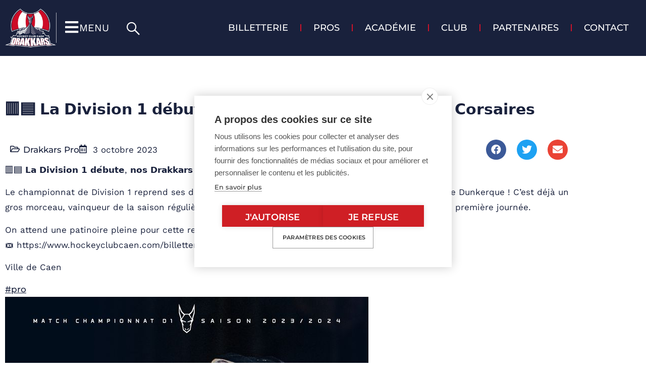

--- FILE ---
content_type: text/html; charset=UTF-8
request_url: https://www.hockeyclubcaen.com/%F0%9F%9F%A5%F0%9F%9F%A6-%F0%9D%97%9F%F0%9D%97%AE-%F0%9D%97%97%F0%9D%97%B6%F0%9D%98%83%F0%9D%97%B6%F0%9D%98%80%F0%9D%97%B6%F0%9D%97%BC%F0%9D%97%BB-%F0%9D%9F%AD-%F0%9D%97%B1%F0%9D%97%B2
body_size: 31377
content:
<!doctype html>
<html lang="fr-FR">
<head>
	<meta charset="UTF-8">
	<meta name="viewport" content="width=device-width, initial-scale=1">
	<link rel="profile" href="https://gmpg.org/xfn/11">
	<script src="https://cookiehub.net/c2/5549d381.js"></script>
<script type="text/javascript">
document.addEventListener("DOMContentLoaded", function(event) {
	var cpm = {  };
	window.cookiehub.load(cpm);
});
</script><script>window.cookiehub_wordpress = {};</script><script>
window.dataLayer = window.dataLayer || [];
function gtag(){dataLayer.push(arguments);}
gtag('consent', 'default', {'ad_storage': 'denied', 'analytics_storage': 'denied', 'ad_user_data': 'denied', 'ad_personalization': 'denied', 'wait_for_update': 500});
</script><meta name='robots' content='index, follow, max-image-preview:large, max-snippet:-1, max-video-preview:-1' />

	<!-- This site is optimized with the Yoast SEO plugin v26.8 - https://yoast.com/product/yoast-seo-wordpress/ -->
	<title>🟥🟦 𝗟𝗮 𝗗𝗶𝘃𝗶𝘀𝗶𝗼𝗻 𝟭 𝗱𝗲́𝗯𝘂𝘁𝗲, 𝗻𝗼𝘀 𝗗𝗿𝗮𝗸𝗸𝗮𝗿𝘀 𝗮̀ 𝗹&#039;𝗮𝘀𝘀𝗮𝘂𝘁 𝗱𝗲𝘀 𝗖𝗼𝗿𝘀𝗮𝗶𝗿𝗲𝘀 - Les Drakkars - Hockey Club de Caen</title>
<style id="rocket-critical-css">@media (max-width:1199px){.cins-inner-menu-wrapper .elementor-nav-menu{display:flex!important;justify-content:flex-start!important;overflow-y:hidden!important;overflow-x:auto!important;flex-wrap:nowrap!important}}#search_bar,#search_field{height:0px;overflow:hidden}@media screen and (min-width:991px){#list_menu li{width:350px}}#list_menu .sub-menu li{margin-bottom:4px}@font-face{font-display:swap;font-weight:normal;font-style:normal;src:url(https://www.hockeyclubcaen.com/wp-content/plugins/cins-elementor-custom-skins/assets/css/fonts/slick.eot);src:url(https://www.hockeyclubcaen.com/wp-content/plugins/cins-elementor-custom-skins/assets/css/fonts/slick.eot?#iefix) format('embedded-opentype'),url(https://www.hockeyclubcaen.com/wp-content/plugins/cins-elementor-custom-skins/assets/css/fonts/slick.woff) format('woff'),url(https://www.hockeyclubcaen.com/wp-content/plugins/cins-elementor-custom-skins/assets/css/fonts/slick.ttf) format('truetype'),url(https://www.hockeyclubcaen.com/wp-content/plugins/cins-elementor-custom-skins/assets/css/fonts/slick.svg#slick) format('svg')}.elementor-widget-theme-post-content a:not(.elementor-button){color:#19213C!important;text-decoration:underline!important}.hcc-modal-menu-text{min-width:300px;transform:translateX(50%) rotate(270deg);margin-right:100px}@media screen and (max-width:1025px){.hcc-modal-menu-text{transform:translateX(60%) rotate(270deg)}}ul{box-sizing:border-box}:root{--wp--preset--font-size--normal:16px;--wp--preset--font-size--huge:42px}.screen-reader-text{border:0;clip-path:inset(50%);height:1px;margin:-1px;overflow:hidden;padding:0;position:absolute;width:1px;word-wrap:normal!important}html{line-height:1.15;-webkit-text-size-adjust:100%}*,:after,:before{box-sizing:border-box}body{background-color:#fff;color:#333;font-family:-apple-system,BlinkMacSystemFont,Segoe UI,Roboto,Helvetica Neue,Arial,Noto Sans,sans-serif,Apple Color Emoji,Segoe UI Emoji,Segoe UI Symbol,Noto Color Emoji;font-size:1rem;font-weight:400;line-height:1.5;margin:0;-webkit-font-smoothing:antialiased;-moz-osx-font-smoothing:grayscale}h1{color:inherit;font-family:inherit;font-weight:500;line-height:1.2;margin-block-end:1rem;margin-block-start:.5rem}h1{font-size:2.5rem}p{margin-block-end:.9rem;margin-block-start:0}a{background-color:transparent;color:#c36;text-decoration:none}a:not([href]):not([tabindex]){color:inherit;text-decoration:none}img{border-style:none;height:auto;max-width:100%}label{display:inline-block;line-height:1;vertical-align:middle}button,input{font-family:inherit;font-size:1rem;line-height:1.5;margin:0}input[type=search]{border:1px solid #666;border-radius:3px;padding:.5rem 1rem;width:100%}button,input{overflow:visible}button{text-transform:none}[type=submit],button{-webkit-appearance:button;width:auto}[type=submit],button{background-color:transparent;border:1px solid #c36;border-radius:3px;color:#c36;display:inline-block;font-size:1rem;font-weight:400;padding:.5rem 1rem;text-align:center;white-space:nowrap}[type=search]{-webkit-appearance:textfield;outline-offset:-2px}[type=search]::-webkit-search-decoration{-webkit-appearance:none}::-webkit-file-upload-button{-webkit-appearance:button;font:inherit}li,ul{background:transparent;border:0;font-size:100%;margin-block-end:0;margin-block-start:0;outline:0;vertical-align:baseline}.screen-reader-text{clip:rect(1px,1px,1px,1px);height:1px;overflow:hidden;position:absolute!important;width:1px;word-wrap:normal!important}:root{--direction-multiplier:1}.elementor-screen-only,.screen-reader-text{height:1px;margin:-1px;overflow:hidden;padding:0;position:absolute;top:-10000em;width:1px;clip:rect(0,0,0,0);border:0}.elementor *,.elementor :after,.elementor :before{box-sizing:border-box}.elementor a{box-shadow:none;text-decoration:none}.elementor img{border:none;border-radius:0;box-shadow:none;height:auto;max-width:100%}.elementor-widget-wrap .elementor-element.elementor-widget__width-auto{max-width:100%}@media (max-width:1024px){.elementor-widget-wrap .elementor-element.elementor-widget-tablet__width-auto{max-width:100%}}.elementor-element{--flex-direction:initial;--flex-wrap:initial;--justify-content:initial;--align-items:initial;--align-content:initial;--gap:initial;--flex-basis:initial;--flex-grow:initial;--flex-shrink:initial;--order:initial;--align-self:initial;align-self:var(--align-self);flex-basis:var(--flex-basis);flex-grow:var(--flex-grow);flex-shrink:var(--flex-shrink);order:var(--order)}.elementor-align-left{text-align:left}.elementor-align-left .elementor-button{width:auto}@media (max-width:1024px){.elementor-tablet-align-left{text-align:left}.elementor-tablet-align-left .elementor-button{width:auto}}:root{--page-title-display:block}.elementor-page-title{display:var(--page-title-display)}.elementor-section{position:relative}.elementor-section .elementor-container{display:flex;margin-left:auto;margin-right:auto;position:relative}@media (max-width:1024px){.elementor-section .elementor-container{flex-wrap:wrap}}.elementor-section.elementor-section-boxed>.elementor-container{max-width:1140px}.elementor-section.elementor-section-stretched{position:relative;width:100%}@media (min-width:768px){.elementor-section.elementor-section-height-full{height:100vh}.elementor-section.elementor-section-height-full>.elementor-container{height:100%}}.elementor-widget-wrap{align-content:flex-start;flex-wrap:wrap;position:relative;width:100%}.elementor:not(.elementor-bc-flex-widget) .elementor-widget-wrap{display:flex}.elementor-widget-wrap>.elementor-element{width:100%}.elementor-widget{position:relative}.elementor-widget:not(:last-child){margin-bottom:var(--kit-widget-spacing,20px)}.elementor-widget:not(:last-child).elementor-widget__width-auto{margin-bottom:0}.elementor-column{display:flex;min-height:1px;position:relative}.elementor-column-gap-default>.elementor-column>.elementor-element-populated{padding:10px}.elementor-inner-section .elementor-column-gap-no .elementor-element-populated{padding:0}@media (min-width:768px){.elementor-column.elementor-col-25{width:25%}.elementor-column.elementor-col-50{width:50%}.elementor-column.elementor-col-100{width:100%}}@media (min-width:768px) and (max-width:1024px){.elementor-reverse-tablet>.elementor-container>:first-child{order:10}.elementor-reverse-tablet>.elementor-container>:nth-child(2){order:9}}@media (min-width:-1) and (max-width:1024px){.elementor-reverse-tablet>.elementor-container>:first-child{order:10}.elementor-reverse-tablet>.elementor-container>:nth-child(2){order:9}}@media (min-width:768px) and (max-width:-1){.elementor-reverse-tablet>.elementor-container>:first-child,.elementor-reverse-tablet>.elementor-container>:nth-child(2){order:0}}@media (max-width:767px){.elementor-column{width:100%}}.elementor-grid{display:grid;grid-column-gap:var(--grid-column-gap);grid-row-gap:var(--grid-row-gap)}.elementor-grid .elementor-grid-item{min-width:0}.elementor-grid-0 .elementor-grid{display:inline-block;margin-bottom:calc(-1 * var(--grid-row-gap));width:100%;word-spacing:var(--grid-column-gap)}.elementor-grid-0 .elementor-grid .elementor-grid-item{display:inline-block;margin-bottom:var(--grid-row-gap);word-break:break-word}@media (prefers-reduced-motion:no-preference){html{scroll-behavior:smooth}}.elementor-heading-title{line-height:1;margin:0;padding:0}.elementor-button{background-color:#69727d;border-radius:3px;color:#fff;display:inline-block;font-size:15px;line-height:1;padding:12px 24px;fill:#fff;text-align:center}.elementor-button:visited{color:#fff}.elementor-button-content-wrapper{display:flex;flex-direction:row;gap:5px;justify-content:center}.elementor-button-icon{align-items:center;display:flex}.elementor-button span{text-decoration:inherit}.elementor-icon{color:#69727d;display:inline-block;font-size:50px;line-height:1;text-align:center}.elementor-icon i{display:block;height:1em;position:relative;width:1em}.elementor-icon i:before{left:50%;position:absolute;transform:translateX(-50%)}.elementor-shape-circle .elementor-icon{border-radius:50%}@media (max-width:767px){.elementor .elementor-hidden-mobile,.elementor .elementor-hidden-phone{display:none}}@media (min-width:768px) and (max-width:1024px){.elementor .elementor-hidden-tablet{display:none}}@media (min-width:1025px) and (max-width:99999px){.elementor .elementor-hidden-desktop{display:none}}.elementor-widget-image{text-align:center}.elementor-widget-image a{display:inline-block}.elementor-widget-image img{display:inline-block;vertical-align:middle}.elementor-widget-icon-box .elementor-icon-box-wrapper{display:flex;flex-direction:column;gap:var(--icon-box-icon-margin,15px);text-align:center}.elementor-widget-icon-box .elementor-icon-box-icon{display:inline-block;flex:0 0 auto;line-height:0}.elementor-widget-icon-box .elementor-icon-box-content{flex-grow:1;width:100%}.elementor-widget-icon-box .elementor-icon-box-title a{color:inherit}.elementor-widget-icon-box.elementor-position-left .elementor-icon-box-wrapper{flex-direction:row;gap:var(--icon-box-icon-margin,15px);text-align:start}@media (max-width:767px){.elementor-widget-icon-box.elementor-mobile-position-top .elementor-icon-box-wrapper{align-items:unset!important;flex-direction:column;gap:var(--icon-box-icon-margin,15px);text-align:center}.elementor-widget-icon-box.elementor-position-left .elementor-icon-box-icon{flex-direction:column}}.elementor-item:after,.elementor-item:before{display:block;position:absolute}.elementor-item:not(:hover):not(:focus):not(.elementor-item-active):not(.highlighted):after,.elementor-item:not(:hover):not(:focus):not(.elementor-item-active):not(.highlighted):before{opacity:0}.e--pointer-underline .elementor-item:after,.e--pointer-underline .elementor-item:before{background-color:#3f444b;height:3px;left:0;width:100%;z-index:2}.e--pointer-underline .elementor-item:after{bottom:0;content:""}.e--pointer-background .elementor-item:after,.e--pointer-background .elementor-item:before{content:""}.e--pointer-background .elementor-item:before{background:#3f444b;inset:0;z-index:-1}.elementor-nav-menu--main .elementor-nav-menu a{padding:13px 20px}.elementor-nav-menu--main .elementor-nav-menu ul{border-style:solid;border-width:0;padding:0;position:absolute;width:12em}.elementor-nav-menu--layout-horizontal{display:flex}.elementor-nav-menu--layout-horizontal .elementor-nav-menu{display:flex;flex-wrap:wrap}.elementor-nav-menu--layout-horizontal .elementor-nav-menu a{flex-grow:1;white-space:nowrap}.elementor-nav-menu--layout-horizontal .elementor-nav-menu>li{display:flex}.elementor-nav-menu--layout-horizontal .elementor-nav-menu>li:not(:first-child)>a{margin-inline-start:var(--e-nav-menu-horizontal-menu-item-margin)}.elementor-nav-menu--layout-horizontal .elementor-nav-menu>li:not(:last-child)>a{margin-inline-end:var(--e-nav-menu-horizontal-menu-item-margin)}.elementor-nav-menu--layout-horizontal .elementor-nav-menu>li:not(:last-child):after{align-self:center;border-color:var(--e-nav-menu-divider-color,#000);border-left-style:var(--e-nav-menu-divider-style,solid);border-left-width:var(--e-nav-menu-divider-width,2px);content:var(--e-nav-menu-divider-content,none);height:var(--e-nav-menu-divider-height,35%)}.elementor-nav-menu__align-start .elementor-nav-menu{justify-content:flex-start;margin-inline-end:auto}.elementor-nav-menu__align-start .elementor-nav-menu--layout-vertical>ul>li>a{justify-content:flex-start}.elementor-nav-menu__align-end .elementor-nav-menu{justify-content:flex-end;margin-inline-start:auto}.elementor-widget-nav-menu .elementor-widget-container{display:flex;flex-direction:column}.elementor-nav-menu{position:relative;z-index:2}.elementor-nav-menu:after{clear:both;content:" ";display:block;font:0/0 serif;height:0;overflow:hidden;visibility:hidden}.elementor-nav-menu,.elementor-nav-menu li,.elementor-nav-menu ul{display:block;line-height:normal;list-style:none;margin:0;padding:0}.elementor-nav-menu ul{display:none}.elementor-nav-menu a,.elementor-nav-menu li{position:relative}.elementor-nav-menu li{border-width:0}.elementor-nav-menu a{align-items:center;display:flex}.elementor-nav-menu a{line-height:20px;padding:10px 20px}.elementor-menu-toggle{align-items:center;background-color:rgba(0,0,0,.05);border:0 solid;border-radius:3px;color:#33373d;display:flex;font-size:var(--nav-menu-icon-size,22px);justify-content:center;padding:.25em}.elementor-menu-toggle:not(.elementor-active) .elementor-menu-toggle__icon--close{display:none}.elementor-nav-menu--dropdown{background-color:#fff;font-size:13px}.elementor-nav-menu--dropdown-none .elementor-nav-menu--dropdown{display:none}.elementor-nav-menu--dropdown.elementor-nav-menu__container{margin-top:10px;overflow-x:hidden;overflow-y:auto;transform-origin:top}.elementor-nav-menu--dropdown.elementor-nav-menu__container .elementor-sub-item{font-size:.85em}.elementor-nav-menu--dropdown a{color:#33373d}ul.elementor-nav-menu--dropdown a{border-inline-start:8px solid transparent;text-shadow:none}.elementor-nav-menu--toggle{--menu-height:100vh}.elementor-nav-menu--toggle .elementor-menu-toggle:not(.elementor-active)+.elementor-nav-menu__container{max-height:0;overflow:hidden;transform:scaleY(0)}.elementor-nav-menu--stretch .elementor-nav-menu__container.elementor-nav-menu--dropdown{position:absolute;z-index:9997}.elementor-search-form{display:block}.elementor-search-form button,.elementor-search-form input[type=search]{-webkit-appearance:none;-moz-appearance:none;background:none;border:0;display:inline-block;font-size:15px;line-height:1;margin:0;min-width:0;padding:0;vertical-align:middle;white-space:normal}.elementor-search-form button{background-color:#69727d;border-radius:0;color:#fff;font-size:var(--e-search-form-submit-icon-size,16px)}.elementor-search-form__container{border:0 solid transparent;display:flex;min-height:50px;overflow:hidden}.elementor-search-form__container:not(.elementor-search-form--full-screen){background:#f1f2f3}.elementor-search-form__input{color:#3f444b;flex-basis:100%}.elementor-search-form__input::-moz-placeholder{color:inherit;font-family:inherit;opacity:.6}.elementor-search-form__submit{font-size:var(--e-search-form-submit-icon-size,16px)}.elementor-search-form .elementor-search-form__submit{border:none;border-radius:0;color:var(--e-search-form-submit-text-color,#fff)}.elementor-widget-social-icons.elementor-grid-0 .elementor-widget-container{font-size:0;line-height:1}.elementor-widget-social-icons .elementor-grid{grid-column-gap:var(--grid-column-gap,5px);grid-row-gap:var(--grid-row-gap,5px);grid-template-columns:var(--grid-template-columns);justify-content:var(--justify-content,center);justify-items:var(--justify-content,center)}.elementor-icon.elementor-social-icon{font-size:var(--icon-size,25px);height:calc(var(--icon-size, 25px) + 2 * var(--icon-padding, .5em));line-height:var(--icon-size,25px);width:calc(var(--icon-size, 25px) + 2 * var(--icon-padding, .5em))}.elementor-social-icon{--e-social-icon-icon-color:#fff;align-items:center;background-color:#69727d;display:inline-flex;justify-content:center;text-align:center}.elementor-social-icon i{color:var(--e-social-icon-icon-color)}.elementor-social-icon:last-child{margin:0}.elementor-social-icon-envelope{background-color:#ea4335}.elementor-social-icon-facebook{background-color:#3b5998}.elementor-social-icon-twitter{background-color:#1da1f2}.elementor-post-info__terms-list{display:inline-block}.elementor-icon-list-items .elementor-icon-list-item .elementor-icon-list-text{display:inline-block}.elementor-icon-list-items .elementor-icon-list-item .elementor-icon-list-text a,.elementor-icon-list-items .elementor-icon-list-item .elementor-icon-list-text span{display:inline}.elementor-widget .elementor-icon-list-items.elementor-inline-items{display:flex;flex-wrap:wrap;margin-inline:-8px}.elementor-widget .elementor-icon-list-items.elementor-inline-items .elementor-inline-item{word-break:break-word}.elementor-widget .elementor-icon-list-items.elementor-inline-items .elementor-icon-list-item{margin-inline:8px}.elementor-widget .elementor-icon-list-items.elementor-inline-items .elementor-icon-list-item:after{border-width:0;border-inline-start-width:1px;border-style:solid;height:100%;inset-inline-end:-8px;inset-inline-start:auto;position:relative;width:auto}.elementor-widget .elementor-icon-list-items{list-style-type:none;margin:0;padding:0}.elementor-widget .elementor-icon-list-item{margin:0;padding:0;position:relative}.elementor-widget .elementor-icon-list-item:after{inset-block-end:0;position:absolute;width:100%}.elementor-widget .elementor-icon-list-item,.elementor-widget .elementor-icon-list-item a{align-items:var(--icon-vertical-align,center);display:flex;font-size:inherit}.elementor-widget .elementor-icon-list-icon+.elementor-icon-list-text{align-self:center;padding-inline-start:5px}.elementor-widget .elementor-icon-list-icon{display:flex;inset-block-start:var(--icon-vertical-offset,initial);position:relative}.elementor-widget .elementor-icon-list-icon i{font-size:var(--e-icon-list-icon-size);width:1.25em}.elementor-widget:not(.elementor-align-right) .elementor-icon-list-item:after{inset-inline-start:0}.elementor-widget:not(.elementor-align-left) .elementor-icon-list-item:after{inset-inline-end:0}@media (min-width:-1){.elementor-widget:not(.elementor-widescreen-align-right) .elementor-icon-list-item:after{inset-inline-start:0}.elementor-widget:not(.elementor-widescreen-align-left) .elementor-icon-list-item:after{inset-inline-end:0}}@media (max-width:-1){.elementor-widget:not(.elementor-laptop-align-right) .elementor-icon-list-item:after{inset-inline-start:0}.elementor-widget:not(.elementor-laptop-align-left) .elementor-icon-list-item:after{inset-inline-end:0}.elementor-widget:not(.elementor-tablet_extra-align-right) .elementor-icon-list-item:after{inset-inline-start:0}.elementor-widget:not(.elementor-tablet_extra-align-left) .elementor-icon-list-item:after{inset-inline-end:0}}@media (max-width:1024px){.elementor-widget:not(.elementor-tablet-align-right) .elementor-icon-list-item:after{inset-inline-start:0}.elementor-widget:not(.elementor-tablet-align-left) .elementor-icon-list-item:after{inset-inline-end:0}}@media (max-width:-1){.elementor-widget:not(.elementor-mobile_extra-align-right) .elementor-icon-list-item:after{inset-inline-start:0}.elementor-widget:not(.elementor-mobile_extra-align-left) .elementor-icon-list-item:after{inset-inline-end:0}}@media (max-width:767px){.elementor-widget:not(.elementor-mobile-align-right) .elementor-icon-list-item:after{inset-inline-start:0}.elementor-widget:not(.elementor-mobile-align-left) .elementor-icon-list-item:after{inset-inline-end:0}}.elementor .elementor-element ul.elementor-icon-list-items{padding:0}[data-elementor-type=popup]:not(.elementor-edit-area){display:none}@font-face{font-display:swap;font-family:eicons;src:url(https://www.hockeyclubcaen.com/wp-content/plugins/elementor/assets/lib/eicons/fonts/eicons.eot?5.44.0);src:url(https://www.hockeyclubcaen.com/wp-content/plugins/elementor/assets/lib/eicons/fonts/eicons.eot?5.44.0#iefix) format("embedded-opentype"),url(https://www.hockeyclubcaen.com/wp-content/plugins/elementor/assets/lib/eicons/fonts/eicons.woff2?5.44.0) format("woff2"),url(https://www.hockeyclubcaen.com/wp-content/plugins/elementor/assets/lib/eicons/fonts/eicons.woff?5.44.0) format("woff"),url(https://www.hockeyclubcaen.com/wp-content/plugins/elementor/assets/lib/eicons/fonts/eicons.ttf?5.44.0) format("truetype"),url(https://www.hockeyclubcaen.com/wp-content/plugins/elementor/assets/lib/eicons/fonts/eicons.svg?5.44.0#eicon) format("svg");font-weight:400;font-style:normal}[class*=" eicon-"]{display:inline-block;font-family:eicons;font-size:inherit;font-weight:400;font-style:normal;font-variant:normal;line-height:1;text-rendering:auto;-webkit-font-smoothing:antialiased;-moz-osx-font-smoothing:grayscale}.eicon-menu-bar:before{content:"\e816"}.eicon-close:before{content:"\e87f"}.elementor-kit-10904{--e-global-color-primary:#19213C;--e-global-color-secondary:#CD132A;--e-global-color-text:#19213C;--e-global-color-accent:#19213C;--e-global-color-56d0c0d:#FFFFFF;--e-global-color-7b40dc7:#F3F2FD;--e-global-color-bd79e56:#02010100;--e-global-typography-primary-font-family:"Work Sans";--e-global-typography-primary-font-size:45px;--e-global-typography-primary-font-weight:700;--e-global-typography-primary-text-transform:uppercase;--e-global-typography-primary-font-style:normal;--e-global-typography-primary-text-decoration:none;--e-global-typography-secondary-font-family:"Work Sans";--e-global-typography-secondary-font-size:30px;--e-global-typography-secondary-font-weight:600;--e-global-typography-secondary-text-transform:uppercase;--e-global-typography-secondary-font-style:normal;--e-global-typography-secondary-text-decoration:none;--e-global-typography-text-font-family:"Work Sans";--e-global-typography-text-font-size:17px;--e-global-typography-text-font-weight:400;--e-global-typography-text-text-transform:none;--e-global-typography-text-font-style:normal;--e-global-typography-text-text-decoration:none;--e-global-typography-text-line-height:30px;--e-global-typography-accent-font-family:"Montserrat";--e-global-typography-accent-font-size:18px;--e-global-typography-accent-font-weight:600;--e-global-typography-accent-text-transform:uppercase;--e-global-typography-accent-font-style:normal;--e-global-typography-accent-text-decoration:none;--e-global-typography-c5b22d3-font-family:"Work Sans";--e-global-typography-c5b22d3-font-size:25px;--e-global-typography-c5b22d3-font-weight:600;--e-global-typography-c5b22d3-text-transform:none;--e-global-typography-c5b22d3-font-style:normal;--e-global-typography-c5b22d3-text-decoration:none;--e-global-typography-c5b22d3-line-height:30px;--e-global-typography-c390631-font-family:"Work Sans";--e-global-typography-c390631-font-weight:600;--e-global-typography-c390631-text-transform:uppercase;--e-global-typography-c390631-font-style:normal;--e-global-typography-c390631-text-decoration:none;--e-global-typography-6c7f5cc-font-family:"Work Sans";--e-global-typography-6c7f5cc-font-weight:700;--e-global-typography-6c7f5cc-text-transform:uppercase;--e-global-typography-6c7f5cc-font-style:normal;--e-global-typography-6c7f5cc-text-decoration:none;--e-global-typography-e7954ba-font-family:"Work Sans";--e-global-typography-e7954ba-font-size:22px;--e-global-typography-e7954ba-font-weight:400;--e-global-typography-e7954ba-text-transform:none;--e-global-typography-e7954ba-font-style:normal;--e-global-typography-e7954ba-text-decoration:none;--e-global-typography-bd14a24-font-family:"Work Sans";--e-global-typography-bd14a24-font-size:20px;--e-global-typography-bd14a24-font-weight:600;--e-global-typography-bd14a24-text-transform:none;--e-global-typography-bd14a24-font-style:normal;--e-global-typography-bd14a24-text-decoration:none;--e-global-typography-2bf692e-font-family:"Work Sans";--e-global-typography-2bf692e-font-size:18px;--e-global-typography-2bf692e-font-weight:400;--e-global-typography-2bf692e-text-transform:none;--e-global-typography-2bf692e-font-style:normal;--e-global-typography-2bf692e-text-decoration:none;--e-global-typography-1ae4b57-font-family:"Work Sans";--e-global-typography-1ae4b57-font-size:20px;--e-global-typography-1ae4b57-font-weight:400;--e-global-typography-1ae4b57-text-transform:uppercase;--e-global-typography-9ef9f1c-font-family:"Montserrat";--e-global-typography-9ef9f1c-font-size:17px;--e-global-typography-9ef9f1c-font-weight:500;--e-global-typography-9ef9f1c-text-transform:none;--e-global-typography-9ef9f1c-font-style:normal;--e-global-typography-9ef9f1c-text-decoration:none;color:var(--e-global-color-primary);font-family:var(--e-global-typography-text-font-family),Sans-serif;font-size:var(--e-global-typography-text-font-size);font-weight:var(--e-global-typography-text-font-weight);text-transform:var(--e-global-typography-text-text-transform);font-style:var(--e-global-typography-text-font-style);text-decoration:var(--e-global-typography-text-text-decoration);line-height:var(--e-global-typography-text-line-height)}.elementor-kit-10904 button,.elementor-kit-10904 .elementor-button{background-color:var(--e-global-color-secondary);font-family:var(--e-global-typography-accent-font-family),Sans-serif;font-size:var(--e-global-typography-accent-font-size);font-weight:var(--e-global-typography-accent-font-weight);text-transform:var(--e-global-typography-accent-text-transform);font-style:var(--e-global-typography-accent-font-style);text-decoration:var(--e-global-typography-accent-text-decoration);color:var(--e-global-color-56d0c0d);border-radius:0px 0px 0px 0px}.elementor-kit-10904 a{color:var(--e-global-color-primary);font-family:var(--e-global-typography-9ef9f1c-font-family),Sans-serif;font-size:var(--e-global-typography-9ef9f1c-font-size);font-weight:var(--e-global-typography-9ef9f1c-font-weight);text-transform:var(--e-global-typography-9ef9f1c-text-transform);font-style:var(--e-global-typography-9ef9f1c-font-style);text-decoration:var(--e-global-typography-9ef9f1c-text-decoration)}.elementor-kit-10904 h1{color:var(--e-global-color-primary);font-family:var(--e-global-typography-primary-font-family),Sans-serif;font-size:var(--e-global-typography-primary-font-size);font-weight:var(--e-global-typography-primary-font-weight);text-transform:var(--e-global-typography-primary-text-transform);font-style:var(--e-global-typography-primary-font-style);text-decoration:var(--e-global-typography-primary-text-decoration)}.elementor-section.elementor-section-boxed>.elementor-container{max-width:1140px}.elementor-widget:not(:last-child){margin-block-end:20px}.elementor-element{--widgets-spacing:20px 20px;--widgets-spacing-row:20px;--widgets-spacing-column:20px}@media (max-width:1024px){.elementor-kit-10904{--e-global-typography-primary-font-size:40px;--e-global-typography-secondary-font-size:30px;font-size:var(--e-global-typography-text-font-size);line-height:var(--e-global-typography-text-line-height)}.elementor-kit-10904 a{font-size:var(--e-global-typography-9ef9f1c-font-size)}.elementor-kit-10904 h1{font-size:var(--e-global-typography-primary-font-size)}.elementor-kit-10904 button,.elementor-kit-10904 .elementor-button{font-size:var(--e-global-typography-accent-font-size)}.elementor-section.elementor-section-boxed>.elementor-container{max-width:1024px}}@media (max-width:767px){.elementor-kit-10904{--e-global-typography-primary-font-size:35px;--e-global-typography-secondary-font-size:25px;--e-global-typography-text-font-size:17px;--e-global-typography-accent-font-size:18px;--e-global-typography-c5b22d3-font-size:25px;--e-global-typography-c390631-font-size:25px;--e-global-typography-c390631-line-height:30px;--e-global-typography-6c7f5cc-font-size:35px;--e-global-typography-6c7f5cc-line-height:40px;--e-global-typography-e7954ba-font-size:20px;--e-global-typography-e7954ba-line-height:1em;--e-global-typography-bd14a24-font-size:18px;--e-global-typography-2bf692e-font-size:16px;--e-global-typography-1ae4b57-font-size:20px;--e-global-typography-9ef9f1c-font-size:17px;font-size:var(--e-global-typography-text-font-size);line-height:var(--e-global-typography-text-line-height)}.elementor-kit-10904 a{font-size:var(--e-global-typography-9ef9f1c-font-size)}.elementor-kit-10904 h1{font-size:var(--e-global-typography-primary-font-size)}.elementor-kit-10904 button,.elementor-kit-10904 .elementor-button{font-size:var(--e-global-typography-accent-font-size)}.elementor-section.elementor-section-boxed>.elementor-container{max-width:767px}}.elementor-10908 .elementor-element.elementor-element-528cae93:not(.elementor-motion-effects-element-type-background){background-color:#19213C}.elementor-10908 .elementor-element.elementor-element-528cae93{margin-top:0px;margin-bottom:0px;padding:0px 0px 0px 0px}.elementor-10908 .elementor-element.elementor-element-74f68b67>.elementor-element-populated{margin:0px 0px 0px 0px;--e-column-margin-right:0px;--e-column-margin-left:0px;padding:0px 0px 0px 0px}.elementor-10908 .elementor-element.elementor-element-36bb8cd0>.elementor-container>.elementor-column>.elementor-widget-wrap{align-content:center;align-items:center}.elementor-10908 .elementor-element.elementor-element-36bb8cd0{border-style:solid;border-width:0px 0px 1px 0px;border-color:#FFFFFF;margin-top:0px;margin-bottom:0px;padding:5px 10px 5px 10px}.elementor-10908 .elementor-element.elementor-element-3ceba04c{text-align:center}.elementor-widget-icon-box.elementor-view-default .elementor-icon{fill:var(--e-global-color-primary);color:var(--e-global-color-primary);border-color:var(--e-global-color-primary)}.elementor-widget-icon-box .elementor-icon-box-title,.elementor-widget-icon-box .elementor-icon-box-title a{font-family:var(--e-global-typography-primary-font-family),Sans-serif;font-size:var(--e-global-typography-primary-font-size);font-weight:var(--e-global-typography-primary-font-weight);text-transform:var(--e-global-typography-primary-text-transform);font-style:var(--e-global-typography-primary-font-style);text-decoration:var(--e-global-typography-primary-text-decoration)}.elementor-widget-icon-box .elementor-icon-box-title{color:var(--e-global-color-primary)}.elementor-10908 .elementor-element.elementor-element-7fb87307>.elementor-widget-container{padding:15px 15px 15px 15px;border-style:solid;border-width:0px 0px 0px 1px;border-color:#FFFFFFA1}.elementor-10908 .elementor-element.elementor-element-7fb87307 .elementor-icon-box-wrapper{align-items:center;text-align:center}.elementor-10908 .elementor-element.elementor-element-7fb87307{--icon-box-icon-margin:10px}.elementor-10908 .elementor-element.elementor-element-7fb87307 .elementor-icon-box-title{margin-block-end:0px;color:var(--e-global-color-56d0c0d)}.elementor-10908 .elementor-element.elementor-element-7fb87307.elementor-view-default .elementor-icon{fill:var(--e-global-color-56d0c0d);color:var(--e-global-color-56d0c0d);border-color:var(--e-global-color-56d0c0d)}.elementor-10908 .elementor-element.elementor-element-7fb87307 .elementor-icon{font-size:30px}.elementor-10908 .elementor-element.elementor-element-7fb87307 .elementor-icon-box-title,.elementor-10908 .elementor-element.elementor-element-7fb87307 .elementor-icon-box-title a{font-family:"Work Sans",Sans-serif;font-size:20px;font-weight:400;text-transform:uppercase;font-style:normal;text-decoration:none}.elementor-widget-button .elementor-button{background-color:var(--e-global-color-accent);font-family:var(--e-global-typography-accent-font-family),Sans-serif;font-size:var(--e-global-typography-accent-font-size);font-weight:var(--e-global-typography-accent-font-weight);text-transform:var(--e-global-typography-accent-text-transform);font-style:var(--e-global-typography-accent-font-style);text-decoration:var(--e-global-typography-accent-text-decoration)}.elementor-10908 .elementor-element.elementor-element-7319b1e6 .elementor-button{background-color:#FFFFFF00;font-family:"Montserrat",Sans-serif;font-size:30px;font-weight:900;text-transform:uppercase;font-style:normal;text-decoration:none;fill:var(--e-global-color-56d0c0d);color:var(--e-global-color-56d0c0d);padding:10px 0px 0px 40px}.elementor-10908 .elementor-element.elementor-element-7319b1e6>.elementor-widget-container{margin:0px 0px 0px 0px;padding:0px 0px 0px 0px}.elementor-10908 .elementor-element.elementor-element-6da24698.elementor-column.elementor-element[data-element_type="column"]>.elementor-widget-wrap.elementor-element-populated{align-content:space-around;align-items:space-around}.elementor-10908 .elementor-element.elementor-element-6da24698>.elementor-widget-wrap>.elementor-widget:not(.elementor-widget__width-auto):not(.elementor-widget__width-initial):not(:last-child):not(.elementor-absolute){margin-bottom:0px}.elementor-widget-nav-menu .elementor-nav-menu .elementor-item{font-family:var(--e-global-typography-primary-font-family),Sans-serif;font-size:var(--e-global-typography-primary-font-size);font-weight:var(--e-global-typography-primary-font-weight);text-transform:var(--e-global-typography-primary-text-transform);font-style:var(--e-global-typography-primary-font-style);text-decoration:var(--e-global-typography-primary-text-decoration)}.elementor-widget-nav-menu .elementor-nav-menu--main .elementor-item{color:var(--e-global-color-text);fill:var(--e-global-color-text)}.elementor-widget-nav-menu .elementor-nav-menu--main:not(.e--pointer-framed) .elementor-item:before,.elementor-widget-nav-menu .elementor-nav-menu--main:not(.e--pointer-framed) .elementor-item:after{background-color:var(--e-global-color-accent)}.elementor-widget-nav-menu{--e-nav-menu-divider-color:var( --e-global-color-text )}.elementor-widget-nav-menu .elementor-nav-menu--dropdown .elementor-item,.elementor-widget-nav-menu .elementor-nav-menu--dropdown .elementor-sub-item{font-family:var(--e-global-typography-accent-font-family),Sans-serif;font-size:var(--e-global-typography-accent-font-size);font-weight:var(--e-global-typography-accent-font-weight);text-transform:var(--e-global-typography-accent-text-transform);font-style:var(--e-global-typography-accent-font-style);text-decoration:var(--e-global-typography-accent-text-decoration)}.elementor-10908 .elementor-element.elementor-element-7685287>.elementor-widget-container{margin:12px 0px 12px 0px}.elementor-10908 .elementor-element.elementor-element-7685287 .elementor-nav-menu .elementor-item{font-family:"Montserrat",Sans-serif;font-size:18px;font-weight:500;text-transform:uppercase;font-style:normal;text-decoration:none}.elementor-10908 .elementor-element.elementor-element-7685287 .elementor-nav-menu--main .elementor-item{color:var(--e-global-color-56d0c0d);fill:var(--e-global-color-56d0c0d);padding-left:24px;padding-right:24px;padding-top:10px;padding-bottom:10px}.elementor-10908 .elementor-element.elementor-element-7685287 .elementor-nav-menu--main:not(.e--pointer-framed) .elementor-item:before,.elementor-10908 .elementor-element.elementor-element-7685287 .elementor-nav-menu--main:not(.e--pointer-framed) .elementor-item:after{background-color:var(--e-global-color-secondary)}.elementor-10908 .elementor-element.elementor-element-7685287{--e-nav-menu-divider-content:"";--e-nav-menu-divider-style:solid;--e-nav-menu-divider-color:var( --e-global-color-secondary )}.elementor-10908 .elementor-element.elementor-element-7685287 .e--pointer-underline .elementor-item:after{height:2px}.elementor-10908 .elementor-element.elementor-element-2f016a42 .elementor-menu-toggle{margin-left:auto}.elementor-10908 .elementor-element.elementor-element-2f016a42 .elementor-nav-menu--dropdown a,.elementor-10908 .elementor-element.elementor-element-2f016a42 .elementor-menu-toggle{color:var(--e-global-color-56d0c0d);fill:var(--e-global-color-56d0c0d)}.elementor-10908 .elementor-element.elementor-element-2f016a42 .elementor-nav-menu--dropdown{background-color:var(--e-global-color-accent)}.elementor-10908 .elementor-element.elementor-element-2f016a42 .elementor-nav-menu--dropdown .elementor-item,.elementor-10908 .elementor-element.elementor-element-2f016a42 .elementor-nav-menu--dropdown .elementor-sub-item{font-family:"Montserrat",Sans-serif;font-size:18px;font-weight:600;text-transform:uppercase;font-style:normal;text-decoration:none}.elementor-10908 .elementor-element.elementor-element-2f016a42 div.elementor-menu-toggle{color:var(--e-global-color-56d0c0d)}.elementor-10908 .elementor-element.elementor-element-bd92b69>.elementor-container{max-width:800px}.elementor-10908 .elementor-element.elementor-element-345b0968>.elementor-element-populated{padding:15px 15px 15px 15px}.elementor-widget-search-form input[type="search"].elementor-search-form__input{font-family:var(--e-global-typography-text-font-family),Sans-serif;font-size:var(--e-global-typography-text-font-size);font-weight:var(--e-global-typography-text-font-weight);text-transform:var(--e-global-typography-text-text-transform);font-style:var(--e-global-typography-text-font-style);text-decoration:var(--e-global-typography-text-text-decoration);line-height:var(--e-global-typography-text-line-height)}.elementor-widget-search-form .elementor-search-form__input{color:var(--e-global-color-text);fill:var(--e-global-color-text)}.elementor-widget-search-form .elementor-search-form__submit{font-family:var(--e-global-typography-text-font-family),Sans-serif;font-size:var(--e-global-typography-text-font-size);font-weight:var(--e-global-typography-text-font-weight);text-transform:var(--e-global-typography-text-text-transform);font-style:var(--e-global-typography-text-font-style);text-decoration:var(--e-global-typography-text-text-decoration);line-height:var(--e-global-typography-text-line-height);background-color:var(--e-global-color-secondary)}.elementor-10908 .elementor-element.elementor-element-2dae3ec7 .elementor-search-form__container{min-height:50px}.elementor-10908 .elementor-element.elementor-element-2dae3ec7 .elementor-search-form__submit{min-width:50px;--e-search-form-submit-text-color:var( --e-global-color-7b40dc7 );background-color:var(--e-global-color-text)}.elementor-10908 .elementor-element.elementor-element-2dae3ec7 .elementor-search-form__input{padding-left:calc(50px / 3);padding-right:calc(50px / 3)}.elementor-10908 .elementor-element.elementor-element-2dae3ec7 input[type="search"].elementor-search-form__input{font-family:var(--e-global-typography-text-font-family),Sans-serif;font-size:var(--e-global-typography-text-font-size);font-weight:var(--e-global-typography-text-font-weight);text-transform:var(--e-global-typography-text-text-transform);font-style:var(--e-global-typography-text-font-style);text-decoration:var(--e-global-typography-text-text-decoration);line-height:var(--e-global-typography-text-line-height)}.elementor-10908 .elementor-element.elementor-element-2dae3ec7 .elementor-search-form__input{color:var(--e-global-color-7b40dc7);fill:var(--e-global-color-7b40dc7)}.elementor-10908 .elementor-element.elementor-element-2dae3ec7:not(.elementor-search-form--skin-full_screen) .elementor-search-form__container{background-color:var(--e-global-color-accent);border-color:var(--e-global-color-7b40dc7);border-width:0px 0px 1px 0px;border-radius:0px}.elementor-location-header:before{content:"";display:table;clear:both}@media (max-width:1024px){.elementor-widget-icon-box .elementor-icon-box-title,.elementor-widget-icon-box .elementor-icon-box-title a{font-size:var(--e-global-typography-primary-font-size)}.elementor-widget-button .elementor-button{font-size:var(--e-global-typography-accent-font-size)}.elementor-10908 .elementor-element.elementor-element-6da24698>.elementor-element-populated{padding:0px 15px 0px 0px}.elementor-widget-nav-menu .elementor-nav-menu .elementor-item{font-size:var(--e-global-typography-primary-font-size)}.elementor-widget-nav-menu .elementor-nav-menu--dropdown .elementor-item,.elementor-widget-nav-menu .elementor-nav-menu--dropdown .elementor-sub-item{font-size:var(--e-global-typography-accent-font-size)}.elementor-widget-search-form input[type="search"].elementor-search-form__input{font-size:var(--e-global-typography-text-font-size);line-height:var(--e-global-typography-text-line-height)}.elementor-widget-search-form .elementor-search-form__submit{font-size:var(--e-global-typography-text-font-size);line-height:var(--e-global-typography-text-line-height)}.elementor-10908 .elementor-element.elementor-element-2dae3ec7 input[type="search"].elementor-search-form__input{font-size:var(--e-global-typography-text-font-size);line-height:var(--e-global-typography-text-line-height)}}@media (min-width:768px){.elementor-10908 .elementor-element.elementor-element-1a638f53{width:8%}.elementor-10908 .elementor-element.elementor-element-43c58cab{width:7.955%}.elementor-10908 .elementor-element.elementor-element-6e9c11f9{width:5.034%}.elementor-10908 .elementor-element.elementor-element-6da24698{width:79.011%}}@media (max-width:1024px) and (min-width:768px){.elementor-10908 .elementor-element.elementor-element-1a638f53{width:20%}.elementor-10908 .elementor-element.elementor-element-43c58cab{width:20%}.elementor-10908 .elementor-element.elementor-element-6e9c11f9{width:15%}.elementor-10908 .elementor-element.elementor-element-6da24698{width:40%}}@media (max-width:767px){.elementor-10908 .elementor-element.elementor-element-528cae93{margin-top:0px;margin-bottom:0px}.elementor-10908 .elementor-element.elementor-element-74f68b67>.elementor-element-populated{margin:0px 0px 0px 0px;--e-column-margin-right:0px;--e-column-margin-left:0px;padding:0px 0px 0px 0px}.elementor-10908 .elementor-element.elementor-element-36bb8cd0{border-width:0px 0px 0px 0px;margin-top:10px;margin-bottom:10px;padding:0px 0px 0px 0px}.elementor-10908 .elementor-element.elementor-element-1a638f53{width:50%}.elementor-10908 .elementor-element.elementor-element-1a638f53.elementor-column.elementor-element[data-element_type="column"]>.elementor-widget-wrap.elementor-element-populated{align-content:center;align-items:center}.elementor-10908 .elementor-element.elementor-element-3ceba04c>.elementor-widget-container{margin:0px 0px 0px 0px;padding:0px 0px 0px 0px}.elementor-10908 .elementor-element.elementor-element-3ceba04c img{width:60%}.elementor-10908 .elementor-element.elementor-element-43c58cab{width:50%}.elementor-widget-icon-box .elementor-icon-box-title,.elementor-widget-icon-box .elementor-icon-box-title a{font-size:var(--e-global-typography-primary-font-size)}.elementor-10908 .elementor-element.elementor-element-7fb87307>.elementor-widget-container{padding:0% 0% 0% 15%;border-width:0px 0px 0px 0px}.elementor-10908 .elementor-element.elementor-element-7fb87307 .elementor-icon-box-wrapper{text-align:center}.elementor-10908 .elementor-element.elementor-element-7fb87307{--icon-box-icon-margin:15px}.elementor-10908 .elementor-element.elementor-element-7fb87307 .elementor-icon-box-title{margin-block-end:0px}.elementor-10908 .elementor-element.elementor-element-7fb87307 .elementor-icon-box-title,.elementor-10908 .elementor-element.elementor-element-7fb87307 .elementor-icon-box-title a{font-size:16px}.elementor-widget-button .elementor-button{font-size:var(--e-global-typography-accent-font-size)}.elementor-10908 .elementor-element.elementor-element-7319b1e6 .elementor-button{font-size:18px}.elementor-10908 .elementor-element.elementor-element-6da24698{width:50%}.elementor-widget-nav-menu .elementor-nav-menu .elementor-item{font-size:var(--e-global-typography-primary-font-size)}.elementor-widget-nav-menu .elementor-nav-menu--dropdown .elementor-item,.elementor-widget-nav-menu .elementor-nav-menu--dropdown .elementor-sub-item{font-size:var(--e-global-typography-accent-font-size)}.elementor-10908 .elementor-element.elementor-element-7685287 .elementor-nav-menu .elementor-item{font-size:18px}.elementor-10908 .elementor-element.elementor-element-2f016a42 .elementor-nav-menu--dropdown .elementor-item,.elementor-10908 .elementor-element.elementor-element-2f016a42 .elementor-nav-menu--dropdown .elementor-sub-item{font-size:18px}.elementor-widget-search-form input[type="search"].elementor-search-form__input{font-size:var(--e-global-typography-text-font-size);line-height:var(--e-global-typography-text-line-height)}.elementor-widget-search-form .elementor-search-form__submit{font-size:var(--e-global-typography-text-font-size);line-height:var(--e-global-typography-text-line-height)}.elementor-10908 .elementor-element.elementor-element-2dae3ec7 input[type="search"].elementor-search-form__input{font-size:var(--e-global-typography-text-font-size);line-height:var(--e-global-typography-text-line-height)}}.elementor-widget-button .elementor-button{background-color:var(--e-global-color-accent);font-family:var(--e-global-typography-accent-font-family),Sans-serif;font-size:var(--e-global-typography-accent-font-size);font-weight:var(--e-global-typography-accent-font-weight);text-transform:var(--e-global-typography-accent-text-transform);font-style:var(--e-global-typography-accent-font-style);text-decoration:var(--e-global-typography-accent-text-decoration)}.elementor-widget-icon-box.elementor-view-default .elementor-icon{fill:var(--e-global-color-primary);color:var(--e-global-color-primary);border-color:var(--e-global-color-primary)}.elementor-widget-icon-box .elementor-icon-box-title,.elementor-widget-icon-box .elementor-icon-box-title a{font-family:var(--e-global-typography-primary-font-family),Sans-serif;font-size:var(--e-global-typography-primary-font-size);font-weight:var(--e-global-typography-primary-font-weight);text-transform:var(--e-global-typography-primary-text-transform);font-style:var(--e-global-typography-primary-font-style);text-decoration:var(--e-global-typography-primary-text-decoration)}.elementor-widget-icon-box .elementor-icon-box-title{color:var(--e-global-color-primary)}.elementor-widget-icon.elementor-view-default .elementor-icon{color:var(--e-global-color-primary);border-color:var(--e-global-color-primary)}.elementor-16998 .elementor-element.elementor-element-809f7ac .elementor-icon-wrapper{text-align:right}.elementor-16998 .elementor-element.elementor-element-809f7ac.elementor-view-default .elementor-icon{color:var(--e-global-color-7b40dc7);border-color:var(--e-global-color-7b40dc7)}.elementor-16998 .elementor-element.elementor-element-809f7ac .elementor-icon{font-size:32px}.elementor-location-header:before{content:"";display:table;clear:both}@media (max-width:1024px){.elementor-widget-button .elementor-button{font-size:var(--e-global-typography-accent-font-size)}.elementor-widget-icon-box .elementor-icon-box-title,.elementor-widget-icon-box .elementor-icon-box-title a{font-size:var(--e-global-typography-primary-font-size)}}@media (max-width:767px){.elementor-widget-button .elementor-button{font-size:var(--e-global-typography-accent-font-size)}.elementor-widget-icon-box .elementor-icon-box-title,.elementor-widget-icon-box .elementor-icon-box-title a{font-size:var(--e-global-typography-primary-font-size)}}.scroll-top-btn{position:fixed;bottom:30px;right:20px;background:none;color:inherit;padding:0;border:none;border-radius:0;z-index:9999;font-size:24px;box-shadow:none;text-decoration:none;opacity:0}.elementor-11001 .elementor-element.elementor-element-2841499e{margin-top:80px;margin-bottom:80px}.elementor-11001 .elementor-element.elementor-element-106ccb62.elementor-column>.elementor-widget-wrap{justify-content:space-between}.elementor-11001 .elementor-element.elementor-element-106ccb62>.elementor-widget-wrap>.elementor-widget:not(.elementor-widget__width-auto):not(.elementor-widget__width-initial):not(:last-child):not(.elementor-absolute){margin-bottom:40px}.elementor-widget-theme-post-title .elementor-heading-title{font-family:var(--e-global-typography-primary-font-family),Sans-serif;font-size:var(--e-global-typography-primary-font-size);font-weight:var(--e-global-typography-primary-font-weight);text-transform:var(--e-global-typography-primary-text-transform);font-style:var(--e-global-typography-primary-font-style);text-decoration:var(--e-global-typography-primary-text-decoration);color:var(--e-global-color-primary)}.elementor-11001 .elementor-element.elementor-element-71f7293b .elementor-heading-title{font-family:"Work Sans",Sans-serif;font-size:30px;font-weight:600;text-transform:uppercase;font-style:normal;text-decoration:none}.elementor-widget-post-info .elementor-icon-list-item:not(:last-child):after{border-color:var(--e-global-color-text)}.elementor-widget-post-info .elementor-icon-list-icon i{color:var(--e-global-color-primary)}.elementor-widget-post-info .elementor-icon-list-text,.elementor-widget-post-info .elementor-icon-list-text a{color:var(--e-global-color-secondary)}.elementor-widget-post-info .elementor-icon-list-item{font-family:var(--e-global-typography-text-font-family),Sans-serif;font-size:var(--e-global-typography-text-font-size);font-weight:var(--e-global-typography-text-font-weight);text-transform:var(--e-global-typography-text-text-transform);font-style:var(--e-global-typography-text-font-style);text-decoration:var(--e-global-typography-text-text-decoration);line-height:var(--e-global-typography-text-line-height)}.elementor-11001 .elementor-element.elementor-element-68abaa31{width:auto;max-width:auto}.elementor-11001 .elementor-element.elementor-element-68abaa31>.elementor-widget-container{margin:10px 10px 10px 10px}.elementor-11001 .elementor-element.elementor-element-68abaa31 .elementor-icon-list-item:not(:last-child):after{content:"";border-color:#ddd}.elementor-11001 .elementor-element.elementor-element-68abaa31 .elementor-icon-list-items.elementor-inline-items .elementor-icon-list-item:not(:last-child):after{border-left-style:solid}.elementor-11001 .elementor-element.elementor-element-68abaa31 .elementor-inline-items .elementor-icon-list-item:not(:last-child):after{border-left-width:0px}.elementor-11001 .elementor-element.elementor-element-68abaa31 .elementor-icon-list-text,.elementor-11001 .elementor-element.elementor-element-68abaa31 .elementor-icon-list-text a{color:var(--e-global-color-primary)}.elementor-11001 .elementor-element.elementor-element-1b76008f{--grid-template-columns:repeat(0, auto);width:auto;max-width:auto;--icon-size:20px;--grid-column-gap:15px}.elementor-11001 .elementor-element.elementor-element-1b76008f .elementor-widget-container{text-align:center}.elementor-11001 .elementor-element.elementor-element-1b76008f>.elementor-widget-container{margin:5px 5px 5px 5px}.elementor-11001 .elementor-element.elementor-element-1b76008f .elementor-social-icon{--icon-padding:0.5em}.elementor-widget-theme-post-content{color:var(--e-global-color-text);font-family:var(--e-global-typography-text-font-family),Sans-serif;font-size:var(--e-global-typography-text-font-size);font-weight:var(--e-global-typography-text-font-weight);text-transform:var(--e-global-typography-text-text-transform);font-style:var(--e-global-typography-text-font-style);text-decoration:var(--e-global-typography-text-text-decoration);line-height:var(--e-global-typography-text-line-height)}.elementor-11001 .elementor-element.elementor-element-7c5db97c{font-family:var(--e-global-typography-text-font-family),Sans-serif;font-size:var(--e-global-typography-text-font-size);font-weight:var(--e-global-typography-text-font-weight);text-transform:var(--e-global-typography-text-text-transform);font-style:var(--e-global-typography-text-font-style);text-decoration:var(--e-global-typography-text-text-decoration);line-height:var(--e-global-typography-text-line-height)}.elementor-widget-heading .elementor-heading-title{font-family:var(--e-global-typography-primary-font-family),Sans-serif;font-size:var(--e-global-typography-primary-font-size);font-weight:var(--e-global-typography-primary-font-weight);text-transform:var(--e-global-typography-primary-text-transform);font-style:var(--e-global-typography-primary-font-style);text-decoration:var(--e-global-typography-primary-text-decoration);color:var(--e-global-color-primary)}@media (max-width:1024px){.elementor-widget-theme-post-title .elementor-heading-title{font-size:var(--e-global-typography-primary-font-size)}.elementor-widget-post-info .elementor-icon-list-item{font-size:var(--e-global-typography-text-font-size);line-height:var(--e-global-typography-text-line-height)}.elementor-widget-theme-post-content{font-size:var(--e-global-typography-text-font-size);line-height:var(--e-global-typography-text-line-height)}.elementor-11001 .elementor-element.elementor-element-7c5db97c{font-size:var(--e-global-typography-text-font-size);line-height:var(--e-global-typography-text-line-height)}.elementor-widget-heading .elementor-heading-title{font-size:var(--e-global-typography-primary-font-size)}}@media (max-width:767px){.elementor-11001 .elementor-element.elementor-element-2841499e{margin-top:30px;margin-bottom:30px}.elementor-widget-theme-post-title .elementor-heading-title{font-size:var(--e-global-typography-primary-font-size)}.elementor-11001 .elementor-element.elementor-element-71f7293b .elementor-heading-title{font-size:25px}.elementor-widget-post-info .elementor-icon-list-item{font-size:var(--e-global-typography-text-font-size);line-height:var(--e-global-typography-text-line-height)}.elementor-11001 .elementor-element.elementor-element-1b76008f{--icon-size:15px}.elementor-widget-theme-post-content{font-size:var(--e-global-typography-text-font-size);line-height:var(--e-global-typography-text-line-height)}.elementor-11001 .elementor-element.elementor-element-7c5db97c{font-size:var(--e-global-typography-text-font-size);line-height:var(--e-global-typography-text-line-height)}.elementor-widget-heading .elementor-heading-title{font-size:var(--e-global-typography-primary-font-size)}}.elementor-525 .elementor-element.elementor-element-83ff225:not(.elementor-motion-effects-element-type-background){background-image:url("https://www.hockeyclubcaen.com/wp-content/uploads/2020/12/Fond-menu.png");background-repeat:no-repeat;background-size:cover}.elementor-525 .elementor-element.elementor-element-cc70519>.elementor-element-populated{margin:0px 0px 0px 0px;--e-column-margin-right:0px;--e-column-margin-left:0px;padding:0px 0px 0px 0px}.elementor-525 .elementor-element.elementor-element-74e3ca7{border-style:solid;border-width:0px 0px 1px 0px;border-color:#FFFFFF}.elementor-525 .elementor-element.elementor-element-489aabe{text-align:right}.elementor-525 .elementor-element.elementor-element-38efb17.elementor-column.elementor-element[data-element_type="column"]>.elementor-widget-wrap.elementor-element-populated{align-content:center;align-items:center}.elementor-525 .elementor-element.elementor-element-38efb17>.elementor-element-populated{padding:10px 10px 10px 0px}.elementor-widget-heading .elementor-heading-title{font-family:var(--e-global-typography-primary-font-family),Sans-serif;font-size:var(--e-global-typography-primary-font-size);font-weight:var(--e-global-typography-primary-font-weight);text-transform:var(--e-global-typography-primary-text-transform);font-style:var(--e-global-typography-primary-font-style);text-decoration:var(--e-global-typography-primary-text-decoration);color:var(--e-global-color-primary)}.elementor-525 .elementor-element.elementor-element-9035c68>.elementor-widget-container{padding:27px 0px 30px 65px;border-style:solid;border-width:0px 0px 0px 1px;border-color:#FFFFFF9E}.elementor-525 .elementor-element.elementor-element-9035c68 .elementor-heading-title{font-family:"Work Sans",Sans-serif;font-size:20px;font-weight:500;text-transform:uppercase;font-style:normal;text-decoration:none;color:var(--e-global-color-56d0c0d)}.elementor-525 .elementor-element.elementor-element-1017280{margin-top:0px;margin-bottom:0px;padding:50px 0px 50px 0px}.elementor-525 .elementor-element.elementor-element-34381e1.elementor-column.elementor-element[data-element_type="column"]>.elementor-widget-wrap.elementor-element-populated{align-content:center;align-items:center}.elementor-525 .elementor-element.elementor-element-34381e1.elementor-column>.elementor-widget-wrap{justify-content:flex-end}.elementor-525 .elementor-element.elementor-element-34381e1>.elementor-element-populated{margin:0px 0px 0px 0px;--e-column-margin-right:0px;--e-column-margin-left:0px;padding:0px 0px 0px 0px}.elementor-525 .elementor-element.elementor-element-645edfb{width:auto;max-width:auto;text-align:center}.elementor-525 .elementor-element.elementor-element-645edfb>.elementor-widget-container{margin:0px 0px 0px 0px;padding:0px 0px 0px 0px}.elementor-525 .elementor-element.elementor-element-645edfb .elementor-heading-title{font-family:"Work Sans",Sans-serif;font-size:100px;font-weight:700;text-transform:uppercase;font-style:normal;text-decoration:none;color:var(--e-global-color-56d0c0d)}.elementor-widget-nav-menu .elementor-nav-menu .elementor-item{font-family:var(--e-global-typography-primary-font-family),Sans-serif;font-size:var(--e-global-typography-primary-font-size);font-weight:var(--e-global-typography-primary-font-weight);text-transform:var(--e-global-typography-primary-text-transform);font-style:var(--e-global-typography-primary-font-style);text-decoration:var(--e-global-typography-primary-text-decoration)}.elementor-widget-nav-menu .elementor-nav-menu--main .elementor-item{color:var(--e-global-color-text);fill:var(--e-global-color-text)}.elementor-widget-nav-menu .elementor-nav-menu--main:not(.e--pointer-framed) .elementor-item:before,.elementor-widget-nav-menu .elementor-nav-menu--main:not(.e--pointer-framed) .elementor-item:after{background-color:var(--e-global-color-accent)}.elementor-widget-nav-menu{--e-nav-menu-divider-color:var( --e-global-color-text )}.elementor-widget-nav-menu .elementor-nav-menu--dropdown .elementor-item,.elementor-widget-nav-menu .elementor-nav-menu--dropdown .elementor-sub-item{font-family:var(--e-global-typography-accent-font-family),Sans-serif;font-size:var(--e-global-typography-accent-font-size);font-weight:var(--e-global-typography-accent-font-weight);text-transform:var(--e-global-typography-accent-text-transform);font-style:var(--e-global-typography-accent-font-style);text-decoration:var(--e-global-typography-accent-text-decoration)}.elementor-525 .elementor-element.elementor-element-916d891{width:auto;max-width:auto;--e-nav-menu-horizontal-menu-item-margin:calc( 20px / 2 )}.elementor-525 .elementor-element.elementor-element-916d891 .elementor-nav-menu .elementor-item{font-family:"Work Sans",Sans-serif;font-size:18px;font-weight:700;text-transform:uppercase;font-style:normal;text-decoration:none}.elementor-525 .elementor-element.elementor-element-916d891 .elementor-nav-menu--main .elementor-item{color:var(--e-global-color-56d0c0d);fill:var(--e-global-color-56d0c0d);padding-left:50px;padding-right:50px;padding-top:8px;padding-bottom:8px}.elementor-525 .elementor-element.elementor-element-916d891 .elementor-nav-menu--main:not(.e--pointer-framed) .elementor-item:before,.elementor-525 .elementor-element.elementor-element-916d891 .elementor-nav-menu--main:not(.e--pointer-framed) .elementor-item:after{background-color:var(--e-global-color-secondary)}.elementor-525 .elementor-element.elementor-element-916d891 .elementor-nav-menu--main:not(.elementor-nav-menu--layout-horizontal) .elementor-nav-menu>li:not(:last-child){margin-bottom:20px}.elementor-525 .elementor-element.elementor-element-916d891 .elementor-nav-menu--dropdown a{color:var(--e-global-color-56d0c0d);fill:var(--e-global-color-56d0c0d)}.elementor-525 .elementor-element.elementor-element-916d891 .elementor-nav-menu--dropdown{background-color:#FFFFFF00}.elementor-525 .elementor-element.elementor-element-916d891 .elementor-nav-menu--dropdown .elementor-item,.elementor-525 .elementor-element.elementor-element-916d891 .elementor-nav-menu--dropdown .elementor-sub-item{font-family:"Montserrat",Sans-serif;font-size:18px;font-weight:700;text-transform:uppercase;font-style:normal;text-decoration:none}.elementor-525 .elementor-element.elementor-element-916d891 .elementor-nav-menu--dropdown a{padding-top:8px;padding-bottom:8px}.elementor-525 .elementor-element.elementor-element-916d891 .elementor-nav-menu--dropdown li:not(:last-child){border-style:solid;border-color:#FFFFFF00;border-bottom-width:16px}.elementor-525 .elementor-element.elementor-element-e4abead .elementor-nav-menu--dropdown a{color:var(--e-global-color-56d0c0d);fill:var(--e-global-color-56d0c0d)}.elementor-525 .elementor-element.elementor-element-e4abead .elementor-nav-menu--dropdown{background-color:var(--e-global-color-primary)}.elementor-525 .elementor-element.elementor-element-e4abead .elementor-nav-menu--dropdown .elementor-item,.elementor-525 .elementor-element.elementor-element-e4abead .elementor-nav-menu--dropdown .elementor-sub-item{font-family:"Montserrat",Sans-serif;font-size:18px;font-weight:600;text-transform:uppercase;font-style:normal;text-decoration:none}@media (min-width:768px){.elementor-525 .elementor-element.elementor-element-ca74ece{width:25%}.elementor-525 .elementor-element.elementor-element-38efb17{width:74.999%}.elementor-525 .elementor-element.elementor-element-34381e1{width:25%}.elementor-525 .elementor-element.elementor-element-2d1f5c1{width:74.999%}}@media (max-width:1024px) and (min-width:768px){.elementor-525 .elementor-element.elementor-element-34381e1{width:20%}.elementor-525 .elementor-element.elementor-element-2d1f5c1{width:100%}}@media (max-width:1024px){.elementor-widget-heading .elementor-heading-title{font-size:var(--e-global-typography-primary-font-size)}.elementor-widget-nav-menu .elementor-nav-menu .elementor-item{font-size:var(--e-global-typography-primary-font-size)}.elementor-widget-nav-menu .elementor-nav-menu--dropdown .elementor-item,.elementor-widget-nav-menu .elementor-nav-menu--dropdown .elementor-sub-item{font-size:var(--e-global-typography-accent-font-size)}.elementor-525 .elementor-element.elementor-element-916d891{width:auto;max-width:auto}}@media (max-width:767px){.elementor-525 .elementor-element.elementor-element-83ff225:not(.elementor-motion-effects-element-type-background){background-size:0px auto}.elementor-525 .elementor-element.elementor-element-83ff225{margin-top:0px;margin-bottom:0px;padding:0px 0px 0px 0px}.elementor-525 .elementor-element.elementor-element-74e3ca7{border-width:0px 0px 0px 0px;margin-top:0px;margin-bottom:0px;padding:0px 0px 0px 0px}.elementor-525 .elementor-element.elementor-element-ca74ece{width:50%}.elementor-525 .elementor-element.elementor-element-489aabe{text-align:center}.elementor-525 .elementor-element.elementor-element-489aabe img{width:60%}.elementor-525 .elementor-element.elementor-element-38efb17{width:50%}.elementor-widget-heading .elementor-heading-title{font-size:var(--e-global-typography-primary-font-size)}.elementor-525 .elementor-element.elementor-element-9035c68>.elementor-widget-container{margin:0px 0px 0px 0px;padding:0px 0px 0px 0px;border-width:0px 0px 0px 0px}.elementor-525 .elementor-element.elementor-element-9035c68{text-align:center}.elementor-525 .elementor-element.elementor-element-9035c68 .elementor-heading-title{font-size:15px}.elementor-525 .elementor-element.elementor-element-1017280{margin-top:0px;margin-bottom:0px;padding:0px 0px 0px 0px}.elementor-525 .elementor-element.elementor-element-645edfb .elementor-heading-title{font-size:45px}.elementor-widget-nav-menu .elementor-nav-menu .elementor-item{font-size:var(--e-global-typography-primary-font-size)}.elementor-widget-nav-menu .elementor-nav-menu--dropdown .elementor-item,.elementor-widget-nav-menu .elementor-nav-menu--dropdown .elementor-sub-item{font-size:var(--e-global-typography-accent-font-size)}.elementor-525 .elementor-element.elementor-element-916d891 .elementor-nav-menu .elementor-item{font-size:15px}.elementor-525 .elementor-element.elementor-element-916d891 .elementor-nav-menu--dropdown .elementor-item,.elementor-525 .elementor-element.elementor-element-916d891 .elementor-nav-menu--dropdown .elementor-sub-item{font-size:18px}.elementor-525 .elementor-element.elementor-element-e4abead>.elementor-widget-container{padding:0px 15px 0px 0px}.elementor-525 .elementor-element.elementor-element-e4abead .elementor-nav-menu--dropdown .elementor-item,.elementor-525 .elementor-element.elementor-element-e4abead .elementor-nav-menu--dropdown .elementor-sub-item{font-size:16px}.elementor-525 .elementor-element.elementor-element-e4abead .elementor-nav-menu--dropdown a{padding-top:15px;padding-bottom:15px}.elementor-525 .elementor-element.elementor-element-e4abead .elementor-nav-menu__container.elementor-nav-menu--dropdown{margin-top:-50px!important}}#list_menu ul.sub-menu{margin-left:100%;white-space:nowrap}@font-face{font-display:swap;font-family:'Work Sans';font-style:italic;font-weight:100;src:url(https://www.hockeyclubcaen.com/wp-content/uploads/elementor/google-fonts/fonts/worksans-qgyqz_wnahgadqq43rh_ezdkv_1w4a.woff2) format('woff2');unicode-range:U+0102-0103,U+0110-0111,U+0128-0129,U+0168-0169,U+01A0-01A1,U+01AF-01B0,U+0300-0301,U+0303-0304,U+0308-0309,U+0323,U+0329,U+1EA0-1EF9,U+20AB}@font-face{font-display:swap;font-family:'Work Sans';font-style:italic;font-weight:100;src:url(https://www.hockeyclubcaen.com/wp-content/uploads/elementor/google-fonts/fonts/worksans-qgyqz_wnahgadqq43rh_ezdlv_1w4a.woff2) format('woff2');unicode-range:U+0100-02BA,U+02BD-02C5,U+02C7-02CC,U+02CE-02D7,U+02DD-02FF,U+0304,U+0308,U+0329,U+1D00-1DBF,U+1E00-1E9F,U+1EF2-1EFF,U+2020,U+20A0-20AB,U+20AD-20C0,U+2113,U+2C60-2C7F,U+A720-A7FF}@font-face{font-display:swap;font-family:'Work Sans';font-style:italic;font-weight:100;src:url(https://www.hockeyclubcaen.com/wp-content/uploads/elementor/google-fonts/fonts/worksans-qgyqz_wnahgadqq43rh_ezdrv_0.woff2) format('woff2');unicode-range:U+0000-00FF,U+0131,U+0152-0153,U+02BB-02BC,U+02C6,U+02DA,U+02DC,U+0304,U+0308,U+0329,U+2000-206F,U+20AC,U+2122,U+2191,U+2193,U+2212,U+2215,U+FEFF,U+FFFD}@font-face{font-display:swap;font-family:'Work Sans';font-style:italic;font-weight:200;src:url(https://www.hockeyclubcaen.com/wp-content/uploads/elementor/google-fonts/fonts/worksans-qgyqz_wnahgadqq43rh_ezdkv_1w4a.woff2) format('woff2');unicode-range:U+0102-0103,U+0110-0111,U+0128-0129,U+0168-0169,U+01A0-01A1,U+01AF-01B0,U+0300-0301,U+0303-0304,U+0308-0309,U+0323,U+0329,U+1EA0-1EF9,U+20AB}@font-face{font-display:swap;font-family:'Work Sans';font-style:italic;font-weight:200;src:url(https://www.hockeyclubcaen.com/wp-content/uploads/elementor/google-fonts/fonts/worksans-qgyqz_wnahgadqq43rh_ezdlv_1w4a.woff2) format('woff2');unicode-range:U+0100-02BA,U+02BD-02C5,U+02C7-02CC,U+02CE-02D7,U+02DD-02FF,U+0304,U+0308,U+0329,U+1D00-1DBF,U+1E00-1E9F,U+1EF2-1EFF,U+2020,U+20A0-20AB,U+20AD-20C0,U+2113,U+2C60-2C7F,U+A720-A7FF}@font-face{font-display:swap;font-family:'Work Sans';font-style:italic;font-weight:200;src:url(https://www.hockeyclubcaen.com/wp-content/uploads/elementor/google-fonts/fonts/worksans-qgyqz_wnahgadqq43rh_ezdrv_0.woff2) format('woff2');unicode-range:U+0000-00FF,U+0131,U+0152-0153,U+02BB-02BC,U+02C6,U+02DA,U+02DC,U+0304,U+0308,U+0329,U+2000-206F,U+20AC,U+2122,U+2191,U+2193,U+2212,U+2215,U+FEFF,U+FFFD}@font-face{font-display:swap;font-family:'Work Sans';font-style:italic;font-weight:300;src:url(https://www.hockeyclubcaen.com/wp-content/uploads/elementor/google-fonts/fonts/worksans-qgyqz_wnahgadqq43rh_ezdkv_1w4a.woff2) format('woff2');unicode-range:U+0102-0103,U+0110-0111,U+0128-0129,U+0168-0169,U+01A0-01A1,U+01AF-01B0,U+0300-0301,U+0303-0304,U+0308-0309,U+0323,U+0329,U+1EA0-1EF9,U+20AB}@font-face{font-display:swap;font-family:'Work Sans';font-style:italic;font-weight:300;src:url(https://www.hockeyclubcaen.com/wp-content/uploads/elementor/google-fonts/fonts/worksans-qgyqz_wnahgadqq43rh_ezdlv_1w4a.woff2) format('woff2');unicode-range:U+0100-02BA,U+02BD-02C5,U+02C7-02CC,U+02CE-02D7,U+02DD-02FF,U+0304,U+0308,U+0329,U+1D00-1DBF,U+1E00-1E9F,U+1EF2-1EFF,U+2020,U+20A0-20AB,U+20AD-20C0,U+2113,U+2C60-2C7F,U+A720-A7FF}@font-face{font-display:swap;font-family:'Work Sans';font-style:italic;font-weight:300;src:url(https://www.hockeyclubcaen.com/wp-content/uploads/elementor/google-fonts/fonts/worksans-qgyqz_wnahgadqq43rh_ezdrv_0.woff2) format('woff2');unicode-range:U+0000-00FF,U+0131,U+0152-0153,U+02BB-02BC,U+02C6,U+02DA,U+02DC,U+0304,U+0308,U+0329,U+2000-206F,U+20AC,U+2122,U+2191,U+2193,U+2212,U+2215,U+FEFF,U+FFFD}@font-face{font-display:swap;font-family:'Work Sans';font-style:italic;font-weight:400;src:url(https://www.hockeyclubcaen.com/wp-content/uploads/elementor/google-fonts/fonts/worksans-qgyqz_wnahgadqq43rh_ezdkv_1w4a.woff2) format('woff2');unicode-range:U+0102-0103,U+0110-0111,U+0128-0129,U+0168-0169,U+01A0-01A1,U+01AF-01B0,U+0300-0301,U+0303-0304,U+0308-0309,U+0323,U+0329,U+1EA0-1EF9,U+20AB}@font-face{font-display:swap;font-family:'Work Sans';font-style:italic;font-weight:400;src:url(https://www.hockeyclubcaen.com/wp-content/uploads/elementor/google-fonts/fonts/worksans-qgyqz_wnahgadqq43rh_ezdlv_1w4a.woff2) format('woff2');unicode-range:U+0100-02BA,U+02BD-02C5,U+02C7-02CC,U+02CE-02D7,U+02DD-02FF,U+0304,U+0308,U+0329,U+1D00-1DBF,U+1E00-1E9F,U+1EF2-1EFF,U+2020,U+20A0-20AB,U+20AD-20C0,U+2113,U+2C60-2C7F,U+A720-A7FF}@font-face{font-display:swap;font-family:'Work Sans';font-style:italic;font-weight:400;src:url(https://www.hockeyclubcaen.com/wp-content/uploads/elementor/google-fonts/fonts/worksans-qgyqz_wnahgadqq43rh_ezdrv_0.woff2) format('woff2');unicode-range:U+0000-00FF,U+0131,U+0152-0153,U+02BB-02BC,U+02C6,U+02DA,U+02DC,U+0304,U+0308,U+0329,U+2000-206F,U+20AC,U+2122,U+2191,U+2193,U+2212,U+2215,U+FEFF,U+FFFD}@font-face{font-display:swap;font-family:'Work Sans';font-style:italic;font-weight:500;src:url(https://www.hockeyclubcaen.com/wp-content/uploads/elementor/google-fonts/fonts/worksans-qgyqz_wnahgadqq43rh_ezdkv_1w4a.woff2) format('woff2');unicode-range:U+0102-0103,U+0110-0111,U+0128-0129,U+0168-0169,U+01A0-01A1,U+01AF-01B0,U+0300-0301,U+0303-0304,U+0308-0309,U+0323,U+0329,U+1EA0-1EF9,U+20AB}@font-face{font-display:swap;font-family:'Work Sans';font-style:italic;font-weight:500;src:url(https://www.hockeyclubcaen.com/wp-content/uploads/elementor/google-fonts/fonts/worksans-qgyqz_wnahgadqq43rh_ezdlv_1w4a.woff2) format('woff2');unicode-range:U+0100-02BA,U+02BD-02C5,U+02C7-02CC,U+02CE-02D7,U+02DD-02FF,U+0304,U+0308,U+0329,U+1D00-1DBF,U+1E00-1E9F,U+1EF2-1EFF,U+2020,U+20A0-20AB,U+20AD-20C0,U+2113,U+2C60-2C7F,U+A720-A7FF}@font-face{font-display:swap;font-family:'Work Sans';font-style:italic;font-weight:500;src:url(https://www.hockeyclubcaen.com/wp-content/uploads/elementor/google-fonts/fonts/worksans-qgyqz_wnahgadqq43rh_ezdrv_0.woff2) format('woff2');unicode-range:U+0000-00FF,U+0131,U+0152-0153,U+02BB-02BC,U+02C6,U+02DA,U+02DC,U+0304,U+0308,U+0329,U+2000-206F,U+20AC,U+2122,U+2191,U+2193,U+2212,U+2215,U+FEFF,U+FFFD}@font-face{font-display:swap;font-family:'Work Sans';font-style:italic;font-weight:600;src:url(https://www.hockeyclubcaen.com/wp-content/uploads/elementor/google-fonts/fonts/worksans-qgyqz_wnahgadqq43rh_ezdkv_1w4a.woff2) format('woff2');unicode-range:U+0102-0103,U+0110-0111,U+0128-0129,U+0168-0169,U+01A0-01A1,U+01AF-01B0,U+0300-0301,U+0303-0304,U+0308-0309,U+0323,U+0329,U+1EA0-1EF9,U+20AB}@font-face{font-display:swap;font-family:'Work Sans';font-style:italic;font-weight:600;src:url(https://www.hockeyclubcaen.com/wp-content/uploads/elementor/google-fonts/fonts/worksans-qgyqz_wnahgadqq43rh_ezdlv_1w4a.woff2) format('woff2');unicode-range:U+0100-02BA,U+02BD-02C5,U+02C7-02CC,U+02CE-02D7,U+02DD-02FF,U+0304,U+0308,U+0329,U+1D00-1DBF,U+1E00-1E9F,U+1EF2-1EFF,U+2020,U+20A0-20AB,U+20AD-20C0,U+2113,U+2C60-2C7F,U+A720-A7FF}@font-face{font-display:swap;font-family:'Work Sans';font-style:italic;font-weight:600;src:url(https://www.hockeyclubcaen.com/wp-content/uploads/elementor/google-fonts/fonts/worksans-qgyqz_wnahgadqq43rh_ezdrv_0.woff2) format('woff2');unicode-range:U+0000-00FF,U+0131,U+0152-0153,U+02BB-02BC,U+02C6,U+02DA,U+02DC,U+0304,U+0308,U+0329,U+2000-206F,U+20AC,U+2122,U+2191,U+2193,U+2212,U+2215,U+FEFF,U+FFFD}@font-face{font-display:swap;font-family:'Work Sans';font-style:italic;font-weight:700;src:url(https://www.hockeyclubcaen.com/wp-content/uploads/elementor/google-fonts/fonts/worksans-qgyqz_wnahgadqq43rh_ezdkv_1w4a.woff2) format('woff2');unicode-range:U+0102-0103,U+0110-0111,U+0128-0129,U+0168-0169,U+01A0-01A1,U+01AF-01B0,U+0300-0301,U+0303-0304,U+0308-0309,U+0323,U+0329,U+1EA0-1EF9,U+20AB}@font-face{font-display:swap;font-family:'Work Sans';font-style:italic;font-weight:700;src:url(https://www.hockeyclubcaen.com/wp-content/uploads/elementor/google-fonts/fonts/worksans-qgyqz_wnahgadqq43rh_ezdlv_1w4a.woff2) format('woff2');unicode-range:U+0100-02BA,U+02BD-02C5,U+02C7-02CC,U+02CE-02D7,U+02DD-02FF,U+0304,U+0308,U+0329,U+1D00-1DBF,U+1E00-1E9F,U+1EF2-1EFF,U+2020,U+20A0-20AB,U+20AD-20C0,U+2113,U+2C60-2C7F,U+A720-A7FF}@font-face{font-display:swap;font-family:'Work Sans';font-style:italic;font-weight:700;src:url(https://www.hockeyclubcaen.com/wp-content/uploads/elementor/google-fonts/fonts/worksans-qgyqz_wnahgadqq43rh_ezdrv_0.woff2) format('woff2');unicode-range:U+0000-00FF,U+0131,U+0152-0153,U+02BB-02BC,U+02C6,U+02DA,U+02DC,U+0304,U+0308,U+0329,U+2000-206F,U+20AC,U+2122,U+2191,U+2193,U+2212,U+2215,U+FEFF,U+FFFD}@font-face{font-display:swap;font-family:'Work Sans';font-style:italic;font-weight:800;src:url(https://www.hockeyclubcaen.com/wp-content/uploads/elementor/google-fonts/fonts/worksans-qgyqz_wnahgadqq43rh_ezdkv_1w4a.woff2) format('woff2');unicode-range:U+0102-0103,U+0110-0111,U+0128-0129,U+0168-0169,U+01A0-01A1,U+01AF-01B0,U+0300-0301,U+0303-0304,U+0308-0309,U+0323,U+0329,U+1EA0-1EF9,U+20AB}@font-face{font-display:swap;font-family:'Work Sans';font-style:italic;font-weight:800;src:url(https://www.hockeyclubcaen.com/wp-content/uploads/elementor/google-fonts/fonts/worksans-qgyqz_wnahgadqq43rh_ezdlv_1w4a.woff2) format('woff2');unicode-range:U+0100-02BA,U+02BD-02C5,U+02C7-02CC,U+02CE-02D7,U+02DD-02FF,U+0304,U+0308,U+0329,U+1D00-1DBF,U+1E00-1E9F,U+1EF2-1EFF,U+2020,U+20A0-20AB,U+20AD-20C0,U+2113,U+2C60-2C7F,U+A720-A7FF}@font-face{font-display:swap;font-family:'Work Sans';font-style:italic;font-weight:800;src:url(https://www.hockeyclubcaen.com/wp-content/uploads/elementor/google-fonts/fonts/worksans-qgyqz_wnahgadqq43rh_ezdrv_0.woff2) format('woff2');unicode-range:U+0000-00FF,U+0131,U+0152-0153,U+02BB-02BC,U+02C6,U+02DA,U+02DC,U+0304,U+0308,U+0329,U+2000-206F,U+20AC,U+2122,U+2191,U+2193,U+2212,U+2215,U+FEFF,U+FFFD}@font-face{font-display:swap;font-family:'Work Sans';font-style:italic;font-weight:900;src:url(https://www.hockeyclubcaen.com/wp-content/uploads/elementor/google-fonts/fonts/worksans-qgyqz_wnahgadqq43rh_ezdkv_1w4a.woff2) format('woff2');unicode-range:U+0102-0103,U+0110-0111,U+0128-0129,U+0168-0169,U+01A0-01A1,U+01AF-01B0,U+0300-0301,U+0303-0304,U+0308-0309,U+0323,U+0329,U+1EA0-1EF9,U+20AB}@font-face{font-display:swap;font-family:'Work Sans';font-style:italic;font-weight:900;src:url(https://www.hockeyclubcaen.com/wp-content/uploads/elementor/google-fonts/fonts/worksans-qgyqz_wnahgadqq43rh_ezdlv_1w4a.woff2) format('woff2');unicode-range:U+0100-02BA,U+02BD-02C5,U+02C7-02CC,U+02CE-02D7,U+02DD-02FF,U+0304,U+0308,U+0329,U+1D00-1DBF,U+1E00-1E9F,U+1EF2-1EFF,U+2020,U+20A0-20AB,U+20AD-20C0,U+2113,U+2C60-2C7F,U+A720-A7FF}@font-face{font-display:swap;font-family:'Work Sans';font-style:italic;font-weight:900;src:url(https://www.hockeyclubcaen.com/wp-content/uploads/elementor/google-fonts/fonts/worksans-qgyqz_wnahgadqq43rh_ezdrv_0.woff2) format('woff2');unicode-range:U+0000-00FF,U+0131,U+0152-0153,U+02BB-02BC,U+02C6,U+02DA,U+02DC,U+0304,U+0308,U+0329,U+2000-206F,U+20AC,U+2122,U+2191,U+2193,U+2212,U+2215,U+FEFF,U+FFFD}@font-face{font-display:swap;font-family:'Work Sans';font-style:normal;font-weight:100;src:url(https://www.hockeyclubcaen.com/wp-content/uploads/elementor/google-fonts/fonts/worksans-qgysz_wnahgadqq43rh_c6dpp_k.woff2) format('woff2');unicode-range:U+0102-0103,U+0110-0111,U+0128-0129,U+0168-0169,U+01A0-01A1,U+01AF-01B0,U+0300-0301,U+0303-0304,U+0308-0309,U+0323,U+0329,U+1EA0-1EF9,U+20AB}@font-face{font-display:swap;font-family:'Work Sans';font-style:normal;font-weight:100;src:url(https://www.hockeyclubcaen.com/wp-content/uploads/elementor/google-fonts/fonts/worksans-qgysz_wnahgadqq43rh_cqdpp_k.woff2) format('woff2');unicode-range:U+0100-02BA,U+02BD-02C5,U+02C7-02CC,U+02CE-02D7,U+02DD-02FF,U+0304,U+0308,U+0329,U+1D00-1DBF,U+1E00-1E9F,U+1EF2-1EFF,U+2020,U+20A0-20AB,U+20AD-20C0,U+2113,U+2C60-2C7F,U+A720-A7FF}@font-face{font-display:swap;font-family:'Work Sans';font-style:normal;font-weight:100;src:url(https://www.hockeyclubcaen.com/wp-content/uploads/elementor/google-fonts/fonts/worksans-qgysz_wnahgadqq43rh_fkdp.woff2) format('woff2');unicode-range:U+0000-00FF,U+0131,U+0152-0153,U+02BB-02BC,U+02C6,U+02DA,U+02DC,U+0304,U+0308,U+0329,U+2000-206F,U+20AC,U+2122,U+2191,U+2193,U+2212,U+2215,U+FEFF,U+FFFD}@font-face{font-display:swap;font-family:'Work Sans';font-style:normal;font-weight:200;src:url(https://www.hockeyclubcaen.com/wp-content/uploads/elementor/google-fonts/fonts/worksans-qgysz_wnahgadqq43rh_c6dpp_k.woff2) format('woff2');unicode-range:U+0102-0103,U+0110-0111,U+0128-0129,U+0168-0169,U+01A0-01A1,U+01AF-01B0,U+0300-0301,U+0303-0304,U+0308-0309,U+0323,U+0329,U+1EA0-1EF9,U+20AB}@font-face{font-display:swap;font-family:'Work Sans';font-style:normal;font-weight:200;src:url(https://www.hockeyclubcaen.com/wp-content/uploads/elementor/google-fonts/fonts/worksans-qgysz_wnahgadqq43rh_cqdpp_k.woff2) format('woff2');unicode-range:U+0100-02BA,U+02BD-02C5,U+02C7-02CC,U+02CE-02D7,U+02DD-02FF,U+0304,U+0308,U+0329,U+1D00-1DBF,U+1E00-1E9F,U+1EF2-1EFF,U+2020,U+20A0-20AB,U+20AD-20C0,U+2113,U+2C60-2C7F,U+A720-A7FF}@font-face{font-display:swap;font-family:'Work Sans';font-style:normal;font-weight:200;src:url(https://www.hockeyclubcaen.com/wp-content/uploads/elementor/google-fonts/fonts/worksans-qgysz_wnahgadqq43rh_fkdp.woff2) format('woff2');unicode-range:U+0000-00FF,U+0131,U+0152-0153,U+02BB-02BC,U+02C6,U+02DA,U+02DC,U+0304,U+0308,U+0329,U+2000-206F,U+20AC,U+2122,U+2191,U+2193,U+2212,U+2215,U+FEFF,U+FFFD}@font-face{font-display:swap;font-family:'Work Sans';font-style:normal;font-weight:300;src:url(https://www.hockeyclubcaen.com/wp-content/uploads/elementor/google-fonts/fonts/worksans-qgysz_wnahgadqq43rh_c6dpp_k.woff2) format('woff2');unicode-range:U+0102-0103,U+0110-0111,U+0128-0129,U+0168-0169,U+01A0-01A1,U+01AF-01B0,U+0300-0301,U+0303-0304,U+0308-0309,U+0323,U+0329,U+1EA0-1EF9,U+20AB}@font-face{font-display:swap;font-family:'Work Sans';font-style:normal;font-weight:300;src:url(https://www.hockeyclubcaen.com/wp-content/uploads/elementor/google-fonts/fonts/worksans-qgysz_wnahgadqq43rh_cqdpp_k.woff2) format('woff2');unicode-range:U+0100-02BA,U+02BD-02C5,U+02C7-02CC,U+02CE-02D7,U+02DD-02FF,U+0304,U+0308,U+0329,U+1D00-1DBF,U+1E00-1E9F,U+1EF2-1EFF,U+2020,U+20A0-20AB,U+20AD-20C0,U+2113,U+2C60-2C7F,U+A720-A7FF}@font-face{font-display:swap;font-family:'Work Sans';font-style:normal;font-weight:300;src:url(https://www.hockeyclubcaen.com/wp-content/uploads/elementor/google-fonts/fonts/worksans-qgysz_wnahgadqq43rh_fkdp.woff2) format('woff2');unicode-range:U+0000-00FF,U+0131,U+0152-0153,U+02BB-02BC,U+02C6,U+02DA,U+02DC,U+0304,U+0308,U+0329,U+2000-206F,U+20AC,U+2122,U+2191,U+2193,U+2212,U+2215,U+FEFF,U+FFFD}@font-face{font-display:swap;font-family:'Work Sans';font-style:normal;font-weight:400;src:url(https://www.hockeyclubcaen.com/wp-content/uploads/elementor/google-fonts/fonts/worksans-qgysz_wnahgadqq43rh_c6dpp_k.woff2) format('woff2');unicode-range:U+0102-0103,U+0110-0111,U+0128-0129,U+0168-0169,U+01A0-01A1,U+01AF-01B0,U+0300-0301,U+0303-0304,U+0308-0309,U+0323,U+0329,U+1EA0-1EF9,U+20AB}@font-face{font-display:swap;font-family:'Work Sans';font-style:normal;font-weight:400;src:url(https://www.hockeyclubcaen.com/wp-content/uploads/elementor/google-fonts/fonts/worksans-qgysz_wnahgadqq43rh_cqdpp_k.woff2) format('woff2');unicode-range:U+0100-02BA,U+02BD-02C5,U+02C7-02CC,U+02CE-02D7,U+02DD-02FF,U+0304,U+0308,U+0329,U+1D00-1DBF,U+1E00-1E9F,U+1EF2-1EFF,U+2020,U+20A0-20AB,U+20AD-20C0,U+2113,U+2C60-2C7F,U+A720-A7FF}@font-face{font-display:swap;font-family:'Work Sans';font-style:normal;font-weight:400;src:url(https://www.hockeyclubcaen.com/wp-content/uploads/elementor/google-fonts/fonts/worksans-qgysz_wnahgadqq43rh_fkdp.woff2) format('woff2');unicode-range:U+0000-00FF,U+0131,U+0152-0153,U+02BB-02BC,U+02C6,U+02DA,U+02DC,U+0304,U+0308,U+0329,U+2000-206F,U+20AC,U+2122,U+2191,U+2193,U+2212,U+2215,U+FEFF,U+FFFD}@font-face{font-display:swap;font-family:'Work Sans';font-style:normal;font-weight:500;src:url(https://www.hockeyclubcaen.com/wp-content/uploads/elementor/google-fonts/fonts/worksans-qgysz_wnahgadqq43rh_c6dpp_k.woff2) format('woff2');unicode-range:U+0102-0103,U+0110-0111,U+0128-0129,U+0168-0169,U+01A0-01A1,U+01AF-01B0,U+0300-0301,U+0303-0304,U+0308-0309,U+0323,U+0329,U+1EA0-1EF9,U+20AB}@font-face{font-display:swap;font-family:'Work Sans';font-style:normal;font-weight:500;src:url(https://www.hockeyclubcaen.com/wp-content/uploads/elementor/google-fonts/fonts/worksans-qgysz_wnahgadqq43rh_cqdpp_k.woff2) format('woff2');unicode-range:U+0100-02BA,U+02BD-02C5,U+02C7-02CC,U+02CE-02D7,U+02DD-02FF,U+0304,U+0308,U+0329,U+1D00-1DBF,U+1E00-1E9F,U+1EF2-1EFF,U+2020,U+20A0-20AB,U+20AD-20C0,U+2113,U+2C60-2C7F,U+A720-A7FF}@font-face{font-display:swap;font-family:'Work Sans';font-style:normal;font-weight:500;src:url(https://www.hockeyclubcaen.com/wp-content/uploads/elementor/google-fonts/fonts/worksans-qgysz_wnahgadqq43rh_fkdp.woff2) format('woff2');unicode-range:U+0000-00FF,U+0131,U+0152-0153,U+02BB-02BC,U+02C6,U+02DA,U+02DC,U+0304,U+0308,U+0329,U+2000-206F,U+20AC,U+2122,U+2191,U+2193,U+2212,U+2215,U+FEFF,U+FFFD}@font-face{font-display:swap;font-family:'Work Sans';font-style:normal;font-weight:600;src:url(https://www.hockeyclubcaen.com/wp-content/uploads/elementor/google-fonts/fonts/worksans-qgysz_wnahgadqq43rh_c6dpp_k.woff2) format('woff2');unicode-range:U+0102-0103,U+0110-0111,U+0128-0129,U+0168-0169,U+01A0-01A1,U+01AF-01B0,U+0300-0301,U+0303-0304,U+0308-0309,U+0323,U+0329,U+1EA0-1EF9,U+20AB}@font-face{font-display:swap;font-family:'Work Sans';font-style:normal;font-weight:600;src:url(https://www.hockeyclubcaen.com/wp-content/uploads/elementor/google-fonts/fonts/worksans-qgysz_wnahgadqq43rh_cqdpp_k.woff2) format('woff2');unicode-range:U+0100-02BA,U+02BD-02C5,U+02C7-02CC,U+02CE-02D7,U+02DD-02FF,U+0304,U+0308,U+0329,U+1D00-1DBF,U+1E00-1E9F,U+1EF2-1EFF,U+2020,U+20A0-20AB,U+20AD-20C0,U+2113,U+2C60-2C7F,U+A720-A7FF}@font-face{font-display:swap;font-family:'Work Sans';font-style:normal;font-weight:600;src:url(https://www.hockeyclubcaen.com/wp-content/uploads/elementor/google-fonts/fonts/worksans-qgysz_wnahgadqq43rh_fkdp.woff2) format('woff2');unicode-range:U+0000-00FF,U+0131,U+0152-0153,U+02BB-02BC,U+02C6,U+02DA,U+02DC,U+0304,U+0308,U+0329,U+2000-206F,U+20AC,U+2122,U+2191,U+2193,U+2212,U+2215,U+FEFF,U+FFFD}@font-face{font-display:swap;font-family:'Work Sans';font-style:normal;font-weight:700;src:url(https://www.hockeyclubcaen.com/wp-content/uploads/elementor/google-fonts/fonts/worksans-qgysz_wnahgadqq43rh_c6dpp_k.woff2) format('woff2');unicode-range:U+0102-0103,U+0110-0111,U+0128-0129,U+0168-0169,U+01A0-01A1,U+01AF-01B0,U+0300-0301,U+0303-0304,U+0308-0309,U+0323,U+0329,U+1EA0-1EF9,U+20AB}@font-face{font-display:swap;font-family:'Work Sans';font-style:normal;font-weight:700;src:url(https://www.hockeyclubcaen.com/wp-content/uploads/elementor/google-fonts/fonts/worksans-qgysz_wnahgadqq43rh_cqdpp_k.woff2) format('woff2');unicode-range:U+0100-02BA,U+02BD-02C5,U+02C7-02CC,U+02CE-02D7,U+02DD-02FF,U+0304,U+0308,U+0329,U+1D00-1DBF,U+1E00-1E9F,U+1EF2-1EFF,U+2020,U+20A0-20AB,U+20AD-20C0,U+2113,U+2C60-2C7F,U+A720-A7FF}@font-face{font-display:swap;font-family:'Work Sans';font-style:normal;font-weight:700;src:url(https://www.hockeyclubcaen.com/wp-content/uploads/elementor/google-fonts/fonts/worksans-qgysz_wnahgadqq43rh_fkdp.woff2) format('woff2');unicode-range:U+0000-00FF,U+0131,U+0152-0153,U+02BB-02BC,U+02C6,U+02DA,U+02DC,U+0304,U+0308,U+0329,U+2000-206F,U+20AC,U+2122,U+2191,U+2193,U+2212,U+2215,U+FEFF,U+FFFD}@font-face{font-display:swap;font-family:'Work Sans';font-style:normal;font-weight:800;src:url(https://www.hockeyclubcaen.com/wp-content/uploads/elementor/google-fonts/fonts/worksans-qgysz_wnahgadqq43rh_c6dpp_k.woff2) format('woff2');unicode-range:U+0102-0103,U+0110-0111,U+0128-0129,U+0168-0169,U+01A0-01A1,U+01AF-01B0,U+0300-0301,U+0303-0304,U+0308-0309,U+0323,U+0329,U+1EA0-1EF9,U+20AB}@font-face{font-display:swap;font-family:'Work Sans';font-style:normal;font-weight:800;src:url(https://www.hockeyclubcaen.com/wp-content/uploads/elementor/google-fonts/fonts/worksans-qgysz_wnahgadqq43rh_cqdpp_k.woff2) format('woff2');unicode-range:U+0100-02BA,U+02BD-02C5,U+02C7-02CC,U+02CE-02D7,U+02DD-02FF,U+0304,U+0308,U+0329,U+1D00-1DBF,U+1E00-1E9F,U+1EF2-1EFF,U+2020,U+20A0-20AB,U+20AD-20C0,U+2113,U+2C60-2C7F,U+A720-A7FF}@font-face{font-display:swap;font-family:'Work Sans';font-style:normal;font-weight:800;src:url(https://www.hockeyclubcaen.com/wp-content/uploads/elementor/google-fonts/fonts/worksans-qgysz_wnahgadqq43rh_fkdp.woff2) format('woff2');unicode-range:U+0000-00FF,U+0131,U+0152-0153,U+02BB-02BC,U+02C6,U+02DA,U+02DC,U+0304,U+0308,U+0329,U+2000-206F,U+20AC,U+2122,U+2191,U+2193,U+2212,U+2215,U+FEFF,U+FFFD}@font-face{font-display:swap;font-family:'Work Sans';font-style:normal;font-weight:900;src:url(https://www.hockeyclubcaen.com/wp-content/uploads/elementor/google-fonts/fonts/worksans-qgysz_wnahgadqq43rh_c6dpp_k.woff2) format('woff2');unicode-range:U+0102-0103,U+0110-0111,U+0128-0129,U+0168-0169,U+01A0-01A1,U+01AF-01B0,U+0300-0301,U+0303-0304,U+0308-0309,U+0323,U+0329,U+1EA0-1EF9,U+20AB}@font-face{font-display:swap;font-family:'Work Sans';font-style:normal;font-weight:900;src:url(https://www.hockeyclubcaen.com/wp-content/uploads/elementor/google-fonts/fonts/worksans-qgysz_wnahgadqq43rh_cqdpp_k.woff2) format('woff2');unicode-range:U+0100-02BA,U+02BD-02C5,U+02C7-02CC,U+02CE-02D7,U+02DD-02FF,U+0304,U+0308,U+0329,U+1D00-1DBF,U+1E00-1E9F,U+1EF2-1EFF,U+2020,U+20A0-20AB,U+20AD-20C0,U+2113,U+2C60-2C7F,U+A720-A7FF}@font-face{font-display:swap;font-family:'Work Sans';font-style:normal;font-weight:900;src:url(https://www.hockeyclubcaen.com/wp-content/uploads/elementor/google-fonts/fonts/worksans-qgysz_wnahgadqq43rh_fkdp.woff2) format('woff2');unicode-range:U+0000-00FF,U+0131,U+0152-0153,U+02BB-02BC,U+02C6,U+02DA,U+02DC,U+0304,U+0308,U+0329,U+2000-206F,U+20AC,U+2122,U+2191,U+2193,U+2212,U+2215,U+FEFF,U+FFFD}@font-face{font-display:swap;font-family:'Montserrat';font-style:italic;font-weight:100;src:url(https://www.hockeyclubcaen.com/wp-content/uploads/elementor/google-fonts/fonts/montserrat-jtuqjig1_i6t8kchkm459wxrxc7mw9c.woff2) format('woff2');unicode-range:U+0460-052F,U+1C80-1C8A,U+20B4,U+2DE0-2DFF,U+A640-A69F,U+FE2E-FE2F}@font-face{font-display:swap;font-family:'Montserrat';font-style:italic;font-weight:100;src:url(https://www.hockeyclubcaen.com/wp-content/uploads/elementor/google-fonts/fonts/montserrat-jtuqjig1_i6t8kchkm459wxrzs7mw9c.woff2) format('woff2');unicode-range:U+0301,U+0400-045F,U+0490-0491,U+04B0-04B1,U+2116}@font-face{font-display:swap;font-family:'Montserrat';font-style:italic;font-weight:100;src:url(https://www.hockeyclubcaen.com/wp-content/uploads/elementor/google-fonts/fonts/montserrat-jtuqjig1_i6t8kchkm459wxrxi7mw9c.woff2) format('woff2');unicode-range:U+0102-0103,U+0110-0111,U+0128-0129,U+0168-0169,U+01A0-01A1,U+01AF-01B0,U+0300-0301,U+0303-0304,U+0308-0309,U+0323,U+0329,U+1EA0-1EF9,U+20AB}@font-face{font-display:swap;font-family:'Montserrat';font-style:italic;font-weight:100;src:url(https://www.hockeyclubcaen.com/wp-content/uploads/elementor/google-fonts/fonts/montserrat-jtuqjig1_i6t8kchkm459wxrxy7mw9c.woff2) format('woff2');unicode-range:U+0100-02BA,U+02BD-02C5,U+02C7-02CC,U+02CE-02D7,U+02DD-02FF,U+0304,U+0308,U+0329,U+1D00-1DBF,U+1E00-1E9F,U+1EF2-1EFF,U+2020,U+20A0-20AB,U+20AD-20C0,U+2113,U+2C60-2C7F,U+A720-A7FF}@font-face{font-display:swap;font-family:'Montserrat';font-style:italic;font-weight:100;src:url(https://www.hockeyclubcaen.com/wp-content/uploads/elementor/google-fonts/fonts/montserrat-jtuqjig1_i6t8kchkm459wxrys7m.woff2) format('woff2');unicode-range:U+0000-00FF,U+0131,U+0152-0153,U+02BB-02BC,U+02C6,U+02DA,U+02DC,U+0304,U+0308,U+0329,U+2000-206F,U+20AC,U+2122,U+2191,U+2193,U+2212,U+2215,U+FEFF,U+FFFD}@font-face{font-display:swap;font-family:'Montserrat';font-style:italic;font-weight:200;src:url(https://www.hockeyclubcaen.com/wp-content/uploads/elementor/google-fonts/fonts/montserrat-jtuqjig1_i6t8kchkm459wxrxc7mw9c.woff2) format('woff2');unicode-range:U+0460-052F,U+1C80-1C8A,U+20B4,U+2DE0-2DFF,U+A640-A69F,U+FE2E-FE2F}@font-face{font-display:swap;font-family:'Montserrat';font-style:italic;font-weight:200;src:url(https://www.hockeyclubcaen.com/wp-content/uploads/elementor/google-fonts/fonts/montserrat-jtuqjig1_i6t8kchkm459wxrzs7mw9c.woff2) format('woff2');unicode-range:U+0301,U+0400-045F,U+0490-0491,U+04B0-04B1,U+2116}@font-face{font-display:swap;font-family:'Montserrat';font-style:italic;font-weight:200;src:url(https://www.hockeyclubcaen.com/wp-content/uploads/elementor/google-fonts/fonts/montserrat-jtuqjig1_i6t8kchkm459wxrxi7mw9c.woff2) format('woff2');unicode-range:U+0102-0103,U+0110-0111,U+0128-0129,U+0168-0169,U+01A0-01A1,U+01AF-01B0,U+0300-0301,U+0303-0304,U+0308-0309,U+0323,U+0329,U+1EA0-1EF9,U+20AB}@font-face{font-display:swap;font-family:'Montserrat';font-style:italic;font-weight:200;src:url(https://www.hockeyclubcaen.com/wp-content/uploads/elementor/google-fonts/fonts/montserrat-jtuqjig1_i6t8kchkm459wxrxy7mw9c.woff2) format('woff2');unicode-range:U+0100-02BA,U+02BD-02C5,U+02C7-02CC,U+02CE-02D7,U+02DD-02FF,U+0304,U+0308,U+0329,U+1D00-1DBF,U+1E00-1E9F,U+1EF2-1EFF,U+2020,U+20A0-20AB,U+20AD-20C0,U+2113,U+2C60-2C7F,U+A720-A7FF}@font-face{font-display:swap;font-family:'Montserrat';font-style:italic;font-weight:200;src:url(https://www.hockeyclubcaen.com/wp-content/uploads/elementor/google-fonts/fonts/montserrat-jtuqjig1_i6t8kchkm459wxrys7m.woff2) format('woff2');unicode-range:U+0000-00FF,U+0131,U+0152-0153,U+02BB-02BC,U+02C6,U+02DA,U+02DC,U+0304,U+0308,U+0329,U+2000-206F,U+20AC,U+2122,U+2191,U+2193,U+2212,U+2215,U+FEFF,U+FFFD}@font-face{font-display:swap;font-family:'Montserrat';font-style:italic;font-weight:300;src:url(https://www.hockeyclubcaen.com/wp-content/uploads/elementor/google-fonts/fonts/montserrat-jtuqjig1_i6t8kchkm459wxrxc7mw9c.woff2) format('woff2');unicode-range:U+0460-052F,U+1C80-1C8A,U+20B4,U+2DE0-2DFF,U+A640-A69F,U+FE2E-FE2F}@font-face{font-display:swap;font-family:'Montserrat';font-style:italic;font-weight:300;src:url(https://www.hockeyclubcaen.com/wp-content/uploads/elementor/google-fonts/fonts/montserrat-jtuqjig1_i6t8kchkm459wxrzs7mw9c.woff2) format('woff2');unicode-range:U+0301,U+0400-045F,U+0490-0491,U+04B0-04B1,U+2116}@font-face{font-display:swap;font-family:'Montserrat';font-style:italic;font-weight:300;src:url(https://www.hockeyclubcaen.com/wp-content/uploads/elementor/google-fonts/fonts/montserrat-jtuqjig1_i6t8kchkm459wxrxi7mw9c.woff2) format('woff2');unicode-range:U+0102-0103,U+0110-0111,U+0128-0129,U+0168-0169,U+01A0-01A1,U+01AF-01B0,U+0300-0301,U+0303-0304,U+0308-0309,U+0323,U+0329,U+1EA0-1EF9,U+20AB}@font-face{font-display:swap;font-family:'Montserrat';font-style:italic;font-weight:300;src:url(https://www.hockeyclubcaen.com/wp-content/uploads/elementor/google-fonts/fonts/montserrat-jtuqjig1_i6t8kchkm459wxrxy7mw9c.woff2) format('woff2');unicode-range:U+0100-02BA,U+02BD-02C5,U+02C7-02CC,U+02CE-02D7,U+02DD-02FF,U+0304,U+0308,U+0329,U+1D00-1DBF,U+1E00-1E9F,U+1EF2-1EFF,U+2020,U+20A0-20AB,U+20AD-20C0,U+2113,U+2C60-2C7F,U+A720-A7FF}@font-face{font-display:swap;font-family:'Montserrat';font-style:italic;font-weight:300;src:url(https://www.hockeyclubcaen.com/wp-content/uploads/elementor/google-fonts/fonts/montserrat-jtuqjig1_i6t8kchkm459wxrys7m.woff2) format('woff2');unicode-range:U+0000-00FF,U+0131,U+0152-0153,U+02BB-02BC,U+02C6,U+02DA,U+02DC,U+0304,U+0308,U+0329,U+2000-206F,U+20AC,U+2122,U+2191,U+2193,U+2212,U+2215,U+FEFF,U+FFFD}@font-face{font-display:swap;font-family:'Montserrat';font-style:italic;font-weight:400;src:url(https://www.hockeyclubcaen.com/wp-content/uploads/elementor/google-fonts/fonts/montserrat-jtuqjig1_i6t8kchkm459wxrxc7mw9c.woff2) format('woff2');unicode-range:U+0460-052F,U+1C80-1C8A,U+20B4,U+2DE0-2DFF,U+A640-A69F,U+FE2E-FE2F}@font-face{font-display:swap;font-family:'Montserrat';font-style:italic;font-weight:400;src:url(https://www.hockeyclubcaen.com/wp-content/uploads/elementor/google-fonts/fonts/montserrat-jtuqjig1_i6t8kchkm459wxrzs7mw9c.woff2) format('woff2');unicode-range:U+0301,U+0400-045F,U+0490-0491,U+04B0-04B1,U+2116}@font-face{font-display:swap;font-family:'Montserrat';font-style:italic;font-weight:400;src:url(https://www.hockeyclubcaen.com/wp-content/uploads/elementor/google-fonts/fonts/montserrat-jtuqjig1_i6t8kchkm459wxrxi7mw9c.woff2) format('woff2');unicode-range:U+0102-0103,U+0110-0111,U+0128-0129,U+0168-0169,U+01A0-01A1,U+01AF-01B0,U+0300-0301,U+0303-0304,U+0308-0309,U+0323,U+0329,U+1EA0-1EF9,U+20AB}@font-face{font-display:swap;font-family:'Montserrat';font-style:italic;font-weight:400;src:url(https://www.hockeyclubcaen.com/wp-content/uploads/elementor/google-fonts/fonts/montserrat-jtuqjig1_i6t8kchkm459wxrxy7mw9c.woff2) format('woff2');unicode-range:U+0100-02BA,U+02BD-02C5,U+02C7-02CC,U+02CE-02D7,U+02DD-02FF,U+0304,U+0308,U+0329,U+1D00-1DBF,U+1E00-1E9F,U+1EF2-1EFF,U+2020,U+20A0-20AB,U+20AD-20C0,U+2113,U+2C60-2C7F,U+A720-A7FF}@font-face{font-display:swap;font-family:'Montserrat';font-style:italic;font-weight:400;src:url(https://www.hockeyclubcaen.com/wp-content/uploads/elementor/google-fonts/fonts/montserrat-jtuqjig1_i6t8kchkm459wxrys7m.woff2) format('woff2');unicode-range:U+0000-00FF,U+0131,U+0152-0153,U+02BB-02BC,U+02C6,U+02DA,U+02DC,U+0304,U+0308,U+0329,U+2000-206F,U+20AC,U+2122,U+2191,U+2193,U+2212,U+2215,U+FEFF,U+FFFD}@font-face{font-display:swap;font-family:'Montserrat';font-style:italic;font-weight:500;src:url(https://www.hockeyclubcaen.com/wp-content/uploads/elementor/google-fonts/fonts/montserrat-jtuqjig1_i6t8kchkm459wxrxc7mw9c.woff2) format('woff2');unicode-range:U+0460-052F,U+1C80-1C8A,U+20B4,U+2DE0-2DFF,U+A640-A69F,U+FE2E-FE2F}@font-face{font-display:swap;font-family:'Montserrat';font-style:italic;font-weight:500;src:url(https://www.hockeyclubcaen.com/wp-content/uploads/elementor/google-fonts/fonts/montserrat-jtuqjig1_i6t8kchkm459wxrzs7mw9c.woff2) format('woff2');unicode-range:U+0301,U+0400-045F,U+0490-0491,U+04B0-04B1,U+2116}@font-face{font-display:swap;font-family:'Montserrat';font-style:italic;font-weight:500;src:url(https://www.hockeyclubcaen.com/wp-content/uploads/elementor/google-fonts/fonts/montserrat-jtuqjig1_i6t8kchkm459wxrxi7mw9c.woff2) format('woff2');unicode-range:U+0102-0103,U+0110-0111,U+0128-0129,U+0168-0169,U+01A0-01A1,U+01AF-01B0,U+0300-0301,U+0303-0304,U+0308-0309,U+0323,U+0329,U+1EA0-1EF9,U+20AB}@font-face{font-display:swap;font-family:'Montserrat';font-style:italic;font-weight:500;src:url(https://www.hockeyclubcaen.com/wp-content/uploads/elementor/google-fonts/fonts/montserrat-jtuqjig1_i6t8kchkm459wxrxy7mw9c.woff2) format('woff2');unicode-range:U+0100-02BA,U+02BD-02C5,U+02C7-02CC,U+02CE-02D7,U+02DD-02FF,U+0304,U+0308,U+0329,U+1D00-1DBF,U+1E00-1E9F,U+1EF2-1EFF,U+2020,U+20A0-20AB,U+20AD-20C0,U+2113,U+2C60-2C7F,U+A720-A7FF}@font-face{font-display:swap;font-family:'Montserrat';font-style:italic;font-weight:500;src:url(https://www.hockeyclubcaen.com/wp-content/uploads/elementor/google-fonts/fonts/montserrat-jtuqjig1_i6t8kchkm459wxrys7m.woff2) format('woff2');unicode-range:U+0000-00FF,U+0131,U+0152-0153,U+02BB-02BC,U+02C6,U+02DA,U+02DC,U+0304,U+0308,U+0329,U+2000-206F,U+20AC,U+2122,U+2191,U+2193,U+2212,U+2215,U+FEFF,U+FFFD}@font-face{font-display:swap;font-family:'Montserrat';font-style:italic;font-weight:600;src:url(https://www.hockeyclubcaen.com/wp-content/uploads/elementor/google-fonts/fonts/montserrat-jtuqjig1_i6t8kchkm459wxrxc7mw9c.woff2) format('woff2');unicode-range:U+0460-052F,U+1C80-1C8A,U+20B4,U+2DE0-2DFF,U+A640-A69F,U+FE2E-FE2F}@font-face{font-display:swap;font-family:'Montserrat';font-style:italic;font-weight:600;src:url(https://www.hockeyclubcaen.com/wp-content/uploads/elementor/google-fonts/fonts/montserrat-jtuqjig1_i6t8kchkm459wxrzs7mw9c.woff2) format('woff2');unicode-range:U+0301,U+0400-045F,U+0490-0491,U+04B0-04B1,U+2116}@font-face{font-display:swap;font-family:'Montserrat';font-style:italic;font-weight:600;src:url(https://www.hockeyclubcaen.com/wp-content/uploads/elementor/google-fonts/fonts/montserrat-jtuqjig1_i6t8kchkm459wxrxi7mw9c.woff2) format('woff2');unicode-range:U+0102-0103,U+0110-0111,U+0128-0129,U+0168-0169,U+01A0-01A1,U+01AF-01B0,U+0300-0301,U+0303-0304,U+0308-0309,U+0323,U+0329,U+1EA0-1EF9,U+20AB}@font-face{font-display:swap;font-family:'Montserrat';font-style:italic;font-weight:600;src:url(https://www.hockeyclubcaen.com/wp-content/uploads/elementor/google-fonts/fonts/montserrat-jtuqjig1_i6t8kchkm459wxrxy7mw9c.woff2) format('woff2');unicode-range:U+0100-02BA,U+02BD-02C5,U+02C7-02CC,U+02CE-02D7,U+02DD-02FF,U+0304,U+0308,U+0329,U+1D00-1DBF,U+1E00-1E9F,U+1EF2-1EFF,U+2020,U+20A0-20AB,U+20AD-20C0,U+2113,U+2C60-2C7F,U+A720-A7FF}@font-face{font-display:swap;font-family:'Montserrat';font-style:italic;font-weight:600;src:url(https://www.hockeyclubcaen.com/wp-content/uploads/elementor/google-fonts/fonts/montserrat-jtuqjig1_i6t8kchkm459wxrys7m.woff2) format('woff2');unicode-range:U+0000-00FF,U+0131,U+0152-0153,U+02BB-02BC,U+02C6,U+02DA,U+02DC,U+0304,U+0308,U+0329,U+2000-206F,U+20AC,U+2122,U+2191,U+2193,U+2212,U+2215,U+FEFF,U+FFFD}@font-face{font-display:swap;font-family:'Montserrat';font-style:italic;font-weight:700;src:url(https://www.hockeyclubcaen.com/wp-content/uploads/elementor/google-fonts/fonts/montserrat-jtuqjig1_i6t8kchkm459wxrxc7mw9c.woff2) format('woff2');unicode-range:U+0460-052F,U+1C80-1C8A,U+20B4,U+2DE0-2DFF,U+A640-A69F,U+FE2E-FE2F}@font-face{font-display:swap;font-family:'Montserrat';font-style:italic;font-weight:700;src:url(https://www.hockeyclubcaen.com/wp-content/uploads/elementor/google-fonts/fonts/montserrat-jtuqjig1_i6t8kchkm459wxrzs7mw9c.woff2) format('woff2');unicode-range:U+0301,U+0400-045F,U+0490-0491,U+04B0-04B1,U+2116}@font-face{font-display:swap;font-family:'Montserrat';font-style:italic;font-weight:700;src:url(https://www.hockeyclubcaen.com/wp-content/uploads/elementor/google-fonts/fonts/montserrat-jtuqjig1_i6t8kchkm459wxrxi7mw9c.woff2) format('woff2');unicode-range:U+0102-0103,U+0110-0111,U+0128-0129,U+0168-0169,U+01A0-01A1,U+01AF-01B0,U+0300-0301,U+0303-0304,U+0308-0309,U+0323,U+0329,U+1EA0-1EF9,U+20AB}@font-face{font-display:swap;font-family:'Montserrat';font-style:italic;font-weight:700;src:url(https://www.hockeyclubcaen.com/wp-content/uploads/elementor/google-fonts/fonts/montserrat-jtuqjig1_i6t8kchkm459wxrxy7mw9c.woff2) format('woff2');unicode-range:U+0100-02BA,U+02BD-02C5,U+02C7-02CC,U+02CE-02D7,U+02DD-02FF,U+0304,U+0308,U+0329,U+1D00-1DBF,U+1E00-1E9F,U+1EF2-1EFF,U+2020,U+20A0-20AB,U+20AD-20C0,U+2113,U+2C60-2C7F,U+A720-A7FF}@font-face{font-display:swap;font-family:'Montserrat';font-style:italic;font-weight:700;src:url(https://www.hockeyclubcaen.com/wp-content/uploads/elementor/google-fonts/fonts/montserrat-jtuqjig1_i6t8kchkm459wxrys7m.woff2) format('woff2');unicode-range:U+0000-00FF,U+0131,U+0152-0153,U+02BB-02BC,U+02C6,U+02DA,U+02DC,U+0304,U+0308,U+0329,U+2000-206F,U+20AC,U+2122,U+2191,U+2193,U+2212,U+2215,U+FEFF,U+FFFD}@font-face{font-display:swap;font-family:'Montserrat';font-style:italic;font-weight:800;src:url(https://www.hockeyclubcaen.com/wp-content/uploads/elementor/google-fonts/fonts/montserrat-jtuqjig1_i6t8kchkm459wxrxc7mw9c.woff2) format('woff2');unicode-range:U+0460-052F,U+1C80-1C8A,U+20B4,U+2DE0-2DFF,U+A640-A69F,U+FE2E-FE2F}@font-face{font-display:swap;font-family:'Montserrat';font-style:italic;font-weight:800;src:url(https://www.hockeyclubcaen.com/wp-content/uploads/elementor/google-fonts/fonts/montserrat-jtuqjig1_i6t8kchkm459wxrzs7mw9c.woff2) format('woff2');unicode-range:U+0301,U+0400-045F,U+0490-0491,U+04B0-04B1,U+2116}@font-face{font-display:swap;font-family:'Montserrat';font-style:italic;font-weight:800;src:url(https://www.hockeyclubcaen.com/wp-content/uploads/elementor/google-fonts/fonts/montserrat-jtuqjig1_i6t8kchkm459wxrxi7mw9c.woff2) format('woff2');unicode-range:U+0102-0103,U+0110-0111,U+0128-0129,U+0168-0169,U+01A0-01A1,U+01AF-01B0,U+0300-0301,U+0303-0304,U+0308-0309,U+0323,U+0329,U+1EA0-1EF9,U+20AB}@font-face{font-display:swap;font-family:'Montserrat';font-style:italic;font-weight:800;src:url(https://www.hockeyclubcaen.com/wp-content/uploads/elementor/google-fonts/fonts/montserrat-jtuqjig1_i6t8kchkm459wxrxy7mw9c.woff2) format('woff2');unicode-range:U+0100-02BA,U+02BD-02C5,U+02C7-02CC,U+02CE-02D7,U+02DD-02FF,U+0304,U+0308,U+0329,U+1D00-1DBF,U+1E00-1E9F,U+1EF2-1EFF,U+2020,U+20A0-20AB,U+20AD-20C0,U+2113,U+2C60-2C7F,U+A720-A7FF}@font-face{font-display:swap;font-family:'Montserrat';font-style:italic;font-weight:800;src:url(https://www.hockeyclubcaen.com/wp-content/uploads/elementor/google-fonts/fonts/montserrat-jtuqjig1_i6t8kchkm459wxrys7m.woff2) format('woff2');unicode-range:U+0000-00FF,U+0131,U+0152-0153,U+02BB-02BC,U+02C6,U+02DA,U+02DC,U+0304,U+0308,U+0329,U+2000-206F,U+20AC,U+2122,U+2191,U+2193,U+2212,U+2215,U+FEFF,U+FFFD}@font-face{font-display:swap;font-family:'Montserrat';font-style:italic;font-weight:900;src:url(https://www.hockeyclubcaen.com/wp-content/uploads/elementor/google-fonts/fonts/montserrat-jtuqjig1_i6t8kchkm459wxrxc7mw9c.woff2) format('woff2');unicode-range:U+0460-052F,U+1C80-1C8A,U+20B4,U+2DE0-2DFF,U+A640-A69F,U+FE2E-FE2F}@font-face{font-display:swap;font-family:'Montserrat';font-style:italic;font-weight:900;src:url(https://www.hockeyclubcaen.com/wp-content/uploads/elementor/google-fonts/fonts/montserrat-jtuqjig1_i6t8kchkm459wxrzs7mw9c.woff2) format('woff2');unicode-range:U+0301,U+0400-045F,U+0490-0491,U+04B0-04B1,U+2116}@font-face{font-display:swap;font-family:'Montserrat';font-style:italic;font-weight:900;src:url(https://www.hockeyclubcaen.com/wp-content/uploads/elementor/google-fonts/fonts/montserrat-jtuqjig1_i6t8kchkm459wxrxi7mw9c.woff2) format('woff2');unicode-range:U+0102-0103,U+0110-0111,U+0128-0129,U+0168-0169,U+01A0-01A1,U+01AF-01B0,U+0300-0301,U+0303-0304,U+0308-0309,U+0323,U+0329,U+1EA0-1EF9,U+20AB}@font-face{font-display:swap;font-family:'Montserrat';font-style:italic;font-weight:900;src:url(https://www.hockeyclubcaen.com/wp-content/uploads/elementor/google-fonts/fonts/montserrat-jtuqjig1_i6t8kchkm459wxrxy7mw9c.woff2) format('woff2');unicode-range:U+0100-02BA,U+02BD-02C5,U+02C7-02CC,U+02CE-02D7,U+02DD-02FF,U+0304,U+0308,U+0329,U+1D00-1DBF,U+1E00-1E9F,U+1EF2-1EFF,U+2020,U+20A0-20AB,U+20AD-20C0,U+2113,U+2C60-2C7F,U+A720-A7FF}@font-face{font-display:swap;font-family:'Montserrat';font-style:italic;font-weight:900;src:url(https://www.hockeyclubcaen.com/wp-content/uploads/elementor/google-fonts/fonts/montserrat-jtuqjig1_i6t8kchkm459wxrys7m.woff2) format('woff2');unicode-range:U+0000-00FF,U+0131,U+0152-0153,U+02BB-02BC,U+02C6,U+02DA,U+02DC,U+0304,U+0308,U+0329,U+2000-206F,U+20AC,U+2122,U+2191,U+2193,U+2212,U+2215,U+FEFF,U+FFFD}@font-face{font-display:swap;font-family:'Montserrat';font-style:normal;font-weight:100;src:url(https://www.hockeyclubcaen.com/wp-content/uploads/elementor/google-fonts/fonts/montserrat-jtusjig1_i6t8kchkm459wrhyzbi.woff2) format('woff2');unicode-range:U+0460-052F,U+1C80-1C8A,U+20B4,U+2DE0-2DFF,U+A640-A69F,U+FE2E-FE2F}@font-face{font-display:swap;font-family:'Montserrat';font-style:normal;font-weight:100;src:url(https://www.hockeyclubcaen.com/wp-content/uploads/elementor/google-fonts/fonts/montserrat-jtusjig1_i6t8kchkm459w1hyzbi.woff2) format('woff2');unicode-range:U+0301,U+0400-045F,U+0490-0491,U+04B0-04B1,U+2116}@font-face{font-display:swap;font-family:'Montserrat';font-style:normal;font-weight:100;src:url(https://www.hockeyclubcaen.com/wp-content/uploads/elementor/google-fonts/fonts/montserrat-jtusjig1_i6t8kchkm459wzhyzbi.woff2) format('woff2');unicode-range:U+0102-0103,U+0110-0111,U+0128-0129,U+0168-0169,U+01A0-01A1,U+01AF-01B0,U+0300-0301,U+0303-0304,U+0308-0309,U+0323,U+0329,U+1EA0-1EF9,U+20AB}@font-face{font-display:swap;font-family:'Montserrat';font-style:normal;font-weight:100;src:url(https://www.hockeyclubcaen.com/wp-content/uploads/elementor/google-fonts/fonts/montserrat-jtusjig1_i6t8kchkm459wdhyzbi.woff2) format('woff2');unicode-range:U+0100-02BA,U+02BD-02C5,U+02C7-02CC,U+02CE-02D7,U+02DD-02FF,U+0304,U+0308,U+0329,U+1D00-1DBF,U+1E00-1E9F,U+1EF2-1EFF,U+2020,U+20A0-20AB,U+20AD-20C0,U+2113,U+2C60-2C7F,U+A720-A7FF}@font-face{font-display:swap;font-family:'Montserrat';font-style:normal;font-weight:100;src:url(https://www.hockeyclubcaen.com/wp-content/uploads/elementor/google-fonts/fonts/montserrat-jtusjig1_i6t8kchkm459wlhyw.woff2) format('woff2');unicode-range:U+0000-00FF,U+0131,U+0152-0153,U+02BB-02BC,U+02C6,U+02DA,U+02DC,U+0304,U+0308,U+0329,U+2000-206F,U+20AC,U+2122,U+2191,U+2193,U+2212,U+2215,U+FEFF,U+FFFD}@font-face{font-display:swap;font-family:'Montserrat';font-style:normal;font-weight:200;src:url(https://www.hockeyclubcaen.com/wp-content/uploads/elementor/google-fonts/fonts/montserrat-jtusjig1_i6t8kchkm459wrhyzbi.woff2) format('woff2');unicode-range:U+0460-052F,U+1C80-1C8A,U+20B4,U+2DE0-2DFF,U+A640-A69F,U+FE2E-FE2F}@font-face{font-display:swap;font-family:'Montserrat';font-style:normal;font-weight:200;src:url(https://www.hockeyclubcaen.com/wp-content/uploads/elementor/google-fonts/fonts/montserrat-jtusjig1_i6t8kchkm459w1hyzbi.woff2) format('woff2');unicode-range:U+0301,U+0400-045F,U+0490-0491,U+04B0-04B1,U+2116}@font-face{font-display:swap;font-family:'Montserrat';font-style:normal;font-weight:200;src:url(https://www.hockeyclubcaen.com/wp-content/uploads/elementor/google-fonts/fonts/montserrat-jtusjig1_i6t8kchkm459wzhyzbi.woff2) format('woff2');unicode-range:U+0102-0103,U+0110-0111,U+0128-0129,U+0168-0169,U+01A0-01A1,U+01AF-01B0,U+0300-0301,U+0303-0304,U+0308-0309,U+0323,U+0329,U+1EA0-1EF9,U+20AB}@font-face{font-display:swap;font-family:'Montserrat';font-style:normal;font-weight:200;src:url(https://www.hockeyclubcaen.com/wp-content/uploads/elementor/google-fonts/fonts/montserrat-jtusjig1_i6t8kchkm459wdhyzbi.woff2) format('woff2');unicode-range:U+0100-02BA,U+02BD-02C5,U+02C7-02CC,U+02CE-02D7,U+02DD-02FF,U+0304,U+0308,U+0329,U+1D00-1DBF,U+1E00-1E9F,U+1EF2-1EFF,U+2020,U+20A0-20AB,U+20AD-20C0,U+2113,U+2C60-2C7F,U+A720-A7FF}@font-face{font-display:swap;font-family:'Montserrat';font-style:normal;font-weight:200;src:url(https://www.hockeyclubcaen.com/wp-content/uploads/elementor/google-fonts/fonts/montserrat-jtusjig1_i6t8kchkm459wlhyw.woff2) format('woff2');unicode-range:U+0000-00FF,U+0131,U+0152-0153,U+02BB-02BC,U+02C6,U+02DA,U+02DC,U+0304,U+0308,U+0329,U+2000-206F,U+20AC,U+2122,U+2191,U+2193,U+2212,U+2215,U+FEFF,U+FFFD}@font-face{font-display:swap;font-family:'Montserrat';font-style:normal;font-weight:300;src:url(https://www.hockeyclubcaen.com/wp-content/uploads/elementor/google-fonts/fonts/montserrat-jtusjig1_i6t8kchkm459wrhyzbi.woff2) format('woff2');unicode-range:U+0460-052F,U+1C80-1C8A,U+20B4,U+2DE0-2DFF,U+A640-A69F,U+FE2E-FE2F}@font-face{font-display:swap;font-family:'Montserrat';font-style:normal;font-weight:300;src:url(https://www.hockeyclubcaen.com/wp-content/uploads/elementor/google-fonts/fonts/montserrat-jtusjig1_i6t8kchkm459w1hyzbi.woff2) format('woff2');unicode-range:U+0301,U+0400-045F,U+0490-0491,U+04B0-04B1,U+2116}@font-face{font-display:swap;font-family:'Montserrat';font-style:normal;font-weight:300;src:url(https://www.hockeyclubcaen.com/wp-content/uploads/elementor/google-fonts/fonts/montserrat-jtusjig1_i6t8kchkm459wzhyzbi.woff2) format('woff2');unicode-range:U+0102-0103,U+0110-0111,U+0128-0129,U+0168-0169,U+01A0-01A1,U+01AF-01B0,U+0300-0301,U+0303-0304,U+0308-0309,U+0323,U+0329,U+1EA0-1EF9,U+20AB}@font-face{font-display:swap;font-family:'Montserrat';font-style:normal;font-weight:300;src:url(https://www.hockeyclubcaen.com/wp-content/uploads/elementor/google-fonts/fonts/montserrat-jtusjig1_i6t8kchkm459wdhyzbi.woff2) format('woff2');unicode-range:U+0100-02BA,U+02BD-02C5,U+02C7-02CC,U+02CE-02D7,U+02DD-02FF,U+0304,U+0308,U+0329,U+1D00-1DBF,U+1E00-1E9F,U+1EF2-1EFF,U+2020,U+20A0-20AB,U+20AD-20C0,U+2113,U+2C60-2C7F,U+A720-A7FF}@font-face{font-display:swap;font-family:'Montserrat';font-style:normal;font-weight:300;src:url(https://www.hockeyclubcaen.com/wp-content/uploads/elementor/google-fonts/fonts/montserrat-jtusjig1_i6t8kchkm459wlhyw.woff2) format('woff2');unicode-range:U+0000-00FF,U+0131,U+0152-0153,U+02BB-02BC,U+02C6,U+02DA,U+02DC,U+0304,U+0308,U+0329,U+2000-206F,U+20AC,U+2122,U+2191,U+2193,U+2212,U+2215,U+FEFF,U+FFFD}@font-face{font-display:swap;font-family:'Montserrat';font-style:normal;font-weight:400;src:url(https://www.hockeyclubcaen.com/wp-content/uploads/elementor/google-fonts/fonts/montserrat-jtusjig1_i6t8kchkm459wrhyzbi.woff2) format('woff2');unicode-range:U+0460-052F,U+1C80-1C8A,U+20B4,U+2DE0-2DFF,U+A640-A69F,U+FE2E-FE2F}@font-face{font-display:swap;font-family:'Montserrat';font-style:normal;font-weight:400;src:url(https://www.hockeyclubcaen.com/wp-content/uploads/elementor/google-fonts/fonts/montserrat-jtusjig1_i6t8kchkm459w1hyzbi.woff2) format('woff2');unicode-range:U+0301,U+0400-045F,U+0490-0491,U+04B0-04B1,U+2116}@font-face{font-display:swap;font-family:'Montserrat';font-style:normal;font-weight:400;src:url(https://www.hockeyclubcaen.com/wp-content/uploads/elementor/google-fonts/fonts/montserrat-jtusjig1_i6t8kchkm459wzhyzbi.woff2) format('woff2');unicode-range:U+0102-0103,U+0110-0111,U+0128-0129,U+0168-0169,U+01A0-01A1,U+01AF-01B0,U+0300-0301,U+0303-0304,U+0308-0309,U+0323,U+0329,U+1EA0-1EF9,U+20AB}@font-face{font-display:swap;font-family:'Montserrat';font-style:normal;font-weight:400;src:url(https://www.hockeyclubcaen.com/wp-content/uploads/elementor/google-fonts/fonts/montserrat-jtusjig1_i6t8kchkm459wdhyzbi.woff2) format('woff2');unicode-range:U+0100-02BA,U+02BD-02C5,U+02C7-02CC,U+02CE-02D7,U+02DD-02FF,U+0304,U+0308,U+0329,U+1D00-1DBF,U+1E00-1E9F,U+1EF2-1EFF,U+2020,U+20A0-20AB,U+20AD-20C0,U+2113,U+2C60-2C7F,U+A720-A7FF}@font-face{font-display:swap;font-family:'Montserrat';font-style:normal;font-weight:400;src:url(https://www.hockeyclubcaen.com/wp-content/uploads/elementor/google-fonts/fonts/montserrat-jtusjig1_i6t8kchkm459wlhyw.woff2) format('woff2');unicode-range:U+0000-00FF,U+0131,U+0152-0153,U+02BB-02BC,U+02C6,U+02DA,U+02DC,U+0304,U+0308,U+0329,U+2000-206F,U+20AC,U+2122,U+2191,U+2193,U+2212,U+2215,U+FEFF,U+FFFD}@font-face{font-display:swap;font-family:'Montserrat';font-style:normal;font-weight:500;src:url(https://www.hockeyclubcaen.com/wp-content/uploads/elementor/google-fonts/fonts/montserrat-jtusjig1_i6t8kchkm459wrhyzbi.woff2) format('woff2');unicode-range:U+0460-052F,U+1C80-1C8A,U+20B4,U+2DE0-2DFF,U+A640-A69F,U+FE2E-FE2F}@font-face{font-display:swap;font-family:'Montserrat';font-style:normal;font-weight:500;src:url(https://www.hockeyclubcaen.com/wp-content/uploads/elementor/google-fonts/fonts/montserrat-jtusjig1_i6t8kchkm459w1hyzbi.woff2) format('woff2');unicode-range:U+0301,U+0400-045F,U+0490-0491,U+04B0-04B1,U+2116}@font-face{font-display:swap;font-family:'Montserrat';font-style:normal;font-weight:500;src:url(https://www.hockeyclubcaen.com/wp-content/uploads/elementor/google-fonts/fonts/montserrat-jtusjig1_i6t8kchkm459wzhyzbi.woff2) format('woff2');unicode-range:U+0102-0103,U+0110-0111,U+0128-0129,U+0168-0169,U+01A0-01A1,U+01AF-01B0,U+0300-0301,U+0303-0304,U+0308-0309,U+0323,U+0329,U+1EA0-1EF9,U+20AB}@font-face{font-display:swap;font-family:'Montserrat';font-style:normal;font-weight:500;src:url(https://www.hockeyclubcaen.com/wp-content/uploads/elementor/google-fonts/fonts/montserrat-jtusjig1_i6t8kchkm459wdhyzbi.woff2) format('woff2');unicode-range:U+0100-02BA,U+02BD-02C5,U+02C7-02CC,U+02CE-02D7,U+02DD-02FF,U+0304,U+0308,U+0329,U+1D00-1DBF,U+1E00-1E9F,U+1EF2-1EFF,U+2020,U+20A0-20AB,U+20AD-20C0,U+2113,U+2C60-2C7F,U+A720-A7FF}@font-face{font-display:swap;font-family:'Montserrat';font-style:normal;font-weight:500;src:url(https://www.hockeyclubcaen.com/wp-content/uploads/elementor/google-fonts/fonts/montserrat-jtusjig1_i6t8kchkm459wlhyw.woff2) format('woff2');unicode-range:U+0000-00FF,U+0131,U+0152-0153,U+02BB-02BC,U+02C6,U+02DA,U+02DC,U+0304,U+0308,U+0329,U+2000-206F,U+20AC,U+2122,U+2191,U+2193,U+2212,U+2215,U+FEFF,U+FFFD}@font-face{font-display:swap;font-family:'Montserrat';font-style:normal;font-weight:600;src:url(https://www.hockeyclubcaen.com/wp-content/uploads/elementor/google-fonts/fonts/montserrat-jtusjig1_i6t8kchkm459wrhyzbi.woff2) format('woff2');unicode-range:U+0460-052F,U+1C80-1C8A,U+20B4,U+2DE0-2DFF,U+A640-A69F,U+FE2E-FE2F}@font-face{font-display:swap;font-family:'Montserrat';font-style:normal;font-weight:600;src:url(https://www.hockeyclubcaen.com/wp-content/uploads/elementor/google-fonts/fonts/montserrat-jtusjig1_i6t8kchkm459w1hyzbi.woff2) format('woff2');unicode-range:U+0301,U+0400-045F,U+0490-0491,U+04B0-04B1,U+2116}@font-face{font-display:swap;font-family:'Montserrat';font-style:normal;font-weight:600;src:url(https://www.hockeyclubcaen.com/wp-content/uploads/elementor/google-fonts/fonts/montserrat-jtusjig1_i6t8kchkm459wzhyzbi.woff2) format('woff2');unicode-range:U+0102-0103,U+0110-0111,U+0128-0129,U+0168-0169,U+01A0-01A1,U+01AF-01B0,U+0300-0301,U+0303-0304,U+0308-0309,U+0323,U+0329,U+1EA0-1EF9,U+20AB}@font-face{font-display:swap;font-family:'Montserrat';font-style:normal;font-weight:600;src:url(https://www.hockeyclubcaen.com/wp-content/uploads/elementor/google-fonts/fonts/montserrat-jtusjig1_i6t8kchkm459wdhyzbi.woff2) format('woff2');unicode-range:U+0100-02BA,U+02BD-02C5,U+02C7-02CC,U+02CE-02D7,U+02DD-02FF,U+0304,U+0308,U+0329,U+1D00-1DBF,U+1E00-1E9F,U+1EF2-1EFF,U+2020,U+20A0-20AB,U+20AD-20C0,U+2113,U+2C60-2C7F,U+A720-A7FF}@font-face{font-display:swap;font-family:'Montserrat';font-style:normal;font-weight:600;src:url(https://www.hockeyclubcaen.com/wp-content/uploads/elementor/google-fonts/fonts/montserrat-jtusjig1_i6t8kchkm459wlhyw.woff2) format('woff2');unicode-range:U+0000-00FF,U+0131,U+0152-0153,U+02BB-02BC,U+02C6,U+02DA,U+02DC,U+0304,U+0308,U+0329,U+2000-206F,U+20AC,U+2122,U+2191,U+2193,U+2212,U+2215,U+FEFF,U+FFFD}@font-face{font-display:swap;font-family:'Montserrat';font-style:normal;font-weight:700;src:url(https://www.hockeyclubcaen.com/wp-content/uploads/elementor/google-fonts/fonts/montserrat-jtusjig1_i6t8kchkm459wrhyzbi.woff2) format('woff2');unicode-range:U+0460-052F,U+1C80-1C8A,U+20B4,U+2DE0-2DFF,U+A640-A69F,U+FE2E-FE2F}@font-face{font-display:swap;font-family:'Montserrat';font-style:normal;font-weight:700;src:url(https://www.hockeyclubcaen.com/wp-content/uploads/elementor/google-fonts/fonts/montserrat-jtusjig1_i6t8kchkm459w1hyzbi.woff2) format('woff2');unicode-range:U+0301,U+0400-045F,U+0490-0491,U+04B0-04B1,U+2116}@font-face{font-display:swap;font-family:'Montserrat';font-style:normal;font-weight:700;src:url(https://www.hockeyclubcaen.com/wp-content/uploads/elementor/google-fonts/fonts/montserrat-jtusjig1_i6t8kchkm459wzhyzbi.woff2) format('woff2');unicode-range:U+0102-0103,U+0110-0111,U+0128-0129,U+0168-0169,U+01A0-01A1,U+01AF-01B0,U+0300-0301,U+0303-0304,U+0308-0309,U+0323,U+0329,U+1EA0-1EF9,U+20AB}@font-face{font-display:swap;font-family:'Montserrat';font-style:normal;font-weight:700;src:url(https://www.hockeyclubcaen.com/wp-content/uploads/elementor/google-fonts/fonts/montserrat-jtusjig1_i6t8kchkm459wdhyzbi.woff2) format('woff2');unicode-range:U+0100-02BA,U+02BD-02C5,U+02C7-02CC,U+02CE-02D7,U+02DD-02FF,U+0304,U+0308,U+0329,U+1D00-1DBF,U+1E00-1E9F,U+1EF2-1EFF,U+2020,U+20A0-20AB,U+20AD-20C0,U+2113,U+2C60-2C7F,U+A720-A7FF}@font-face{font-display:swap;font-family:'Montserrat';font-style:normal;font-weight:700;src:url(https://www.hockeyclubcaen.com/wp-content/uploads/elementor/google-fonts/fonts/montserrat-jtusjig1_i6t8kchkm459wlhyw.woff2) format('woff2');unicode-range:U+0000-00FF,U+0131,U+0152-0153,U+02BB-02BC,U+02C6,U+02DA,U+02DC,U+0304,U+0308,U+0329,U+2000-206F,U+20AC,U+2122,U+2191,U+2193,U+2212,U+2215,U+FEFF,U+FFFD}@font-face{font-display:swap;font-family:'Montserrat';font-style:normal;font-weight:800;src:url(https://www.hockeyclubcaen.com/wp-content/uploads/elementor/google-fonts/fonts/montserrat-jtusjig1_i6t8kchkm459wrhyzbi.woff2) format('woff2');unicode-range:U+0460-052F,U+1C80-1C8A,U+20B4,U+2DE0-2DFF,U+A640-A69F,U+FE2E-FE2F}@font-face{font-display:swap;font-family:'Montserrat';font-style:normal;font-weight:800;src:url(https://www.hockeyclubcaen.com/wp-content/uploads/elementor/google-fonts/fonts/montserrat-jtusjig1_i6t8kchkm459w1hyzbi.woff2) format('woff2');unicode-range:U+0301,U+0400-045F,U+0490-0491,U+04B0-04B1,U+2116}@font-face{font-display:swap;font-family:'Montserrat';font-style:normal;font-weight:800;src:url(https://www.hockeyclubcaen.com/wp-content/uploads/elementor/google-fonts/fonts/montserrat-jtusjig1_i6t8kchkm459wzhyzbi.woff2) format('woff2');unicode-range:U+0102-0103,U+0110-0111,U+0128-0129,U+0168-0169,U+01A0-01A1,U+01AF-01B0,U+0300-0301,U+0303-0304,U+0308-0309,U+0323,U+0329,U+1EA0-1EF9,U+20AB}@font-face{font-display:swap;font-family:'Montserrat';font-style:normal;font-weight:800;src:url(https://www.hockeyclubcaen.com/wp-content/uploads/elementor/google-fonts/fonts/montserrat-jtusjig1_i6t8kchkm459wdhyzbi.woff2) format('woff2');unicode-range:U+0100-02BA,U+02BD-02C5,U+02C7-02CC,U+02CE-02D7,U+02DD-02FF,U+0304,U+0308,U+0329,U+1D00-1DBF,U+1E00-1E9F,U+1EF2-1EFF,U+2020,U+20A0-20AB,U+20AD-20C0,U+2113,U+2C60-2C7F,U+A720-A7FF}@font-face{font-display:swap;font-family:'Montserrat';font-style:normal;font-weight:800;src:url(https://www.hockeyclubcaen.com/wp-content/uploads/elementor/google-fonts/fonts/montserrat-jtusjig1_i6t8kchkm459wlhyw.woff2) format('woff2');unicode-range:U+0000-00FF,U+0131,U+0152-0153,U+02BB-02BC,U+02C6,U+02DA,U+02DC,U+0304,U+0308,U+0329,U+2000-206F,U+20AC,U+2122,U+2191,U+2193,U+2212,U+2215,U+FEFF,U+FFFD}@font-face{font-display:swap;font-family:'Montserrat';font-style:normal;font-weight:900;src:url(https://www.hockeyclubcaen.com/wp-content/uploads/elementor/google-fonts/fonts/montserrat-jtusjig1_i6t8kchkm459wrhyzbi.woff2) format('woff2');unicode-range:U+0460-052F,U+1C80-1C8A,U+20B4,U+2DE0-2DFF,U+A640-A69F,U+FE2E-FE2F}@font-face{font-display:swap;font-family:'Montserrat';font-style:normal;font-weight:900;src:url(https://www.hockeyclubcaen.com/wp-content/uploads/elementor/google-fonts/fonts/montserrat-jtusjig1_i6t8kchkm459w1hyzbi.woff2) format('woff2');unicode-range:U+0301,U+0400-045F,U+0490-0491,U+04B0-04B1,U+2116}@font-face{font-display:swap;font-family:'Montserrat';font-style:normal;font-weight:900;src:url(https://www.hockeyclubcaen.com/wp-content/uploads/elementor/google-fonts/fonts/montserrat-jtusjig1_i6t8kchkm459wzhyzbi.woff2) format('woff2');unicode-range:U+0102-0103,U+0110-0111,U+0128-0129,U+0168-0169,U+01A0-01A1,U+01AF-01B0,U+0300-0301,U+0303-0304,U+0308-0309,U+0323,U+0329,U+1EA0-1EF9,U+20AB}@font-face{font-display:swap;font-family:'Montserrat';font-style:normal;font-weight:900;src:url(https://www.hockeyclubcaen.com/wp-content/uploads/elementor/google-fonts/fonts/montserrat-jtusjig1_i6t8kchkm459wdhyzbi.woff2) format('woff2');unicode-range:U+0100-02BA,U+02BD-02C5,U+02C7-02CC,U+02CE-02D7,U+02DD-02FF,U+0304,U+0308,U+0329,U+1D00-1DBF,U+1E00-1E9F,U+1EF2-1EFF,U+2020,U+20A0-20AB,U+20AD-20C0,U+2113,U+2C60-2C7F,U+A720-A7FF}@font-face{font-display:swap;font-family:'Montserrat';font-style:normal;font-weight:900;src:url(https://www.hockeyclubcaen.com/wp-content/uploads/elementor/google-fonts/fonts/montserrat-jtusjig1_i6t8kchkm459wlhyw.woff2) format('woff2');unicode-range:U+0000-00FF,U+0131,U+0152-0153,U+02BB-02BC,U+02C6,U+02DA,U+02DC,U+0304,U+0308,U+0329,U+2000-206F,U+20AC,U+2122,U+2191,U+2193,U+2212,U+2215,U+FEFF,U+FFFD}</style>
	<meta name="description" content="Retrouvez toute l&#039;actualité de vos Drakkars sur notre site officiel. Vous y trouverez également des informations sur les sections jeunes et sur le club en général." />
	<link rel="canonical" href="https://www.hockeyclubcaen.com/🟥🟦-𝗟𝗮-𝗗𝗶𝘃𝗶𝘀𝗶𝗼𝗻-𝟭-𝗱𝗲" />
	<meta property="og:locale" content="fr_FR" />
	<meta property="og:type" content="article" />
	<meta property="og:title" content="🟥🟦 𝗟𝗮 𝗗𝗶𝘃𝗶𝘀𝗶𝗼𝗻 𝟭 𝗱𝗲́𝗯𝘂𝘁𝗲, 𝗻𝗼𝘀 𝗗𝗿𝗮𝗸𝗸𝗮𝗿𝘀 𝗮̀ 𝗹&#039;𝗮𝘀𝘀𝗮𝘂𝘁 𝗱𝗲𝘀 𝗖𝗼𝗿𝘀𝗮𝗶𝗿𝗲𝘀 - Les Drakkars - Hockey Club de Caen" />
	<meta property="og:description" content="Retrouvez toute l&#039;actualité de vos Drakkars sur notre site officiel. Vous y trouverez également des informations sur les sections jeunes et sur le club en général." />
	<meta property="og:url" content="https://www.hockeyclubcaen.com/🟥🟦-𝗟𝗮-𝗗𝗶𝘃𝗶𝘀𝗶𝗼𝗻-𝟭-𝗱𝗲" />
	<meta property="og:site_name" content="Les Drakkars - Hockey Club de Caen" />
	<meta property="article:published_time" content="2023-10-03T05:12:44+00:00" />
	<meta property="og:image" content="https://www.hockeyclubcaen.com/wp-content/uploads/2023/10/385045247_806615314806488_118177060824103023_n.jpg" />
	<meta name="author" content="Gaspard Bazin" />
	<meta name="twitter:card" content="summary_large_image" />
	<meta name="twitter:label1" content="Écrit par" />
	<meta name="twitter:data1" content="Gaspard Bazin" />
	<script type="application/ld+json" class="yoast-schema-graph">{"@context":"https://schema.org","@graph":[{"@type":"Article","@id":"https://www.hockeyclubcaen.com/%f0%9f%9f%a5%f0%9f%9f%a6-%f0%9d%97%9f%f0%9d%97%ae-%f0%9d%97%97%f0%9d%97%b6%f0%9d%98%83%f0%9d%97%b6%f0%9d%98%80%f0%9d%97%b6%f0%9d%97%bc%f0%9d%97%bb-%f0%9d%9f%ad-%f0%9d%97%b1%f0%9d%97%b2#article","isPartOf":{"@id":"https://www.hockeyclubcaen.com/%f0%9f%9f%a5%f0%9f%9f%a6-%f0%9d%97%9f%f0%9d%97%ae-%f0%9d%97%97%f0%9d%97%b6%f0%9d%98%83%f0%9d%97%b6%f0%9d%98%80%f0%9d%97%b6%f0%9d%97%bc%f0%9d%97%bb-%f0%9d%9f%ad-%f0%9d%97%b1%f0%9d%97%b2"},"author":{"name":"Gaspard Bazin","@id":"https://www.hockeyclubcaen.com/#/schema/person/62ff2a9599f795f831c2a773a66f6e22"},"headline":"🟥🟦 𝗟𝗮 𝗗𝗶𝘃𝗶𝘀𝗶𝗼𝗻 𝟭 𝗱𝗲́𝗯𝘂𝘁𝗲, 𝗻𝗼𝘀 𝗗𝗿𝗮𝗸𝗸𝗮𝗿𝘀 𝗮̀ 𝗹&rsquo;𝗮𝘀𝘀𝗮𝘂𝘁 𝗱𝗲𝘀 𝗖𝗼𝗿𝘀𝗮𝗶𝗿𝗲𝘀","datePublished":"2023-10-03T05:12:44+00:00","mainEntityOfPage":{"@id":"https://www.hockeyclubcaen.com/%f0%9f%9f%a5%f0%9f%9f%a6-%f0%9d%97%9f%f0%9d%97%ae-%f0%9d%97%97%f0%9d%97%b6%f0%9d%98%83%f0%9d%97%b6%f0%9d%98%80%f0%9d%97%b6%f0%9d%97%bc%f0%9d%97%bb-%f0%9d%9f%ad-%f0%9d%97%b1%f0%9d%97%b2"},"wordCount":70,"publisher":{"@id":"https://www.hockeyclubcaen.com/#organization"},"image":{"@id":"https://www.hockeyclubcaen.com/%f0%9f%9f%a5%f0%9f%9f%a6-%f0%9d%97%9f%f0%9d%97%ae-%f0%9d%97%97%f0%9d%97%b6%f0%9d%98%83%f0%9d%97%b6%f0%9d%98%80%f0%9d%97%b6%f0%9d%97%bc%f0%9d%97%bb-%f0%9d%9f%ad-%f0%9d%97%b1%f0%9d%97%b2#primaryimage"},"thumbnailUrl":"https://www.hockeyclubcaen.com/wp-content/uploads/2023/10/385045247_806615314806488_118177060824103023_n.jpg","articleSection":["Drakkars Pro"],"inLanguage":"fr-FR"},{"@type":"WebPage","@id":"https://www.hockeyclubcaen.com/%f0%9f%9f%a5%f0%9f%9f%a6-%f0%9d%97%9f%f0%9d%97%ae-%f0%9d%97%97%f0%9d%97%b6%f0%9d%98%83%f0%9d%97%b6%f0%9d%98%80%f0%9d%97%b6%f0%9d%97%bc%f0%9d%97%bb-%f0%9d%9f%ad-%f0%9d%97%b1%f0%9d%97%b2","url":"https://www.hockeyclubcaen.com/%f0%9f%9f%a5%f0%9f%9f%a6-%f0%9d%97%9f%f0%9d%97%ae-%f0%9d%97%97%f0%9d%97%b6%f0%9d%98%83%f0%9d%97%b6%f0%9d%98%80%f0%9d%97%b6%f0%9d%97%bc%f0%9d%97%bb-%f0%9d%9f%ad-%f0%9d%97%b1%f0%9d%97%b2","name":"🟥🟦 𝗟𝗮 𝗗𝗶𝘃𝗶𝘀𝗶𝗼𝗻 𝟭 𝗱𝗲́𝗯𝘂𝘁𝗲, 𝗻𝗼𝘀 𝗗𝗿𝗮𝗸𝗸𝗮𝗿𝘀 𝗮̀ 𝗹'𝗮𝘀𝘀𝗮𝘂𝘁 𝗱𝗲𝘀 𝗖𝗼𝗿𝘀𝗮𝗶𝗿𝗲𝘀 - Les Drakkars - Hockey Club de Caen","isPartOf":{"@id":"https://www.hockeyclubcaen.com/#website"},"primaryImageOfPage":{"@id":"https://www.hockeyclubcaen.com/%f0%9f%9f%a5%f0%9f%9f%a6-%f0%9d%97%9f%f0%9d%97%ae-%f0%9d%97%97%f0%9d%97%b6%f0%9d%98%83%f0%9d%97%b6%f0%9d%98%80%f0%9d%97%b6%f0%9d%97%bc%f0%9d%97%bb-%f0%9d%9f%ad-%f0%9d%97%b1%f0%9d%97%b2#primaryimage"},"image":{"@id":"https://www.hockeyclubcaen.com/%f0%9f%9f%a5%f0%9f%9f%a6-%f0%9d%97%9f%f0%9d%97%ae-%f0%9d%97%97%f0%9d%97%b6%f0%9d%98%83%f0%9d%97%b6%f0%9d%98%80%f0%9d%97%b6%f0%9d%97%bc%f0%9d%97%bb-%f0%9d%9f%ad-%f0%9d%97%b1%f0%9d%97%b2#primaryimage"},"thumbnailUrl":"https://www.hockeyclubcaen.com/wp-content/uploads/2023/10/385045247_806615314806488_118177060824103023_n.jpg","datePublished":"2023-10-03T05:12:44+00:00","description":"Retrouvez toute l'actualité de vos Drakkars sur notre site officiel. Vous y trouverez également des informations sur les sections jeunes et sur le club en général.","breadcrumb":{"@id":"https://www.hockeyclubcaen.com/%f0%9f%9f%a5%f0%9f%9f%a6-%f0%9d%97%9f%f0%9d%97%ae-%f0%9d%97%97%f0%9d%97%b6%f0%9d%98%83%f0%9d%97%b6%f0%9d%98%80%f0%9d%97%b6%f0%9d%97%bc%f0%9d%97%bb-%f0%9d%9f%ad-%f0%9d%97%b1%f0%9d%97%b2#breadcrumb"},"inLanguage":"fr-FR","potentialAction":[{"@type":"ReadAction","target":["https://www.hockeyclubcaen.com/%f0%9f%9f%a5%f0%9f%9f%a6-%f0%9d%97%9f%f0%9d%97%ae-%f0%9d%97%97%f0%9d%97%b6%f0%9d%98%83%f0%9d%97%b6%f0%9d%98%80%f0%9d%97%b6%f0%9d%97%bc%f0%9d%97%bb-%f0%9d%9f%ad-%f0%9d%97%b1%f0%9d%97%b2"]}]},{"@type":"ImageObject","inLanguage":"fr-FR","@id":"https://www.hockeyclubcaen.com/%f0%9f%9f%a5%f0%9f%9f%a6-%f0%9d%97%9f%f0%9d%97%ae-%f0%9d%97%97%f0%9d%97%b6%f0%9d%98%83%f0%9d%97%b6%f0%9d%98%80%f0%9d%97%b6%f0%9d%97%bc%f0%9d%97%bb-%f0%9d%9f%ad-%f0%9d%97%b1%f0%9d%97%b2#primaryimage","url":"https://www.hockeyclubcaen.com/wp-content/uploads/2023/10/385045247_806615314806488_118177060824103023_n.jpg","contentUrl":"https://www.hockeyclubcaen.com/wp-content/uploads/2023/10/385045247_806615314806488_118177060824103023_n.jpg","width":720,"height":1018},{"@type":"BreadcrumbList","@id":"https://www.hockeyclubcaen.com/%f0%9f%9f%a5%f0%9f%9f%a6-%f0%9d%97%9f%f0%9d%97%ae-%f0%9d%97%97%f0%9d%97%b6%f0%9d%98%83%f0%9d%97%b6%f0%9d%98%80%f0%9d%97%b6%f0%9d%97%bc%f0%9d%97%bb-%f0%9d%9f%ad-%f0%9d%97%b1%f0%9d%97%b2#breadcrumb","itemListElement":[{"@type":"ListItem","position":1,"name":"Accueil","item":"https://www.hockeyclubcaen.com/"},{"@type":"ListItem","position":2,"name":"Actualité","item":"https://www.hockeyclubcaen.com/actualites"},{"@type":"ListItem","position":3,"name":"🟥🟦 𝗟𝗮 𝗗𝗶𝘃𝗶𝘀𝗶𝗼𝗻 𝟭 𝗱𝗲́𝗯𝘂𝘁𝗲, 𝗻𝗼𝘀 𝗗𝗿𝗮𝗸𝗸𝗮𝗿𝘀 𝗮̀ 𝗹&rsquo;𝗮𝘀𝘀𝗮𝘂𝘁 𝗱𝗲𝘀 𝗖𝗼𝗿𝘀𝗮𝗶𝗿𝗲𝘀"}]},{"@type":"WebSite","@id":"https://www.hockeyclubcaen.com/#website","url":"https://www.hockeyclubcaen.com/","name":"Les Drakkars - Hockey Club de Caen","description":"","publisher":{"@id":"https://www.hockeyclubcaen.com/#organization"},"potentialAction":[{"@type":"SearchAction","target":{"@type":"EntryPoint","urlTemplate":"https://www.hockeyclubcaen.com/?s={search_term_string}"},"query-input":{"@type":"PropertyValueSpecification","valueRequired":true,"valueName":"search_term_string"}}],"inLanguage":"fr-FR"},{"@type":"Organization","@id":"https://www.hockeyclubcaen.com/#organization","name":"Les Drakkars - Hockey Club de Caen","url":"https://www.hockeyclubcaen.com/","logo":{"@type":"ImageObject","inLanguage":"fr-FR","@id":"https://www.hockeyclubcaen.com/#/schema/logo/image/","url":"https://www.hockeyclubcaen.com/wp-content/uploads/2021/09/Logo_DRAKKARS_contour_Blanc_CMJN.jpg","contentUrl":"https://www.hockeyclubcaen.com/wp-content/uploads/2021/09/Logo_DRAKKARS_contour_Blanc_CMJN.jpg","width":546,"height":415,"caption":"Les Drakkars - Hockey Club de Caen"},"image":{"@id":"https://www.hockeyclubcaen.com/#/schema/logo/image/"}},{"@type":"Person","@id":"https://www.hockeyclubcaen.com/#/schema/person/62ff2a9599f795f831c2a773a66f6e22","name":"Gaspard Bazin","image":{"@type":"ImageObject","inLanguage":"fr-FR","@id":"https://www.hockeyclubcaen.com/#/schema/person/image/","url":"https://secure.gravatar.com/avatar/ec983af709362d6ecbc6c8095bbcc729466892b1a9114a06276ab4c034ce4237?s=96&d=mm&r=g","contentUrl":"https://secure.gravatar.com/avatar/ec983af709362d6ecbc6c8095bbcc729466892b1a9114a06276ab4c034ce4237?s=96&d=mm&r=g","caption":"Gaspard Bazin"}}]}</script>
	<!-- / Yoast SEO plugin. -->



<link rel="alternate" type="application/rss+xml" title="Les Drakkars - Hockey Club de Caen &raquo; Flux" href="https://www.hockeyclubcaen.com/feed" />
<link rel="alternate" type="application/rss+xml" title="Les Drakkars - Hockey Club de Caen &raquo; Flux des commentaires" href="https://www.hockeyclubcaen.com/comments/feed" />
<link rel="alternate" title="oEmbed (JSON)" type="application/json+oembed" href="https://www.hockeyclubcaen.com/wp-json/oembed/1.0/embed?url=https%3A%2F%2Fwww.hockeyclubcaen.com%2F%25f0%259f%259f%25a5%25f0%259f%259f%25a6-%25f0%259d%2597%259f%25f0%259d%2597%25ae-%25f0%259d%2597%2597%25f0%259d%2597%25b6%25f0%259d%2598%2583%25f0%259d%2597%25b6%25f0%259d%2598%2580%25f0%259d%2597%25b6%25f0%259d%2597%25bc%25f0%259d%2597%25bb-%25f0%259d%259f%25ad-%25f0%259d%2597%25b1%25f0%259d%2597%25b2" />
<link rel="alternate" title="oEmbed (XML)" type="text/xml+oembed" href="https://www.hockeyclubcaen.com/wp-json/oembed/1.0/embed?url=https%3A%2F%2Fwww.hockeyclubcaen.com%2F%25f0%259f%259f%25a5%25f0%259f%259f%25a6-%25f0%259d%2597%259f%25f0%259d%2597%25ae-%25f0%259d%2597%2597%25f0%259d%2597%25b6%25f0%259d%2598%2583%25f0%259d%2597%25b6%25f0%259d%2598%2580%25f0%259d%2597%25b6%25f0%259d%2597%25bc%25f0%259d%2597%25bb-%25f0%259d%259f%25ad-%25f0%259d%2597%25b1%25f0%259d%2597%25b2&#038;format=xml" />
<style id='wp-img-auto-sizes-contain-inline-css'>
img:is([sizes=auto i],[sizes^="auto," i]){contain-intrinsic-size:3000px 1500px}
/*# sourceURL=wp-img-auto-sizes-contain-inline-css */
</style>
<link data-minify="1" rel='preload'  href='https://www.hockeyclubcaen.com/wp-content/cache/min/1/wp-content/plugins/cins-elementor-custom-skins/assets/css/teaser-actualite.css?ver=1769744480' data-rocket-async="style" as="style" onload="this.onload=null;this.rel='stylesheet'" onerror="this.removeAttribute('data-rocket-async')"  media='all' />
<link data-minify="1" rel='preload'  href='https://www.hockeyclubcaen.com/wp-content/cache/min/1/wp-content/plugins/cins-elementor-custom-skins/assets/css/teaser-galerie.css?ver=1769744480' data-rocket-async="style" as="style" onload="this.onload=null;this.rel='stylesheet'" onerror="this.removeAttribute('data-rocket-async')"  media='all' />
<link data-minify="1" rel='preload'  href='https://www.hockeyclubcaen.com/wp-content/cache/min/1/wp-content/plugins/cins-elementor-custom-skins/assets/css/teaser-video.css?ver=1769744480' data-rocket-async="style" as="style" onload="this.onload=null;this.rel='stylesheet'" onerror="this.removeAttribute('data-rocket-async')"  media='all' />
<link data-minify="1" rel='preload'  href='https://www.hockeyclubcaen.com/wp-content/cache/min/1/wp-content/plugins/cins-elementor-custom-skins/assets/css/teaser-multiple.css?ver=1769744480' data-rocket-async="style" as="style" onload="this.onload=null;this.rel='stylesheet'" onerror="this.removeAttribute('data-rocket-async')"  media='all' />
<link data-minify="1" rel='preload'  href='https://www.hockeyclubcaen.com/wp-content/cache/min/1/wp-content/plugins/cins-elementor-custom-skins/assets/css/teaser-base.css?ver=1769744480' data-rocket-async="style" as="style" onload="this.onload=null;this.rel='stylesheet'" onerror="this.removeAttribute('data-rocket-async')"  media='all' />
<link data-minify="1" rel='preload'  href='https://www.hockeyclubcaen.com/wp-content/cache/min/1/wp-content/plugins/cins-elementor-custom-skins/assets/css/hcc-child-style.css?ver=1769744480' data-rocket-async="style" as="style" onload="this.onload=null;this.rel='stylesheet'" onerror="this.removeAttribute('data-rocket-async')"  media='all' />
<link data-minify="1" rel='preload'  href='https://www.hockeyclubcaen.com/wp-content/cache/min/1/wp-content/plugins/cins-hcc-api/assets/css/theme.css?ver=1769744480' data-rocket-async="style" as="style" onload="this.onload=null;this.rel='stylesheet'" onerror="this.removeAttribute('data-rocket-async')"  media='all' />
<link data-minify="1" rel='preload'  href='https://www.hockeyclubcaen.com/wp-content/cache/min/1/wp-content/plugins/cins-hcc-api/assets/css/skin-effectif.css?ver=1769744480' data-rocket-async="style" as="style" onload="this.onload=null;this.rel='stylesheet'" onerror="this.removeAttribute('data-rocket-async')"  media='all' />
<link data-minify="1" rel='preload'  href='https://www.hockeyclubcaen.com/wp-content/cache/min/1/wp-content/plugins/cins-hcc-api/assets/css/skin-staff.css?ver=1769744480' data-rocket-async="style" as="style" onload="this.onload=null;this.rel='stylesheet'" onerror="this.removeAttribute('data-rocket-async')"  media='all' />
<style id='wp-emoji-styles-inline-css'>

	img.wp-smiley, img.emoji {
		display: inline !important;
		border: none !important;
		box-shadow: none !important;
		height: 1em !important;
		width: 1em !important;
		margin: 0 0.07em !important;
		vertical-align: -0.1em !important;
		background: none !important;
		padding: 0 !important;
	}
/*# sourceURL=wp-emoji-styles-inline-css */
</style>
<link rel='preload'  href='https://www.hockeyclubcaen.com/wp-includes/css/dist/block-library/style.min.css?ver=6.9' data-rocket-async="style" as="style" onload="this.onload=null;this.rel='stylesheet'" onerror="this.removeAttribute('data-rocket-async')"  media='all' />
<style id='global-styles-inline-css'>
:root{--wp--preset--aspect-ratio--square: 1;--wp--preset--aspect-ratio--4-3: 4/3;--wp--preset--aspect-ratio--3-4: 3/4;--wp--preset--aspect-ratio--3-2: 3/2;--wp--preset--aspect-ratio--2-3: 2/3;--wp--preset--aspect-ratio--16-9: 16/9;--wp--preset--aspect-ratio--9-16: 9/16;--wp--preset--color--black: #000000;--wp--preset--color--cyan-bluish-gray: #abb8c3;--wp--preset--color--white: #ffffff;--wp--preset--color--pale-pink: #f78da7;--wp--preset--color--vivid-red: #cf2e2e;--wp--preset--color--luminous-vivid-orange: #ff6900;--wp--preset--color--luminous-vivid-amber: #fcb900;--wp--preset--color--light-green-cyan: #7bdcb5;--wp--preset--color--vivid-green-cyan: #00d084;--wp--preset--color--pale-cyan-blue: #8ed1fc;--wp--preset--color--vivid-cyan-blue: #0693e3;--wp--preset--color--vivid-purple: #9b51e0;--wp--preset--gradient--vivid-cyan-blue-to-vivid-purple: linear-gradient(135deg,rgb(6,147,227) 0%,rgb(155,81,224) 100%);--wp--preset--gradient--light-green-cyan-to-vivid-green-cyan: linear-gradient(135deg,rgb(122,220,180) 0%,rgb(0,208,130) 100%);--wp--preset--gradient--luminous-vivid-amber-to-luminous-vivid-orange: linear-gradient(135deg,rgb(252,185,0) 0%,rgb(255,105,0) 100%);--wp--preset--gradient--luminous-vivid-orange-to-vivid-red: linear-gradient(135deg,rgb(255,105,0) 0%,rgb(207,46,46) 100%);--wp--preset--gradient--very-light-gray-to-cyan-bluish-gray: linear-gradient(135deg,rgb(238,238,238) 0%,rgb(169,184,195) 100%);--wp--preset--gradient--cool-to-warm-spectrum: linear-gradient(135deg,rgb(74,234,220) 0%,rgb(151,120,209) 20%,rgb(207,42,186) 40%,rgb(238,44,130) 60%,rgb(251,105,98) 80%,rgb(254,248,76) 100%);--wp--preset--gradient--blush-light-purple: linear-gradient(135deg,rgb(255,206,236) 0%,rgb(152,150,240) 100%);--wp--preset--gradient--blush-bordeaux: linear-gradient(135deg,rgb(254,205,165) 0%,rgb(254,45,45) 50%,rgb(107,0,62) 100%);--wp--preset--gradient--luminous-dusk: linear-gradient(135deg,rgb(255,203,112) 0%,rgb(199,81,192) 50%,rgb(65,88,208) 100%);--wp--preset--gradient--pale-ocean: linear-gradient(135deg,rgb(255,245,203) 0%,rgb(182,227,212) 50%,rgb(51,167,181) 100%);--wp--preset--gradient--electric-grass: linear-gradient(135deg,rgb(202,248,128) 0%,rgb(113,206,126) 100%);--wp--preset--gradient--midnight: linear-gradient(135deg,rgb(2,3,129) 0%,rgb(40,116,252) 100%);--wp--preset--font-size--small: 13px;--wp--preset--font-size--medium: 20px;--wp--preset--font-size--large: 36px;--wp--preset--font-size--x-large: 42px;--wp--preset--spacing--20: 0.44rem;--wp--preset--spacing--30: 0.67rem;--wp--preset--spacing--40: 1rem;--wp--preset--spacing--50: 1.5rem;--wp--preset--spacing--60: 2.25rem;--wp--preset--spacing--70: 3.38rem;--wp--preset--spacing--80: 5.06rem;--wp--preset--shadow--natural: 6px 6px 9px rgba(0, 0, 0, 0.2);--wp--preset--shadow--deep: 12px 12px 50px rgba(0, 0, 0, 0.4);--wp--preset--shadow--sharp: 6px 6px 0px rgba(0, 0, 0, 0.2);--wp--preset--shadow--outlined: 6px 6px 0px -3px rgb(255, 255, 255), 6px 6px rgb(0, 0, 0);--wp--preset--shadow--crisp: 6px 6px 0px rgb(0, 0, 0);}:root { --wp--style--global--content-size: 800px;--wp--style--global--wide-size: 1200px; }:where(body) { margin: 0; }.wp-site-blocks > .alignleft { float: left; margin-right: 2em; }.wp-site-blocks > .alignright { float: right; margin-left: 2em; }.wp-site-blocks > .aligncenter { justify-content: center; margin-left: auto; margin-right: auto; }:where(.wp-site-blocks) > * { margin-block-start: 24px; margin-block-end: 0; }:where(.wp-site-blocks) > :first-child { margin-block-start: 0; }:where(.wp-site-blocks) > :last-child { margin-block-end: 0; }:root { --wp--style--block-gap: 24px; }:root :where(.is-layout-flow) > :first-child{margin-block-start: 0;}:root :where(.is-layout-flow) > :last-child{margin-block-end: 0;}:root :where(.is-layout-flow) > *{margin-block-start: 24px;margin-block-end: 0;}:root :where(.is-layout-constrained) > :first-child{margin-block-start: 0;}:root :where(.is-layout-constrained) > :last-child{margin-block-end: 0;}:root :where(.is-layout-constrained) > *{margin-block-start: 24px;margin-block-end: 0;}:root :where(.is-layout-flex){gap: 24px;}:root :where(.is-layout-grid){gap: 24px;}.is-layout-flow > .alignleft{float: left;margin-inline-start: 0;margin-inline-end: 2em;}.is-layout-flow > .alignright{float: right;margin-inline-start: 2em;margin-inline-end: 0;}.is-layout-flow > .aligncenter{margin-left: auto !important;margin-right: auto !important;}.is-layout-constrained > .alignleft{float: left;margin-inline-start: 0;margin-inline-end: 2em;}.is-layout-constrained > .alignright{float: right;margin-inline-start: 2em;margin-inline-end: 0;}.is-layout-constrained > .aligncenter{margin-left: auto !important;margin-right: auto !important;}.is-layout-constrained > :where(:not(.alignleft):not(.alignright):not(.alignfull)){max-width: var(--wp--style--global--content-size);margin-left: auto !important;margin-right: auto !important;}.is-layout-constrained > .alignwide{max-width: var(--wp--style--global--wide-size);}body .is-layout-flex{display: flex;}.is-layout-flex{flex-wrap: wrap;align-items: center;}.is-layout-flex > :is(*, div){margin: 0;}body .is-layout-grid{display: grid;}.is-layout-grid > :is(*, div){margin: 0;}body{padding-top: 0px;padding-right: 0px;padding-bottom: 0px;padding-left: 0px;}a:where(:not(.wp-element-button)){text-decoration: underline;}:root :where(.wp-element-button, .wp-block-button__link){background-color: #32373c;border-width: 0;color: #fff;font-family: inherit;font-size: inherit;font-style: inherit;font-weight: inherit;letter-spacing: inherit;line-height: inherit;padding-top: calc(0.667em + 2px);padding-right: calc(1.333em + 2px);padding-bottom: calc(0.667em + 2px);padding-left: calc(1.333em + 2px);text-decoration: none;text-transform: inherit;}.has-black-color{color: var(--wp--preset--color--black) !important;}.has-cyan-bluish-gray-color{color: var(--wp--preset--color--cyan-bluish-gray) !important;}.has-white-color{color: var(--wp--preset--color--white) !important;}.has-pale-pink-color{color: var(--wp--preset--color--pale-pink) !important;}.has-vivid-red-color{color: var(--wp--preset--color--vivid-red) !important;}.has-luminous-vivid-orange-color{color: var(--wp--preset--color--luminous-vivid-orange) !important;}.has-luminous-vivid-amber-color{color: var(--wp--preset--color--luminous-vivid-amber) !important;}.has-light-green-cyan-color{color: var(--wp--preset--color--light-green-cyan) !important;}.has-vivid-green-cyan-color{color: var(--wp--preset--color--vivid-green-cyan) !important;}.has-pale-cyan-blue-color{color: var(--wp--preset--color--pale-cyan-blue) !important;}.has-vivid-cyan-blue-color{color: var(--wp--preset--color--vivid-cyan-blue) !important;}.has-vivid-purple-color{color: var(--wp--preset--color--vivid-purple) !important;}.has-black-background-color{background-color: var(--wp--preset--color--black) !important;}.has-cyan-bluish-gray-background-color{background-color: var(--wp--preset--color--cyan-bluish-gray) !important;}.has-white-background-color{background-color: var(--wp--preset--color--white) !important;}.has-pale-pink-background-color{background-color: var(--wp--preset--color--pale-pink) !important;}.has-vivid-red-background-color{background-color: var(--wp--preset--color--vivid-red) !important;}.has-luminous-vivid-orange-background-color{background-color: var(--wp--preset--color--luminous-vivid-orange) !important;}.has-luminous-vivid-amber-background-color{background-color: var(--wp--preset--color--luminous-vivid-amber) !important;}.has-light-green-cyan-background-color{background-color: var(--wp--preset--color--light-green-cyan) !important;}.has-vivid-green-cyan-background-color{background-color: var(--wp--preset--color--vivid-green-cyan) !important;}.has-pale-cyan-blue-background-color{background-color: var(--wp--preset--color--pale-cyan-blue) !important;}.has-vivid-cyan-blue-background-color{background-color: var(--wp--preset--color--vivid-cyan-blue) !important;}.has-vivid-purple-background-color{background-color: var(--wp--preset--color--vivid-purple) !important;}.has-black-border-color{border-color: var(--wp--preset--color--black) !important;}.has-cyan-bluish-gray-border-color{border-color: var(--wp--preset--color--cyan-bluish-gray) !important;}.has-white-border-color{border-color: var(--wp--preset--color--white) !important;}.has-pale-pink-border-color{border-color: var(--wp--preset--color--pale-pink) !important;}.has-vivid-red-border-color{border-color: var(--wp--preset--color--vivid-red) !important;}.has-luminous-vivid-orange-border-color{border-color: var(--wp--preset--color--luminous-vivid-orange) !important;}.has-luminous-vivid-amber-border-color{border-color: var(--wp--preset--color--luminous-vivid-amber) !important;}.has-light-green-cyan-border-color{border-color: var(--wp--preset--color--light-green-cyan) !important;}.has-vivid-green-cyan-border-color{border-color: var(--wp--preset--color--vivid-green-cyan) !important;}.has-pale-cyan-blue-border-color{border-color: var(--wp--preset--color--pale-cyan-blue) !important;}.has-vivid-cyan-blue-border-color{border-color: var(--wp--preset--color--vivid-cyan-blue) !important;}.has-vivid-purple-border-color{border-color: var(--wp--preset--color--vivid-purple) !important;}.has-vivid-cyan-blue-to-vivid-purple-gradient-background{background: var(--wp--preset--gradient--vivid-cyan-blue-to-vivid-purple) !important;}.has-light-green-cyan-to-vivid-green-cyan-gradient-background{background: var(--wp--preset--gradient--light-green-cyan-to-vivid-green-cyan) !important;}.has-luminous-vivid-amber-to-luminous-vivid-orange-gradient-background{background: var(--wp--preset--gradient--luminous-vivid-amber-to-luminous-vivid-orange) !important;}.has-luminous-vivid-orange-to-vivid-red-gradient-background{background: var(--wp--preset--gradient--luminous-vivid-orange-to-vivid-red) !important;}.has-very-light-gray-to-cyan-bluish-gray-gradient-background{background: var(--wp--preset--gradient--very-light-gray-to-cyan-bluish-gray) !important;}.has-cool-to-warm-spectrum-gradient-background{background: var(--wp--preset--gradient--cool-to-warm-spectrum) !important;}.has-blush-light-purple-gradient-background{background: var(--wp--preset--gradient--blush-light-purple) !important;}.has-blush-bordeaux-gradient-background{background: var(--wp--preset--gradient--blush-bordeaux) !important;}.has-luminous-dusk-gradient-background{background: var(--wp--preset--gradient--luminous-dusk) !important;}.has-pale-ocean-gradient-background{background: var(--wp--preset--gradient--pale-ocean) !important;}.has-electric-grass-gradient-background{background: var(--wp--preset--gradient--electric-grass) !important;}.has-midnight-gradient-background{background: var(--wp--preset--gradient--midnight) !important;}.has-small-font-size{font-size: var(--wp--preset--font-size--small) !important;}.has-medium-font-size{font-size: var(--wp--preset--font-size--medium) !important;}.has-large-font-size{font-size: var(--wp--preset--font-size--large) !important;}.has-x-large-font-size{font-size: var(--wp--preset--font-size--x-large) !important;}
:root :where(.wp-block-pullquote){font-size: 1.5em;line-height: 1.6;}
/*# sourceURL=global-styles-inline-css */
</style>
<link rel='preload'  href='https://www.hockeyclubcaen.com/wp-content/plugins/cins-hcc/assets/css/style.css?ver=6.9' data-rocket-async="style" as="style" onload="this.onload=null;this.rel='stylesheet'" onerror="this.removeAttribute('data-rocket-async')"  media='all' />
<link data-minify="1" rel='preload'  href='https://www.hockeyclubcaen.com/wp-content/cache/min/1/wp-content/plugins/wp-automatic/css/wp-automatic.css?ver=1769744480' data-rocket-async="style" as="style" onload="this.onload=null;this.rel='stylesheet'" onerror="this.removeAttribute('data-rocket-async')"  media='all' />
<link data-minify="1" rel='preload'  href='https://www.hockeyclubcaen.com/wp-content/cache/min/1/wp-content/themes/hello-elementor/assets/css/reset.css?ver=1769744480' data-rocket-async="style" as="style" onload="this.onload=null;this.rel='stylesheet'" onerror="this.removeAttribute('data-rocket-async')"  media='all' />
<link data-minify="1" rel='preload'  href='https://www.hockeyclubcaen.com/wp-content/cache/min/1/wp-content/themes/hello-elementor/assets/css/theme.css?ver=1769744480' data-rocket-async="style" as="style" onload="this.onload=null;this.rel='stylesheet'" onerror="this.removeAttribute('data-rocket-async')"  media='all' />
<link data-minify="1" rel='preload'  href='https://www.hockeyclubcaen.com/wp-content/cache/min/1/wp-content/themes/hello-elementor/assets/css/header-footer.css?ver=1769744480' data-rocket-async="style" as="style" onload="this.onload=null;this.rel='stylesheet'" onerror="this.removeAttribute('data-rocket-async')"  media='all' />
<link rel='preload'  href='https://www.hockeyclubcaen.com/wp-content/plugins/elementor/assets/css/frontend.min.css?ver=3.34.4' data-rocket-async="style" as="style" onload="this.onload=null;this.rel='stylesheet'" onerror="this.removeAttribute('data-rocket-async')"  media='all' />
<link rel='preload'  href='https://www.hockeyclubcaen.com/wp-content/plugins/elementor/assets/css/widget-image.min.css?ver=3.34.4' data-rocket-async="style" as="style" onload="this.onload=null;this.rel='stylesheet'" onerror="this.removeAttribute('data-rocket-async')"  media='all' />
<link rel='preload'  href='https://www.hockeyclubcaen.com/wp-content/plugins/elementor/assets/css/widget-icon-box.min.css?ver=3.34.4' data-rocket-async="style" as="style" onload="this.onload=null;this.rel='stylesheet'" onerror="this.removeAttribute('data-rocket-async')"  media='all' />
<link rel='preload'  href='https://www.hockeyclubcaen.com/wp-content/plugins/elementor-pro/assets/css/widget-nav-menu.min.css?ver=3.34.4' data-rocket-async="style" as="style" onload="this.onload=null;this.rel='stylesheet'" onerror="this.removeAttribute('data-rocket-async')"  media='all' />
<link rel='preload'  href='https://www.hockeyclubcaen.com/wp-content/plugins/elementor-pro/assets/css/widget-search-form.min.css?ver=3.34.4' data-rocket-async="style" as="style" onload="this.onload=null;this.rel='stylesheet'" onerror="this.removeAttribute('data-rocket-async')"  media='all' />
<link rel='preload'  href='https://www.hockeyclubcaen.com/wp-content/plugins/elementor/assets/css/widget-social-icons.min.css?ver=3.34.4' data-rocket-async="style" as="style" onload="this.onload=null;this.rel='stylesheet'" onerror="this.removeAttribute('data-rocket-async')"  media='all' />
<link rel='preload'  href='https://www.hockeyclubcaen.com/wp-content/plugins/elementor/assets/css/conditionals/apple-webkit.min.css?ver=3.34.4' data-rocket-async="style" as="style" onload="this.onload=null;this.rel='stylesheet'" onerror="this.removeAttribute('data-rocket-async')"  media='all' />
<link rel='preload'  href='https://www.hockeyclubcaen.com/wp-content/plugins/elementor/assets/css/widget-heading.min.css?ver=3.34.4' data-rocket-async="style" as="style" onload="this.onload=null;this.rel='stylesheet'" onerror="this.removeAttribute('data-rocket-async')"  media='all' />
<link rel='preload'  href='https://www.hockeyclubcaen.com/wp-content/plugins/elementor-pro/assets/css/widget-post-info.min.css?ver=3.34.4' data-rocket-async="style" as="style" onload="this.onload=null;this.rel='stylesheet'" onerror="this.removeAttribute('data-rocket-async')"  media='all' />
<link rel='preload'  href='https://www.hockeyclubcaen.com/wp-content/plugins/elementor/assets/css/widget-icon-list.min.css?ver=3.34.4' data-rocket-async="style" as="style" onload="this.onload=null;this.rel='stylesheet'" onerror="this.removeAttribute('data-rocket-async')"  media='all' />
<link rel='preload'  href='https://www.hockeyclubcaen.com/wp-content/plugins/elementor-pro/assets/css/widget-post-navigation.min.css?ver=3.34.4' data-rocket-async="style" as="style" onload="this.onload=null;this.rel='stylesheet'" onerror="this.removeAttribute('data-rocket-async')"  media='all' />
<link rel='preload'  href='https://www.hockeyclubcaen.com/wp-content/plugins/elementor-pro/assets/css/widget-posts.min.css?ver=3.34.4' data-rocket-async="style" as="style" onload="this.onload=null;this.rel='stylesheet'" onerror="this.removeAttribute('data-rocket-async')"  media='all' />
<link rel='preload'  href='https://www.hockeyclubcaen.com/wp-content/plugins/elementor-pro/assets/css/conditionals/popup.min.css?ver=3.34.4' data-rocket-async="style" as="style" onload="this.onload=null;this.rel='stylesheet'" onerror="this.removeAttribute('data-rocket-async')"  media='all' />
<link data-minify="1" rel='preload'  href='https://www.hockeyclubcaen.com/wp-content/cache/min/1/wp-content/plugins/elementor/assets/lib/eicons/css/elementor-icons.min.css?ver=1769744480' data-rocket-async="style" as="style" onload="this.onload=null;this.rel='stylesheet'" onerror="this.removeAttribute('data-rocket-async')"  media='all' />
<link rel='preload'  href='https://www.hockeyclubcaen.com/wp-content/uploads/elementor/css/post-10904.css?ver=1769744472' data-rocket-async="style" as="style" onload="this.onload=null;this.rel='stylesheet'" onerror="this.removeAttribute('data-rocket-async')"  media='all' />
<link rel='preload'  href='https://www.hockeyclubcaen.com/wp-content/uploads/elementor/css/post-10908.css?ver=1769744473' data-rocket-async="style" as="style" onload="this.onload=null;this.rel='stylesheet'" onerror="this.removeAttribute('data-rocket-async')"  media='all' />
<link rel='preload'  href='https://www.hockeyclubcaen.com/wp-content/uploads/elementor/css/post-16998.css?ver=1769744473' data-rocket-async="style" as="style" onload="this.onload=null;this.rel='stylesheet'" onerror="this.removeAttribute('data-rocket-async')"  media='all' />
<link rel='preload'  href='https://www.hockeyclubcaen.com/wp-content/uploads/elementor/css/post-11001.css?ver=1769744479' data-rocket-async="style" as="style" onload="this.onload=null;this.rel='stylesheet'" onerror="this.removeAttribute('data-rocket-async')"  media='all' />
<link rel='preload'  href='https://www.hockeyclubcaen.com/wp-content/uploads/elementor/css/post-525.css?ver=1769744473' data-rocket-async="style" as="style" onload="this.onload=null;this.rel='stylesheet'" onerror="this.removeAttribute('data-rocket-async')"  media='all' />
<link data-minify="1" rel='preload'  href='https://www.hockeyclubcaen.com/wp-content/cache/min/1/wp-content/uploads/elementor/google-fonts/css/worksans.css?ver=1769744480' data-rocket-async="style" as="style" onload="this.onload=null;this.rel='stylesheet'" onerror="this.removeAttribute('data-rocket-async')"  media='all' />
<link data-minify="1" rel='preload'  href='https://www.hockeyclubcaen.com/wp-content/cache/min/1/wp-content/uploads/elementor/google-fonts/css/montserrat.css?ver=1769744480' data-rocket-async="style" as="style" onload="this.onload=null;this.rel='stylesheet'" onerror="this.removeAttribute('data-rocket-async')"  media='all' />
<script src="https://www.hockeyclubcaen.com/wp-includes/js/jquery/jquery.min.js?ver=3.7.1" id="jquery-core-js"></script>
<script src="https://www.hockeyclubcaen.com/wp-includes/js/jquery/jquery-migrate.min.js?ver=3.4.1" id="jquery-migrate-js"></script>
<script src="https://www.hockeyclubcaen.com/wp-content/plugins/cins-elementor-custom-skins/assets/js/hcc-child-script.js?ver=6.9" id="cins-child-script-js"></script>
<script src="https://www.hockeyclubcaen.com/wp-content/plugins/cins-elementor-custom-skins/assets/slick.min.js?ver=1" id="slick.min-js"></script>
<script src="https://www.hockeyclubcaen.com/wp-content/plugins/wp-automatic/js/main-front.js?ver=1.0.1" id="wp_automatic_gallery-js"></script>
<link rel="https://api.w.org/" href="https://www.hockeyclubcaen.com/wp-json/" /><link rel="alternate" title="JSON" type="application/json" href="https://www.hockeyclubcaen.com/wp-json/wp/v2/posts/12062" /><link rel="EditURI" type="application/rsd+xml" title="RSD" href="https://www.hockeyclubcaen.com/xmlrpc.php?rsd" />
<meta name="generator" content="WordPress 6.9" />
<link rel='shortlink' href='https://www.hockeyclubcaen.com/?p=12062' />
<!-- Google tag (gtag.js) -->
<script async src="https://www.googletagmanager.com/gtag/js?id=G-EQM4PH6J80" type="text/plain" data-consent="analytics"></script>
<script type="text/plain" data-consent="analytics">
  window.dataLayer = window.dataLayer || [];
  function gtag(){dataLayer.push(arguments);}
  gtag('js', new Date());

  gtag('config', 'G-EQM4PH6J80');
</script><meta name="generator" content="Elementor 3.34.4; features: additional_custom_breakpoints; settings: css_print_method-external, google_font-enabled, font_display-auto">
<meta property="fb:app_id" content="213197560840047" />			<style>
				.e-con.e-parent:nth-of-type(n+4):not(.e-lazyloaded):not(.e-no-lazyload),
				.e-con.e-parent:nth-of-type(n+4):not(.e-lazyloaded):not(.e-no-lazyload) * {
					background-image: none !important;
				}
				@media screen and (max-height: 1024px) {
					.e-con.e-parent:nth-of-type(n+3):not(.e-lazyloaded):not(.e-no-lazyload),
					.e-con.e-parent:nth-of-type(n+3):not(.e-lazyloaded):not(.e-no-lazyload) * {
						background-image: none !important;
					}
				}
				@media screen and (max-height: 640px) {
					.e-con.e-parent:nth-of-type(n+2):not(.e-lazyloaded):not(.e-no-lazyload),
					.e-con.e-parent:nth-of-type(n+2):not(.e-lazyloaded):not(.e-no-lazyload) * {
						background-image: none !important;
					}
				}
			</style>
			<link rel="icon" href="https://www.hockeyclubcaen.com/wp-content/uploads/2020/11/cropped-Logo-HCC-32x32.png" sizes="32x32" />
<link rel="icon" href="https://www.hockeyclubcaen.com/wp-content/uploads/2020/11/cropped-Logo-HCC-192x192.png" sizes="192x192" />
<link rel="apple-touch-icon" href="https://www.hockeyclubcaen.com/wp-content/uploads/2020/11/cropped-Logo-HCC-180x180.png" />
<meta name="msapplication-TileImage" content="https://www.hockeyclubcaen.com/wp-content/uploads/2020/11/cropped-Logo-HCC-270x270.png" />
<noscript><style id="rocket-lazyload-nojs-css">.rll-youtube-player, [data-lazy-src]{display:none !important;}</style></noscript><script>
/*! loadCSS rel=preload polyfill. [c]2017 Filament Group, Inc. MIT License */
(function(w){"use strict";if(!w.loadCSS){w.loadCSS=function(){}}
var rp=loadCSS.relpreload={};rp.support=(function(){var ret;try{ret=w.document.createElement("link").relList.supports("preload")}catch(e){ret=!1}
return function(){return ret}})();rp.bindMediaToggle=function(link){var finalMedia=link.media||"all";function enableStylesheet(){link.media=finalMedia}
if(link.addEventListener){link.addEventListener("load",enableStylesheet)}else if(link.attachEvent){link.attachEvent("onload",enableStylesheet)}
setTimeout(function(){link.rel="stylesheet";link.media="only x"});setTimeout(enableStylesheet,3000)};rp.poly=function(){if(rp.support()){return}
var links=w.document.getElementsByTagName("link");for(var i=0;i<links.length;i++){var link=links[i];if(link.rel==="preload"&&link.getAttribute("as")==="style"&&!link.getAttribute("data-loadcss")){link.setAttribute("data-loadcss",!0);rp.bindMediaToggle(link)}}};if(!rp.support()){rp.poly();var run=w.setInterval(rp.poly,500);if(w.addEventListener){w.addEventListener("load",function(){rp.poly();w.clearInterval(run)})}else if(w.attachEvent){w.attachEvent("onload",function(){rp.poly();w.clearInterval(run)})}}
if(typeof exports!=="undefined"){exports.loadCSS=loadCSS}
else{w.loadCSS=loadCSS}}(typeof global!=="undefined"?global:this))
</script><meta name="generator" content="WP Rocket 3.20.3" data-wpr-features="wpr_async_css wpr_lazyload_images wpr_image_dimensions wpr_cache_webp wpr_minify_css wpr_preload_links wpr_desktop" /></head>
<body class="wp-singular post-template-default single single-post postid-12062 single-format-standard wp-embed-responsive wp-theme-hello-elementor hello-elementor-default elementor-default elementor-template-full-width elementor-kit-10904 elementor-page-11001">


<a class="skip-link screen-reader-text" href="#content">Aller au contenu</a>

		<header data-rocket-location-hash="77fe73a07915d94bacc7b4b9d8672072" data-elementor-type="header" data-elementor-id="10908" class="elementor elementor-10908 elementor-location-header" data-elementor-post-type="elementor_library">
					<section class="elementor-section elementor-top-section elementor-element elementor-element-528cae93 elementor-section-full_width elementor-section-stretched elementor-section-height-default elementor-section-height-default" data-id="528cae93" data-element_type="section" id="header_hcc" data-settings="{&quot;stretch_section&quot;:&quot;section-stretched&quot;,&quot;background_background&quot;:&quot;classic&quot;}">
						<div data-rocket-location-hash="82f6c6a00e9a86a2eaa3cc6e8d136714" class="elementor-container elementor-column-gap-default">
					<div class="elementor-column elementor-col-100 elementor-top-column elementor-element elementor-element-74f68b67" data-id="74f68b67" data-element_type="column">
			<div class="elementor-widget-wrap elementor-element-populated">
						<section class="elementor-section elementor-inner-section elementor-element elementor-element-36bb8cd0 elementor-section-full_width elementor-section-content-middle elementor-section-height-default elementor-section-height-default" data-id="36bb8cd0" data-element_type="section">
						<div class="elementor-container elementor-column-gap-no">
					<div class="elementor-column elementor-col-25 elementor-inner-column elementor-element elementor-element-1a638f53" data-id="1a638f53" data-element_type="column" id="header_column_1">
			<div class="elementor-widget-wrap elementor-element-populated">
						<div class="elementor-element elementor-element-3ceba04c elementor-widget elementor-widget-image" data-id="3ceba04c" data-element_type="widget" data-widget_type="image.default">
				<div class="elementor-widget-container">
																<a href="/">
							<img fetchpriority="high" width="2001" height="2001" src="data:image/svg+xml,%3Csvg%20xmlns='http://www.w3.org/2000/svg'%20viewBox='0%200%202001%202001'%3E%3C/svg%3E" class="attachment-full size-full wp-image-16685" alt="" data-lazy-srcset="https://www.hockeyclubcaen.com/wp-content/uploads/2023/06/Logo_DRAKKARS_Contour_Blanc_RVB.png 2001w, https://www.hockeyclubcaen.com/wp-content/uploads/2023/06/Logo_DRAKKARS_Contour_Blanc_RVB-300x300.png 300w, https://www.hockeyclubcaen.com/wp-content/uploads/2023/06/Logo_DRAKKARS_Contour_Blanc_RVB-1024x1024.png 1024w, https://www.hockeyclubcaen.com/wp-content/uploads/2023/06/Logo_DRAKKARS_Contour_Blanc_RVB-150x150.png 150w, https://www.hockeyclubcaen.com/wp-content/uploads/2023/06/Logo_DRAKKARS_Contour_Blanc_RVB-768x768.png 768w, https://www.hockeyclubcaen.com/wp-content/uploads/2023/06/Logo_DRAKKARS_Contour_Blanc_RVB-1536x1536.png 1536w, https://www.hockeyclubcaen.com/wp-content/uploads/2023/06/Logo_DRAKKARS_Contour_Blanc_RVB-1320x1320.png 1320w" data-lazy-sizes="(max-width: 2001px) 100vw, 2001px" data-lazy-src="https://www.hockeyclubcaen.com/wp-content/uploads/2023/06/Logo_DRAKKARS_Contour_Blanc_RVB.png" /><noscript><img fetchpriority="high" width="2001" height="2001" src="https://www.hockeyclubcaen.com/wp-content/uploads/2023/06/Logo_DRAKKARS_Contour_Blanc_RVB.png" class="attachment-full size-full wp-image-16685" alt="" srcset="https://www.hockeyclubcaen.com/wp-content/uploads/2023/06/Logo_DRAKKARS_Contour_Blanc_RVB.png 2001w, https://www.hockeyclubcaen.com/wp-content/uploads/2023/06/Logo_DRAKKARS_Contour_Blanc_RVB-300x300.png 300w, https://www.hockeyclubcaen.com/wp-content/uploads/2023/06/Logo_DRAKKARS_Contour_Blanc_RVB-1024x1024.png 1024w, https://www.hockeyclubcaen.com/wp-content/uploads/2023/06/Logo_DRAKKARS_Contour_Blanc_RVB-150x150.png 150w, https://www.hockeyclubcaen.com/wp-content/uploads/2023/06/Logo_DRAKKARS_Contour_Blanc_RVB-768x768.png 768w, https://www.hockeyclubcaen.com/wp-content/uploads/2023/06/Logo_DRAKKARS_Contour_Blanc_RVB-1536x1536.png 1536w, https://www.hockeyclubcaen.com/wp-content/uploads/2023/06/Logo_DRAKKARS_Contour_Blanc_RVB-1320x1320.png 1320w" sizes="(max-width: 2001px) 100vw, 2001px" /></noscript>								</a>
															</div>
				</div>
					</div>
		</div>
				<div class="elementor-column elementor-col-25 elementor-inner-column elementor-element elementor-element-43c58cab" data-id="43c58cab" data-element_type="column" id="header_column_2">
			<div class="elementor-widget-wrap elementor-element-populated">
						<div class="elementor-element elementor-element-7fb87307 elementor-position-inline-start elementor-view-default elementor-mobile-position-block-start elementor-widget elementor-widget-icon-box" data-id="7fb87307" data-element_type="widget" data-widget_type="icon-box.default">
				<div class="elementor-widget-container">
							<div class="elementor-icon-box-wrapper">

						<div class="elementor-icon-box-icon">
				<a href="#elementor-action%3Aaction%3Dpopup%3Aopen%26settings%3DeyJpZCI6IjUyNSIsInRvZ2dsZSI6ZmFsc2V9" class="elementor-icon" tabindex="-1" aria-label="Menu">
				<i aria-hidden="true" class="fas fa-bars"></i>				</a>
			</div>
			
						<div class="elementor-icon-box-content">

									<p class="elementor-icon-box-title">
						<a href="#elementor-action%3Aaction%3Dpopup%3Aopen%26settings%3DeyJpZCI6IjUyNSIsInRvZ2dsZSI6ZmFsc2V9" >
							Menu						</a>
					</p>
				
				
			</div>
			
		</div>
						</div>
				</div>
					</div>
		</div>
				<div class="elementor-column elementor-col-25 elementor-inner-column elementor-element elementor-element-6e9c11f9 elementor-hidden-phone" data-id="6e9c11f9" data-element_type="column" id="header_column_3">
			<div class="elementor-widget-wrap elementor-element-populated">
						<div class="elementor-element elementor-element-7319b1e6 elementor-align-left elementor-tablet-align-left elementor-widget elementor-widget-button" data-id="7319b1e6" data-element_type="widget" id="search_button_div" data-widget_type="button.default">
				<div class="elementor-widget-container">
									<div class="elementor-button-wrapper">
					<a class="elementor-button elementor-size-sm" role="button" id="search_button">
						<span class="elementor-button-content-wrapper">
						<span class="elementor-button-icon">
				<i aria-hidden="true" class="fab fa-sistrix"></i>			</span>
								</span>
					</a>
				</div>
								</div>
				</div>
					</div>
		</div>
				<div class="elementor-column elementor-col-25 elementor-inner-column elementor-element elementor-element-6da24698" data-id="6da24698" data-element_type="column" id="header_column_4">
			<div class="elementor-widget-wrap elementor-element-populated">
						<div class="elementor-element elementor-element-7685287 elementor-nav-menu__align-end elementor-nav-menu--dropdown-none cins-inner-menu-wrapper elementor-widget elementor-widget-nav-menu" data-id="7685287" data-element_type="widget" id="menu_text_header" data-settings="{&quot;layout&quot;:&quot;horizontal&quot;,&quot;submenu_icon&quot;:{&quot;value&quot;:&quot;&lt;i class=\&quot;fas fa-caret-down\&quot; aria-hidden=\&quot;true\&quot;&gt;&lt;\/i&gt;&quot;,&quot;library&quot;:&quot;fa-solid&quot;}}" data-widget_type="nav-menu.default">
				<div class="elementor-widget-container">
								<nav aria-label="Menu" class="elementor-nav-menu--main elementor-nav-menu__container elementor-nav-menu--layout-horizontal e--pointer-underline e--animation-fade">
				<ul id="menu-1-7685287" class="elementor-nav-menu"><li class="menu-item menu-item-type-post_type menu-item-object-page menu-item-15947"><a href="https://www.hockeyclubcaen.com/billetterie_drakkars" class="elementor-item">Billetterie</a></li>
<li class="menu-item menu-item-type-post_type menu-item-object-page menu-item-15944"><a href="https://www.hockeyclubcaen.com/drakkars-pro" class="elementor-item">Pros</a></li>
<li class="menu-item menu-item-type-post_type menu-item-object-page menu-item-15945"><a href="https://www.hockeyclubcaen.com/drakkars-academie" class="elementor-item">Académie</a></li>
<li class="menu-item menu-item-type-post_type menu-item-object-page menu-item-16284"><a href="https://www.hockeyclubcaen.com/le-club/histoire-palmares" class="elementor-item">Club</a></li>
<li class="menu-item menu-item-type-post_type menu-item-object-page menu-item-15946"><a href="https://www.hockeyclubcaen.com/partenaires" class="elementor-item">Partenaires</a></li>
<li class="menu-item menu-item-type-post_type menu-item-object-page menu-item-15948"><a href="https://www.hockeyclubcaen.com/contact-coordonnees" class="elementor-item">Contact</a></li>
</ul>			</nav>
						<nav class="elementor-nav-menu--dropdown elementor-nav-menu__container" aria-hidden="true">
				<ul id="menu-2-7685287" class="elementor-nav-menu"><li class="menu-item menu-item-type-post_type menu-item-object-page menu-item-15947"><a href="https://www.hockeyclubcaen.com/billetterie_drakkars" class="elementor-item" tabindex="-1">Billetterie</a></li>
<li class="menu-item menu-item-type-post_type menu-item-object-page menu-item-15944"><a href="https://www.hockeyclubcaen.com/drakkars-pro" class="elementor-item" tabindex="-1">Pros</a></li>
<li class="menu-item menu-item-type-post_type menu-item-object-page menu-item-15945"><a href="https://www.hockeyclubcaen.com/drakkars-academie" class="elementor-item" tabindex="-1">Académie</a></li>
<li class="menu-item menu-item-type-post_type menu-item-object-page menu-item-16284"><a href="https://www.hockeyclubcaen.com/le-club/histoire-palmares" class="elementor-item" tabindex="-1">Club</a></li>
<li class="menu-item menu-item-type-post_type menu-item-object-page menu-item-15946"><a href="https://www.hockeyclubcaen.com/partenaires" class="elementor-item" tabindex="-1">Partenaires</a></li>
<li class="menu-item menu-item-type-post_type menu-item-object-page menu-item-15948"><a href="https://www.hockeyclubcaen.com/contact-coordonnees" class="elementor-item" tabindex="-1">Contact</a></li>
</ul>			</nav>
						</div>
				</div>
				<div class="elementor-element elementor-element-2f016a42 elementor-nav-menu--stretch elementor-hidden-desktop elementor-hidden-tablet elementor-hidden-mobile elementor-nav-menu__text-align-aside elementor-nav-menu--toggle elementor-nav-menu--burger elementor-widget elementor-widget-nav-menu" data-id="2f016a42" data-element_type="widget" id="mobile_header_menu_list" data-settings="{&quot;layout&quot;:&quot;dropdown&quot;,&quot;full_width&quot;:&quot;stretch&quot;,&quot;submenu_icon&quot;:{&quot;value&quot;:&quot;&lt;i class=\&quot;fas fa-caret-down\&quot; aria-hidden=\&quot;true\&quot;&gt;&lt;\/i&gt;&quot;,&quot;library&quot;:&quot;fa-solid&quot;},&quot;toggle&quot;:&quot;burger&quot;}" data-widget_type="nav-menu.default">
				<div class="elementor-widget-container">
							<div class="elementor-menu-toggle" role="button" tabindex="0" aria-label="Permuter le menu" aria-expanded="false">
			<i aria-hidden="true" role="presentation" class="elementor-menu-toggle__icon--open eicon-menu-bar"></i><i aria-hidden="true" role="presentation" class="elementor-menu-toggle__icon--close eicon-close"></i>		</div>
					<nav class="elementor-nav-menu--dropdown elementor-nav-menu__container" aria-hidden="true">
				<ul id="menu-2-2f016a42" class="elementor-nav-menu"><li class="menu-item menu-item-type-post_type menu-item-object-page menu-item-6397"><a href="https://www.hockeyclubcaen.com/billetterie_drakkars" class="elementor-item" tabindex="-1">Billetterie</a></li>
<li class="menu-item menu-item-type-post_type menu-item-object-page menu-item-has-children menu-item-11496"><a href="https://www.hockeyclubcaen.com/drakkars-pro" class="elementor-item" tabindex="-1">Drakkars Pro</a>
<ul class="sub-menu elementor-nav-menu--dropdown">
	<li class="menu-item menu-item-type-post_type menu-item-object-page menu-item-16285"><a href="https://www.hockeyclubcaen.com/drakkars-pro" class="elementor-sub-item" tabindex="-1">Actualités</a></li>
	<li class="menu-item menu-item-type-custom menu-item-object-custom menu-item-11732"><a href="/drakkars-pro/calendrier-classement?saison=2025" class="elementor-sub-item" tabindex="-1">Calendrier / Classement</a></li>
	<li class="menu-item menu-item-type-post_type menu-item-object-page menu-item-2662"><a href="https://www.hockeyclubcaen.com/drakkars-pro/effectif-staff" class="elementor-sub-item" tabindex="-1">Effectif / Staff</a></li>
	<li class="menu-item menu-item-type-custom menu-item-object-custom menu-item-15961"><a href="https://www.facebook.com/DrakkarsCaen/photos_albums" class="elementor-sub-item" tabindex="-1">Galerie photos</a></li>
	<li class="menu-item menu-item-type-post_type menu-item-object-page menu-item-15960"><a href="https://www.hockeyclubcaen.com/hockeyfrance-tv" class="elementor-sub-item" tabindex="-1">Hockeyfrance.tv</a></li>
</ul>
</li>
<li class="menu-item menu-item-type-post_type menu-item-object-page menu-item-has-children menu-item-11498"><a href="https://www.hockeyclubcaen.com/drakkars-academie" class="elementor-item" tabindex="-1">Drakkars Académie</a>
<ul class="sub-menu elementor-nav-menu--dropdown">
	<li class="menu-item menu-item-type-post_type menu-item-object-page menu-item-16287"><a href="https://www.hockeyclubcaen.com/drakkars-academie" class="elementor-sub-item" tabindex="-1">Actualités</a></li>
	<li class="menu-item menu-item-type-post_type menu-item-object-page menu-item-2658"><a href="https://www.hockeyclubcaen.com/drakkars-academie/ecole-de-hockey" class="elementor-sub-item" tabindex="-1">L’école de Hockey</a></li>
	<li class="menu-item menu-item-type-post_type menu-item-object-page menu-item-2660"><a href="https://www.hockeyclubcaen.com/drakkars-academie/equipes-de-lacademie" class="elementor-sub-item" tabindex="-1">Les équipes</a></li>
	<li class="menu-item menu-item-type-post_type menu-item-object-page menu-item-6035"><a href="https://www.hockeyclubcaen.com/drakkars-academie/section-sportive" class="elementor-sub-item" tabindex="-1">Section sportive</a></li>
	<li class="menu-item menu-item-type-post_type menu-item-object-page menu-item-16289"><a href="https://www.hockeyclubcaen.com/drakkars-academie/pole-espoir" class="elementor-sub-item" tabindex="-1">Pôle espoir</a></li>
	<li class="menu-item menu-item-type-post_type menu-item-object-page menu-item-4022"><a href="https://www.hockeyclubcaen.com/drakkars-academie/planning-entrainements" class="elementor-sub-item" tabindex="-1">Entraînements</a></li>
	<li class="menu-item menu-item-type-post_type menu-item-object-page menu-item-8768"><a href="https://www.hockeyclubcaen.com/drakkars-academie/tournois" class="elementor-sub-item" tabindex="-1">Tournois</a></li>
	<li class="menu-item menu-item-type-custom menu-item-object-custom menu-item-16288"><a href="https://www.facebook.com/drakkarsacademie/photos_albums?locale=fr_FR" class="elementor-sub-item" tabindex="-1">Galerie photos</a></li>
</ul>
</li>
<li class="menu-item menu-item-type-post_type menu-item-object-page menu-item-has-children menu-item-2647"><a href="https://www.hockeyclubcaen.com/le-club/histoire-palmares" class="elementor-item" tabindex="-1">Le club</a>
<ul class="sub-menu elementor-nav-menu--dropdown">
	<li class="menu-item menu-item-type-post_type menu-item-object-page menu-item-16502"><a href="https://www.hockeyclubcaen.com/le-club/histoire-palmares" class="elementor-sub-item" tabindex="-1">Histoire / Palmarès</a></li>
	<li class="menu-item menu-item-type-post_type menu-item-object-page menu-item-3869"><a href="https://www.hockeyclubcaen.com/le-club/organigramme" class="elementor-sub-item" tabindex="-1">Organigramme</a></li>
	<li class="menu-item menu-item-type-post_type menu-item-object-page menu-item-15962"><a href="https://www.hockeyclubcaen.com/drak-care" class="elementor-sub-item" tabindex="-1">Drak Care</a></li>
	<li class="menu-item menu-item-type-post_type menu-item-object-page menu-item-15963"><a href="https://www.hockeyclubcaen.com/nos-belles-actions" class="elementor-sub-item" tabindex="-1">Nos belles actions</a></li>
	<li class="menu-item menu-item-type-post_type menu-item-object-page menu-item-3926"><a href="https://www.hockeyclubcaen.com/le-club/les-benevoles" class="elementor-sub-item" tabindex="-1">Les bénévoles</a></li>
	<li class="menu-item menu-item-type-post_type menu-item-object-page menu-item-2649"><a href="https://www.hockeyclubcaen.com/le-club/les-fans" class="elementor-sub-item" tabindex="-1">Les fans</a></li>
</ul>
</li>
<li class="menu-item menu-item-type-post_type menu-item-object-page menu-item-has-children menu-item-11500"><a href="https://www.hockeyclubcaen.com/partenaires" class="elementor-item" tabindex="-1">Partenaires</a>
<ul class="sub-menu elementor-nav-menu--dropdown">
	<li class="menu-item menu-item-type-post_type menu-item-object-page menu-item-16351"><a href="https://www.hockeyclubcaen.com/partenaires" class="elementor-sub-item" tabindex="-1">Actualités</a></li>
	<li class="menu-item menu-item-type-post_type menu-item-object-page menu-item-2655"><a href="https://www.hockeyclubcaen.com/partenaires/nos-partenaires" class="elementor-sub-item" tabindex="-1">Nos partenaires</a></li>
	<li class="menu-item menu-item-type-post_type menu-item-object-page menu-item-2654"><a href="https://www.hockeyclubcaen.com/partenaires/nos-offres" class="elementor-sub-item" tabindex="-1">Nos offres</a></li>
	<li class="menu-item menu-item-type-post_type menu-item-object-page menu-item-2653"><a href="https://www.hockeyclubcaen.com/partenaires/devenez-partenaire" class="elementor-sub-item" tabindex="-1">Devenez Partenaire</a></li>
</ul>
</li>
<li class="menu-item menu-item-type-post_type menu-item-object-page menu-item-304"><a href="https://www.hockeyclubcaen.com/contact-coordonnees" class="elementor-item" tabindex="-1">Contact</a></li>
</ul>			</nav>
						</div>
				</div>
					</div>
		</div>
					</div>
		</section>
				<section class="elementor-section elementor-inner-section elementor-element elementor-element-bd92b69 elementor-section-boxed elementor-section-height-default elementor-section-height-default" data-id="bd92b69" data-element_type="section" id="search_bar">
						<div data-rocket-location-hash="eac155a3892479f449c75ed842fd7612" class="elementor-container elementor-column-gap-default">
					<div class="elementor-column elementor-col-100 elementor-inner-column elementor-element elementor-element-345b0968" data-id="345b0968" data-element_type="column">
			<div class="elementor-widget-wrap elementor-element-populated">
						<div class="elementor-element elementor-element-2dae3ec7 elementor-search-form--skin-classic elementor-search-form--button-type-icon elementor-search-form--icon-search elementor-widget elementor-widget-search-form" data-id="2dae3ec7" data-element_type="widget" id="search_field" data-settings="{&quot;skin&quot;:&quot;classic&quot;}" data-widget_type="search-form.default">
				<div class="elementor-widget-container">
							<search role="search">
			<form class="elementor-search-form" action="https://www.hockeyclubcaen.com" method="get">
												<div class="elementor-search-form__container">
					<label class="elementor-screen-only" for="elementor-search-form-2dae3ec7">Rechercher </label>

					
					<input id="elementor-search-form-2dae3ec7" placeholder="Rechercher" class="elementor-search-form__input" type="search" name="s" value="">
					
											<button class="elementor-search-form__submit" type="submit" aria-label="Rechercher ">
															<i aria-hidden="true" class="fas fa-search"></i>													</button>
					
									</div>
			</form>
		</search>
						</div>
				</div>
					</div>
		</div>
					</div>
		</section>
					</div>
		</div>
					</div>
		</section>
				</header>
				<div data-rocket-location-hash="06700ad1ff61c0eb0f5aeaea75f68231" data-elementor-type="single-post" data-elementor-id="11001" class="elementor elementor-11001 elementor-location-single post-12062 post type-post status-publish format-standard has-post-thumbnail hentry category-drakkars-pro" data-elementor-post-type="elementor_library">
					<section data-rocket-location-hash="0eafb7bd96519891c6f93332a5317262" class="elementor-section elementor-top-section elementor-element elementor-element-2841499e elementor-section-boxed elementor-section-height-default elementor-section-height-default" data-id="2841499e" data-element_type="section">
						<div data-rocket-location-hash="97c4beeda535457bbe628aa457eec642" class="elementor-container elementor-column-gap-default">
					<div class="elementor-column elementor-col-100 elementor-top-column elementor-element elementor-element-106ccb62" data-id="106ccb62" data-element_type="column">
			<div class="elementor-widget-wrap elementor-element-populated">
						<div class="elementor-element elementor-element-71f7293b elementor-widget elementor-widget-theme-post-title elementor-page-title elementor-widget-heading" data-id="71f7293b" data-element_type="widget" data-widget_type="theme-post-title.default">
				<div class="elementor-widget-container">
					<h1 class="elementor-heading-title elementor-size-default">🟥🟦 𝗟𝗮 𝗗𝗶𝘃𝗶𝘀𝗶𝗼𝗻 𝟭 𝗱𝗲́𝗯𝘂𝘁𝗲, 𝗻𝗼𝘀 𝗗𝗿𝗮𝗸𝗸𝗮𝗿𝘀 𝗮̀ 𝗹&rsquo;𝗮𝘀𝘀𝗮𝘂𝘁 𝗱𝗲𝘀 𝗖𝗼𝗿𝘀𝗮𝗶𝗿𝗲𝘀</h1>				</div>
				</div>
				<div class="elementor-element elementor-element-68abaa31 elementor-widget__width-auto elementor-widget elementor-widget-post-info" data-id="68abaa31" data-element_type="widget" data-widget_type="post-info.default">
				<div class="elementor-widget-container">
							<ul class="elementor-inline-items elementor-icon-list-items elementor-post-info">
								<li class="elementor-icon-list-item elementor-repeater-item-e4b366e elementor-inline-item" itemprop="about">
										<span class="elementor-icon-list-icon">
								<i aria-hidden="true" class="far fa-folder-open"></i>							</span>
									<span class="elementor-icon-list-text elementor-post-info__item elementor-post-info__item--type-terms">
										<span class="elementor-post-info__terms-list">
				<a href="https://www.hockeyclubcaen.com/category/drakkars-pro" class="elementor-post-info__terms-list-item">Drakkars Pro</a>				</span>
					</span>
								</li>
				<li class="elementor-icon-list-item elementor-repeater-item-9c09cb7 elementor-inline-item" itemprop="datePublished">
										<span class="elementor-icon-list-icon">
								<i aria-hidden="true" class="far fa-calendar-alt"></i>							</span>
									<span class="elementor-icon-list-text elementor-post-info__item elementor-post-info__item--type-date">
										<time>3 octobre 2023</time>					</span>
								</li>
				</ul>
						</div>
				</div>
				<div class="elementor-element elementor-element-1b76008f elementor-shape-circle elementor-widget__width-auto elementor-grid-0 e-grid-align-center elementor-widget elementor-widget-social-icons" data-id="1b76008f" data-element_type="widget" data-widget_type="social-icons.default">
				<div class="elementor-widget-container">
							<div class="elementor-social-icons-wrapper elementor-grid" role="list">
							<span class="elementor-grid-item" role="listitem">
					<a class="elementor-icon elementor-social-icon elementor-social-icon-facebook elementor-repeater-item-d4d91f3" target="_blank">
						<span class="elementor-screen-only">Facebook</span>
						<i aria-hidden="true" class="fab fa-facebook"></i>					</a>
				</span>
							<span class="elementor-grid-item" role="listitem">
					<a class="elementor-icon elementor-social-icon elementor-social-icon-twitter elementor-repeater-item-f6f6fa5" target="_blank">
						<span class="elementor-screen-only">Twitter</span>
						<i aria-hidden="true" class="fab fa-twitter"></i>					</a>
				</span>
							<span class="elementor-grid-item" role="listitem">
					<a class="elementor-icon elementor-social-icon elementor-social-icon-envelope elementor-repeater-item-6f4139b" target="_blank">
						<span class="elementor-screen-only">Envelope</span>
						<i aria-hidden="true" class="fas fa-envelope"></i>					</a>
				</span>
					</div>
						</div>
				</div>
				<div class="elementor-element elementor-element-7c5db97c elementor-widget elementor-widget-theme-post-content" data-id="7c5db97c" data-element_type="widget" data-widget_type="theme-post-content.default">
				<div class="elementor-widget-container">
					<p>🟥🟦 𝗟𝗮 𝗗𝗶𝘃𝗶𝘀𝗶𝗼𝗻 𝟭 𝗱𝗲́𝗯𝘂𝘁𝗲, 𝗻𝗼𝘀 𝗗𝗿𝗮𝗸𝗸𝗮𝗿𝘀 𝗮̀ 𝗹&rsquo;𝗮𝘀𝘀𝗮𝘂𝘁 𝗱𝗲𝘀 𝗖𝗼𝗿𝘀𝗮𝗶𝗿𝗲𝘀</p>
<p>Le championnat de Division 1 reprend ses droits samedi à 20h (⚠) avec la réception de Les Corsaires de Dunkerque ! C&rsquo;est déjà un gros morceau, vainqueur de la saison régulière la saison passée, qui se présente Caen la mer pour cette première journée.</p>
<p>On attend une patinoire pleine pour cette rencontre d&rsquo;ouverture ! <br />
🎟 https://www.hockeyclubcaen.com/billetterie_drakkars</p>
<p>Ville de Caen </p>
<p><a target="_blank" href="https://www.facebook.com/hashtag/pro" rel="noopener">#pro</a><br /><a href="https://www.hockeyclubcaen.com/wp-content/uploads/2023/10/385045247_806615314806488_118177060824103023_n.jpg"><img width="720" height="1018" decoding="async" src="data:image/svg+xml,%3Csvg%20xmlns='http://www.w3.org/2000/svg'%20viewBox='0%200%20720%201018'%3E%3C/svg%3E" data-lazy-src="https://www.hockeyclubcaen.com/wp-content/uploads/2023/10/385045247_806615314806488_118177060824103023_n.jpg"><noscript><img width="720" height="1018" decoding="async" src="https://www.hockeyclubcaen.com/wp-content/uploads/2023/10/385045247_806615314806488_118177060824103023_n.jpg"></noscript></a></p>
<p><a href="https://www.facebook.com/612593057542049/posts/806616601473026" target="_blank" rel="noopener">Source</a></p>
				</div>
				</div>
				<div class="elementor-element elementor-element-4d162e elementor-post-navigation-borders-yes elementor-widget elementor-widget-post-navigation" data-id="4d162e" data-element_type="widget" data-widget_type="post-navigation.default">
				<div class="elementor-widget-container">
							<div class="elementor-post-navigation" role="navigation" aria-label="Navigation de publication">
			<div class="elementor-post-navigation__prev elementor-post-navigation__link">
				<a href="https://www.hockeyclubcaen.com/%f0%9f%9f%a5%f0%9f%9f%a6-%f0%9d%97%a3%f0%9d%97%b5%f0%9d%97%bc%f0%9d%98%81%f0%9d%97%bc%f0%9d%98%80-%f0%9d%98%80%f0%9d%97%bc%f0%9d%98%82%f0%9d%98%83%f0%9d%97%b2%f0%9d%97%bb%f0%9d%97%b6%f0%9d%97%bf" rel="prev"><span class="post-navigation__arrow-wrapper post-navigation__arrow-prev"><i aria-hidden="true" class="fas fa-chevron-left"></i><span class="elementor-screen-only">Précédent</span></span><span class="elementor-post-navigation__link__prev"><span class="post-navigation__prev--label">Article précédent</span><span class="post-navigation__prev--title">🟥🟦 𝗣𝗵𝗼𝘁𝗼𝘀 𝘀𝗼𝘂𝘃𝗲𝗻𝗶𝗿 𝗱𝗲 𝗖𝗮𝗲𝗻 &#8211; 𝗡𝗲𝘂𝗶𝗹𝗹𝘆</span></span></a>			</div>
							<div class="elementor-post-navigation__separator-wrapper">
					<div class="elementor-post-navigation__separator"></div>
				</div>
						<div class="elementor-post-navigation__next elementor-post-navigation__link">
				<a href="https://www.hockeyclubcaen.com/%f0%9f%9f%a5%f0%9f%9f%a6-%f0%9d%97%9f%f0%9d%97%ae-%f0%9d%97%bd%f0%9d%97%bf%f0%9d%97%b2%f0%9d%98%80%f0%9d%97%b2%f0%9d%97%bb%f0%9d%98%81%f0%9d%97%ae%f0%9d%98%81%f0%9d%97%b6%f0%9d%97%bc%f0%9d%97%bb" rel="next"><span class="elementor-post-navigation__link__next"><span class="post-navigation__next--label">Article suivant</span><span class="post-navigation__next--title">🟥🟦 𝗟𝗮 𝗽𝗿𝗲́𝘀𝗲𝗻𝘁𝗮𝘁𝗶𝗼𝗻 𝗱𝗲𝘀 𝗗𝗿𝗮𝗸𝗸𝗮𝗿𝘀 𝟮𝟬𝟮𝟯/𝟮𝟬𝟮𝟰</span></span><span class="post-navigation__arrow-wrapper post-navigation__arrow-next"><i aria-hidden="true" class="fas fa-chevron-right"></i><span class="elementor-screen-only">Suivant</span></span></a>			</div>
		</div>
						</div>
				</div>
				<div class="elementor-element elementor-element-4b808756 elementor-widget elementor-widget-heading" data-id="4b808756" data-element_type="widget" data-widget_type="heading.default">
				<div class="elementor-widget-container">
					<p class="elementor-heading-title elementor-size-default">Articles de la même thématique</p>				</div>
				</div>
				<div class="elementor-element elementor-element-374c6b5 elementor-grid-3 elementor-grid-tablet-2 elementor-grid-mobile-1 elementor-widget elementor-widget-posts" data-id="374c6b5" data-element_type="widget" data-settings="{&quot;teaser_actualite_columns&quot;:&quot;3&quot;,&quot;teaser_actualite_columns_tablet&quot;:&quot;2&quot;,&quot;teaser_actualite_columns_mobile&quot;:&quot;1&quot;,&quot;teaser_actualite_row_gap&quot;:{&quot;unit&quot;:&quot;px&quot;,&quot;size&quot;:35,&quot;sizes&quot;:[]},&quot;teaser_actualite_row_gap_tablet&quot;:{&quot;unit&quot;:&quot;px&quot;,&quot;size&quot;:&quot;&quot;,&quot;sizes&quot;:[]},&quot;teaser_actualite_row_gap_mobile&quot;:{&quot;unit&quot;:&quot;px&quot;,&quot;size&quot;:&quot;&quot;,&quot;sizes&quot;:[]}}" data-widget_type="posts.teaser-actualite">
				<div class="elementor-widget-container">
					<div id="page-1" class="hcc-post-page active"  >

                    <div class="elementor-posts-container elementor-posts elementor-posts--skin-teaser-actualite elementor-grid">
                        <article class="elementor-post elementor-grid-item actualite-teaser-wrapper post-12478 post type-post status-publish format-standard has-post-thumbnail hentry category-drakkars-pro category-entreprises">
        <div data-bg="https://www.hockeyclubcaen.com/wp-content/uploads/2023/10/394254908_818221133645906_7370053871595573492_n.jpg" class="background-wrapper rocket-lazyload" style="">
                <div class="filter-wrapper"></div>
                <div class="title-wrapper">
                    <h3 class="elementor-post__title">
        <a href="https://www.hockeyclubcaen.com/%f0%9f%9f%a5%f0%9f%9f%a6-premier-rendez-vous-partenaires-et-joueurs-de-la-saison-au-boeuf-cow-ce-midi" >🟥🟦 Premier rendez-vous partenaires et joueurs de la saison au Boeuf &amp; Cow ce midi.</a>
        </h3> 
                </div>
                <div class="hover-wrapper">
                    <div class="description-wrapper">
                        <div class="elementor-post__excerpt">🟥🟦 Premier rendez-vous partenaires et joueurs de la saison au Boeuf &amp; Cow ce midi. André, Alex, Lucas et Thomas étaient présents pour rencontrer nos</div>
                    </div>
                    <div class="actions-wrapper">
                        <div class="date-wrapper">
                            <span class="elementor-post-date">19/10/2023</span>
                        </div>
                        <div class="more-info-wrapper">
                            <a class="elementor-post__read-more" href="https://www.hockeyclubcaen.com/%f0%9f%9f%a5%f0%9f%9f%a6-premier-rendez-vous-partenaires-et-joueurs-de-la-saison-au-boeuf-cow-ce-midi" >
    			    <span>Lire la suite </span>
        		</a>
                        </div>
                    </div>
                </div>
        </div>		</article>
		    <article class="elementor-post elementor-grid-item actualite-teaser-wrapper post-15470 post type-post status-publish format-standard has-post-thumbnail hentry category-drakkars-pro">
        <div data-bg="https://www.hockeyclubcaen.com/wp-content/uploads/2025/03/480825365_1186469333487749_8043153674416749125_n.jpg" class="background-wrapper rocket-lazyload" style="">
                <div class="filter-wrapper"></div>
                <div class="title-wrapper">
                    <h3 class="elementor-post__title">
        <a href="https://www.hockeyclubcaen.com/%f0%9f%9f%a5%f0%9f%9f%a6-%f0%9d%97%96%f0%9d%97%ae%f0%9d%97%b2%f0%9d%97%bb-%f0%9d%9f%af%f0%9d%97%b2%f0%9d%97%ba%f0%9d%97%b2-%f0%9d%97%b1%f0%9d%97%b2-%f0%9d%98%80%f0%9d%97%ae%f0%9d%97%b6" >🟥🟦 𝗖𝗮𝗲𝗻 𝟯𝗲̀𝗺𝗲 𝗱𝗲 𝘀𝗮𝗶𝘀𝗼𝗻 𝗿𝗲́𝗴𝘂𝗹𝗶𝗲̀𝗿𝗲</a>
        </h3> 
                </div>
                <div class="hover-wrapper">
                    <div class="description-wrapper">
                        <div class="elementor-post__excerpt">🟥🟦 𝗖𝗮𝗲𝗻 𝟯𝗲̀𝗺𝗲 𝗱𝗲 𝘀𝗮𝗶𝘀𝗼𝗻 𝗿𝗲́𝗴𝘂𝗹𝗶𝗲̀𝗿𝗲 Avec cette défaite en prolongation au Mont Blanc, nos caennais savent désormais qu&rsquo;ils finiront 3èmes de la saison régulière</div>
                    </div>
                    <div class="actions-wrapper">
                        <div class="date-wrapper">
                            <span class="elementor-post-date">1/03/2025</span>
                        </div>
                        <div class="more-info-wrapper">
                            <a class="elementor-post__read-more" href="https://www.hockeyclubcaen.com/%f0%9f%9f%a5%f0%9f%9f%a6-%f0%9d%97%96%f0%9d%97%ae%f0%9d%97%b2%f0%9d%97%bb-%f0%9d%9f%af%f0%9d%97%b2%f0%9d%97%ba%f0%9d%97%b2-%f0%9d%97%b1%f0%9d%97%b2-%f0%9d%98%80%f0%9d%97%ae%f0%9d%97%b6" >
    			    <span>Lire la suite </span>
        		</a>
                        </div>
                    </div>
                </div>
        </div>		</article>
		    <article class="elementor-post elementor-grid-item actualite-teaser-wrapper post-12573 post type-post status-publish format-standard has-post-thumbnail hentry category-drakkars-pro">
        <div data-bg="https://www.hockeyclubcaen.com/wp-content/uploads/2023/10/396956813_826444216156931_6870755228317406007_n.jpg" class="background-wrapper rocket-lazyload" style="">
                <div class="filter-wrapper"></div>
                <div class="title-wrapper">
                    <h3 class="elementor-post__title">
        <a href="https://www.hockeyclubcaen.com/%f0%9f%9f%a5%f0%9f%9f%a6-caen-brest-a-guichets-fermes" >🟥🟦 Caen &#8211; Brest à guichets fermés !</a>
        </h3> 
                </div>
                <div class="hover-wrapper">
                    <div class="description-wrapper">
                        <div class="elementor-post__excerpt">🟥🟦 Caen &#8211; Brest à guichets fermés ! Le match Halloween de ce soir se déroulera devant 1500 spectateurs… Il n’y aura pas de vente</div>
                    </div>
                    <div class="actions-wrapper">
                        <div class="date-wrapper">
                            <span class="elementor-post-date">31/10/2023</span>
                        </div>
                        <div class="more-info-wrapper">
                            <a class="elementor-post__read-more" href="https://www.hockeyclubcaen.com/%f0%9f%9f%a5%f0%9f%9f%a6-caen-brest-a-guichets-fermes" >
    			    <span>Lire la suite </span>
        		</a>
                        </div>
                    </div>
                </div>
        </div>		</article>
		 </div>                 </div>
                				</div>
				</div>
					</div>
		</div>
					</div>
		</section>
				</div>
				<footer data-elementor-type="footer" data-elementor-id="16998" class="elementor elementor-16998 elementor-location-footer" data-elementor-post-type="elementor_library">
					<section class="elementor-section elementor-top-section elementor-element elementor-element-b9aa0c1 elementor-hidden-tablet elementor-hidden-mobile elementor-section-boxed elementor-section-height-default elementor-section-height-default" data-id="b9aa0c1" data-element_type="section" data-settings="{&quot;background_background&quot;:&quot;classic&quot;}">
						<div class="elementor-container elementor-column-gap-default">
					<div class="elementor-column elementor-col-20 elementor-top-column elementor-element elementor-element-20d7f2a" data-id="20d7f2a" data-element_type="column">
			<div class="elementor-widget-wrap elementor-element-populated">
						<div class="elementor-element elementor-element-2450ff7 elementor-widget elementor-widget-image" data-id="2450ff7" data-element_type="widget" data-widget_type="image.default">
				<div class="elementor-widget-container">
															<img width="442" height="174" src="data:image/svg+xml,%3Csvg%20xmlns='http://www.w3.org/2000/svg'%20viewBox='0%200%20442%20174'%3E%3C/svg%3E" class="attachment-large size-large wp-image-2291" alt="" data-lazy-srcset="https://www.hockeyclubcaen.com/wp-content/uploads/2021/01/logovillecaenndie_blanc_2016@2x.png.webp 442w,https://www.hockeyclubcaen.com/wp-content/uploads/2021/01/logovillecaenndie_blanc_2016@2x-300x118.png.webp 300w" data-lazy-sizes="(max-width: 442px) 100vw, 442px" data-lazy-src="https://www.hockeyclubcaen.com/wp-content/uploads/2021/01/logovillecaenndie_blanc_2016@2x.png.webp" /><noscript><img width="442" height="174" src="https://www.hockeyclubcaen.com/wp-content/uploads/2021/01/logovillecaenndie_blanc_2016@2x.png.webp" class="attachment-large size-large wp-image-2291" alt="" srcset="https://www.hockeyclubcaen.com/wp-content/uploads/2021/01/logovillecaenndie_blanc_2016@2x.png.webp 442w,https://www.hockeyclubcaen.com/wp-content/uploads/2021/01/logovillecaenndie_blanc_2016@2x-300x118.png.webp 300w" sizes="(max-width: 442px) 100vw, 442px" /></noscript>															</div>
				</div>
					</div>
		</div>
				<div class="elementor-column elementor-col-20 elementor-top-column elementor-element elementor-element-69ed3ad" data-id="69ed3ad" data-element_type="column">
			<div class="elementor-widget-wrap elementor-element-populated">
						<div class="elementor-element elementor-element-00b396a elementor-widget elementor-widget-image" data-id="00b396a" data-element_type="widget" data-widget_type="image.default">
				<div class="elementor-widget-container">
															<img width="1" height="1" src="data:image/svg+xml,%3Csvg%20xmlns='http://www.w3.org/2000/svg'%20viewBox='0%200%201%201'%3E%3C/svg%3E" class="attachment-large size-large wp-image-231" alt="" data-lazy-src="https://www.hockeyclubcaen.com/wp-content/uploads/2020/11/logo-calvados-departement-rvb-2.svg" /><noscript><img width="1" height="1" src="https://www.hockeyclubcaen.com/wp-content/uploads/2020/11/logo-calvados-departement-rvb-2.svg" class="attachment-large size-large wp-image-231" alt="" /></noscript>															</div>
				</div>
					</div>
		</div>
				<div class="elementor-column elementor-col-20 elementor-top-column elementor-element elementor-element-9fbd6a7" data-id="9fbd6a7" data-element_type="column">
			<div class="elementor-widget-wrap elementor-element-populated">
						<div class="elementor-element elementor-element-cefe650 elementor-widget elementor-widget-image" data-id="cefe650" data-element_type="widget" data-widget_type="image.default">
				<div class="elementor-widget-container">
															<img width="1" height="1" src="data:image/svg+xml,%3Csvg%20xmlns='http://www.w3.org/2000/svg'%20viewBox='0%200%201%201'%3E%3C/svg%3E" class="attachment-large size-large wp-image-229" alt="" data-lazy-src="https://www.hockeyclubcaen.com/wp-content/uploads/2020/11/Caen-la-Mer-blanc-300x221-1.svg" /><noscript><img loading="lazy" width="1" height="1" src="https://www.hockeyclubcaen.com/wp-content/uploads/2020/11/Caen-la-Mer-blanc-300x221-1.svg" class="attachment-large size-large wp-image-229" alt="" /></noscript>															</div>
				</div>
					</div>
		</div>
				<div class="elementor-column elementor-col-20 elementor-top-column elementor-element elementor-element-4470c3b" data-id="4470c3b" data-element_type="column">
			<div class="elementor-widget-wrap elementor-element-populated">
						<div class="elementor-element elementor-element-a288b7c elementor-widget elementor-widget-image" data-id="a288b7c" data-element_type="widget" data-widget_type="image.default">
				<div class="elementor-widget-container">
															<img width="300" height="284" src="data:image/svg+xml,%3Csvg%20xmlns='http://www.w3.org/2000/svg'%20viewBox='0%200%20300%20284'%3E%3C/svg%3E" class="attachment-medium size-medium wp-image-2289" alt="" data-lazy-srcset="https://www.hockeyclubcaen.com/wp-content/uploads/2021/01/logo_region_blanc@2x-300x284.png.webp 300w,https://www.hockeyclubcaen.com/wp-content/uploads/2021/01/logo_region_blanc@2x.png.webp 306w" data-lazy-sizes="(max-width: 300px) 100vw, 300px" data-lazy-src="https://www.hockeyclubcaen.com/wp-content/uploads/2021/01/logo_region_blanc@2x-300x284.png.webp" /><noscript><img loading="lazy" width="300" height="284" src="https://www.hockeyclubcaen.com/wp-content/uploads/2021/01/logo_region_blanc@2x-300x284.png.webp" class="attachment-medium size-medium wp-image-2289" alt="" srcset="https://www.hockeyclubcaen.com/wp-content/uploads/2021/01/logo_region_blanc@2x-300x284.png.webp 300w,https://www.hockeyclubcaen.com/wp-content/uploads/2021/01/logo_region_blanc@2x.png.webp 306w" sizes="(max-width: 300px) 100vw, 300px" /></noscript>															</div>
				</div>
					</div>
		</div>
				<div class="elementor-column elementor-col-20 elementor-top-column elementor-element elementor-element-f103aa2" data-id="f103aa2" data-element_type="column">
			<div class="elementor-widget-wrap elementor-element-populated">
						<div class="elementor-element elementor-element-7f66ea5 elementor-align-center elementor-widget elementor-widget-button" data-id="7f66ea5" data-element_type="widget" data-widget_type="button.default">
				<div class="elementor-widget-container">
									<div class="elementor-button-wrapper">
					<a class="elementor-button elementor-button-link elementor-size-sm" href="https://www.hockeyclubcaen.com/partenaires">
						<span class="elementor-button-content-wrapper">
									<span class="elementor-button-text">Voir les partenaires</span>
					</span>
					</a>
				</div>
								</div>
				</div>
					</div>
		</div>
					</div>
		</section>
				<section class="elementor-section elementor-top-section elementor-element elementor-element-0100fc6 elementor-section-boxed elementor-section-height-default elementor-section-height-default" data-id="0100fc6" data-element_type="section" data-settings="{&quot;background_background&quot;:&quot;classic&quot;}">
						<div class="elementor-container elementor-column-gap-no">
					<div class="elementor-column elementor-col-100 elementor-top-column elementor-element elementor-element-62eb1c5" data-id="62eb1c5" data-element_type="column">
			<div class="elementor-widget-wrap elementor-element-populated">
						<section class="elementor-section elementor-inner-section elementor-element elementor-element-129a0ee elementor-section-content-middle elementor-section-full_width elementor-section-height-default elementor-section-height-default" data-id="129a0ee" data-element_type="section" data-settings="{&quot;background_background&quot;:&quot;classic&quot;}">
						<div class="elementor-container elementor-column-gap-default">
					<div class="elementor-column elementor-col-20 elementor-inner-column elementor-element elementor-element-fb892d1" data-id="fb892d1" data-element_type="column">
			<div class="elementor-widget-wrap elementor-element-populated">
						<div class="elementor-element elementor-element-86973ad elementor-widget elementor-widget-image" data-id="86973ad" data-element_type="widget" data-widget_type="image.default">
				<div class="elementor-widget-container">
															<img width="300" height="228" src="data:image/svg+xml,%3Csvg%20xmlns='http://www.w3.org/2000/svg'%20viewBox='0%200%20300%20228'%3E%3C/svg%3E" class="attachment-medium size-medium wp-image-6409" alt="Drakkars hockey club Caen" data-lazy-srcset="https://www.hockeyclubcaen.com/wp-content/uploads/2021/10/Logo-Drakkars-contour-Blanc-300x228.png 300w, https://www.hockeyclubcaen.com/wp-content/uploads/2021/10/Logo-Drakkars-contour-Blanc-1024x777.png 1024w, https://www.hockeyclubcaen.com/wp-content/uploads/2021/10/Logo-Drakkars-contour-Blanc-768x583.png 768w, https://www.hockeyclubcaen.com/wp-content/uploads/2021/10/Logo-Drakkars-contour-Blanc-1536x1166.png 1536w, https://www.hockeyclubcaen.com/wp-content/uploads/2021/10/Logo-Drakkars-contour-Blanc-2048x1554.png 2048w" data-lazy-sizes="(max-width: 300px) 100vw, 300px" data-lazy-src="https://www.hockeyclubcaen.com/wp-content/uploads/2021/10/Logo-Drakkars-contour-Blanc-300x228.png" /><noscript><img loading="lazy" width="300" height="228" src="https://www.hockeyclubcaen.com/wp-content/uploads/2021/10/Logo-Drakkars-contour-Blanc-300x228.png" class="attachment-medium size-medium wp-image-6409" alt="Drakkars hockey club Caen" srcset="https://www.hockeyclubcaen.com/wp-content/uploads/2021/10/Logo-Drakkars-contour-Blanc-300x228.png 300w, https://www.hockeyclubcaen.com/wp-content/uploads/2021/10/Logo-Drakkars-contour-Blanc-1024x777.png 1024w, https://www.hockeyclubcaen.com/wp-content/uploads/2021/10/Logo-Drakkars-contour-Blanc-768x583.png 768w, https://www.hockeyclubcaen.com/wp-content/uploads/2021/10/Logo-Drakkars-contour-Blanc-1536x1166.png 1536w, https://www.hockeyclubcaen.com/wp-content/uploads/2021/10/Logo-Drakkars-contour-Blanc-2048x1554.png 2048w" sizes="(max-width: 300px) 100vw, 300px" /></noscript>															</div>
				</div>
					</div>
		</div>
				<div class="elementor-column elementor-col-20 elementor-inner-column elementor-element elementor-element-aa9e3da" data-id="aa9e3da" data-element_type="column">
			<div class="elementor-widget-wrap elementor-element-populated">
						<div class="elementor-element elementor-element-371d383 elementor-position-inline-start elementor-widget__width-initial elementor-widget-mobile__width-inherit elementor-view-default elementor-mobile-position-block-start elementor-widget elementor-widget-icon-box" data-id="371d383" data-element_type="widget" data-widget_type="icon-box.default">
				<div class="elementor-widget-container">
							<div class="elementor-icon-box-wrapper">

						<div class="elementor-icon-box-icon">
				<span  class="elementor-icon">
				<i aria-hidden="true" class="fas fa-map-marker-alt"></i>				</span>
			</div>
			
						<div class="elementor-icon-box-content">

									<h3 class="elementor-icon-box-title">
						<span  >
							Adresse						</span>
					</h3>
				
				
			</div>
			
		</div>
						</div>
				</div>
				<div class="elementor-element elementor-element-cdb444a elementor-widget__width-initial elementor-widget-mobile__width-inherit elementor-widget elementor-widget-text-editor" data-id="cdb444a" data-element_type="widget" data-widget_type="text-editor.default">
				<div class="elementor-widget-container">
									<p>Patinoire Caen la mer<br />Rue Jean de la Varende<br />14000 CAEN</p>								</div>
				</div>
					</div>
		</div>
				<div class="elementor-column elementor-col-20 elementor-inner-column elementor-element elementor-element-339b139" data-id="339b139" data-element_type="column">
			<div class="elementor-widget-wrap elementor-element-populated">
						<div class="elementor-element elementor-element-37dddd9 elementor-position-inline-start elementor-widget__width-initial elementor-view-default elementor-mobile-position-block-start elementor-widget elementor-widget-icon-box" data-id="37dddd9" data-element_type="widget" data-widget_type="icon-box.default">
				<div class="elementor-widget-container">
							<div class="elementor-icon-box-wrapper">

						<div class="elementor-icon-box-icon">
				<span  class="elementor-icon">
				<i aria-hidden="true" class="fas fa-phone-alt"></i>				</span>
			</div>
			
						<div class="elementor-icon-box-content">

									<h3 class="elementor-icon-box-title">
						<span  >
							Contact						</span>
					</h3>
				
				
			</div>
			
		</div>
						</div>
				</div>
				<div class="elementor-element elementor-element-c44c5b8 elementor-widget__width-initial elementor-widget elementor-widget-text-editor" data-id="c44c5b8" data-element_type="widget" data-widget_type="text-editor.default">
				<div class="elementor-widget-container">
									<p>02 31 38 86 42</p>								</div>
				</div>
					</div>
		</div>
				<div class="elementor-column elementor-col-20 elementor-inner-column elementor-element elementor-element-82056b1" data-id="82056b1" data-element_type="column">
			<div class="elementor-widget-wrap elementor-element-populated">
						<div class="elementor-element elementor-element-dc13779 elementor-position-inline-start elementor-widget__width-initial elementor-view-default elementor-mobile-position-block-start elementor-widget elementor-widget-icon-box" data-id="dc13779" data-element_type="widget" data-widget_type="icon-box.default">
				<div class="elementor-widget-container">
							<div class="elementor-icon-box-wrapper">

						<div class="elementor-icon-box-icon">
				<span  class="elementor-icon">
				<i aria-hidden="true" class="fas fa-envelope"></i>				</span>
			</div>
			
						<div class="elementor-icon-box-content">

									<h3 class="elementor-icon-box-title">
						<span  >
							Mail						</span>
					</h3>
				
				
			</div>
			
		</div>
						</div>
				</div>
				<div class="elementor-element elementor-element-70d4165 elementor-widget__width-initial elementor-widget elementor-widget-text-editor" data-id="70d4165" data-element_type="widget" data-widget_type="text-editor.default">
				<div class="elementor-widget-container">
									<p><a href="https://www.hockeyclubcaen.com/contact-coordonnees"><span style="text-decoration: underline;">Contactez-nous</span></a></p>								</div>
				</div>
					</div>
		</div>
				<div class="elementor-column elementor-col-20 elementor-inner-column elementor-element elementor-element-f26580b" data-id="f26580b" data-element_type="column">
			<div class="elementor-widget-wrap elementor-element-populated">
						<div class="elementor-element elementor-element-af8c945 elementor-shape-circle elementor-grid-5 e-grid-align-center elementor-widget elementor-widget-social-icons" data-id="af8c945" data-element_type="widget" data-widget_type="social-icons.default">
				<div class="elementor-widget-container">
							<div class="elementor-social-icons-wrapper elementor-grid" role="list">
							<span class="elementor-grid-item" role="listitem">
					<a class="elementor-icon elementor-social-icon elementor-social-icon-facebook-f elementor-repeater-item-f095e6c" href="https://www.facebook.com/DrakkarsCaen/" target="_blank">
						<span class="elementor-screen-only">Facebook-f</span>
						<i aria-hidden="true" class="fab fa-facebook-f"></i>					</a>
				</span>
							<span class="elementor-grid-item" role="listitem">
					<a class="elementor-icon elementor-social-icon elementor-social-icon-instagram elementor-repeater-item-2d5fda8" href="https://www.instagram.com/drakkars_de_caen/" target="_blank">
						<span class="elementor-screen-only">Instagram</span>
						<i aria-hidden="true" class="fab fa-instagram"></i>					</a>
				</span>
							<span class="elementor-grid-item" role="listitem">
					<a class="elementor-icon elementor-social-icon elementor-social-icon-linkedin elementor-repeater-item-268e5d6" href="https://www.linkedin.com/company/hcc-hockey-club-de-caen/" target="_blank">
						<span class="elementor-screen-only">Linkedin</span>
						<i aria-hidden="true" class="fab fa-linkedin"></i>					</a>
				</span>
							<span class="elementor-grid-item" role="listitem">
					<a class="elementor-icon elementor-social-icon elementor-social-icon-youtube elementor-repeater-item-bc5e2b2" href="https://www.youtube.com/channel/UC9GjmPXsW11455cXKctks4Q" target="_blank">
						<span class="elementor-screen-only">Youtube</span>
						<i aria-hidden="true" class="fab fa-youtube"></i>					</a>
				</span>
					</div>
						</div>
				</div>
					</div>
		</div>
					</div>
		</section>
					</div>
		</div>
					</div>
		</section>
				<section class="elementor-section elementor-top-section elementor-element elementor-element-604257e elementor-section-boxed elementor-section-height-default elementor-section-height-default" data-id="604257e" data-element_type="section" data-settings="{&quot;background_background&quot;:&quot;classic&quot;}">
						<div class="elementor-container elementor-column-gap-default">
					<div class="elementor-column elementor-col-20 elementor-top-column elementor-element elementor-element-63d3f7d" data-id="63d3f7d" data-element_type="column">
			<div class="elementor-widget-wrap elementor-element-populated">
						<div class="elementor-element elementor-element-a735ace elementor-widget__width-initial elementor-widget elementor-widget-text-editor" data-id="a735ace" data-element_type="widget" data-widget_type="text-editor.default">
				<div class="elementor-widget-container">
									<a href="https://www.hockeyclubcaen.com/mentions-legales"><span style="text-decoration: underline;">Mentions légales</span></a>								</div>
				</div>
					</div>
		</div>
				<div class="elementor-column elementor-col-20 elementor-top-column elementor-element elementor-element-05632f8 elementor-hidden-tablet elementor-hidden-mobile" data-id="05632f8" data-element_type="column">
			<div class="elementor-widget-wrap elementor-element-populated">
						<div class="elementor-element elementor-element-4e395fd elementor-widget elementor-widget-text-editor" data-id="4e395fd" data-element_type="widget" data-widget_type="text-editor.default">
				<div class="elementor-widget-container">
									<p>|</p>								</div>
				</div>
					</div>
		</div>
				<div class="elementor-column elementor-col-20 elementor-top-column elementor-element elementor-element-57029c3" data-id="57029c3" data-element_type="column">
			<div class="elementor-widget-wrap elementor-element-populated">
						<div class="elementor-element elementor-element-56d98e7 elementor-widget__width-initial elementor-widget elementor-widget-text-editor" data-id="56d98e7" data-element_type="widget" data-widget_type="text-editor.default">
				<div class="elementor-widget-container">
									<a href="https://www.hockeyclubcaen.com/donnees-personnelles"><span style="text-decoration: underline;">Données personnelles</span></a>								</div>
				</div>
					</div>
		</div>
				<div class="elementor-column elementor-col-20 elementor-top-column elementor-element elementor-element-447b890 elementor-hidden-tablet elementor-hidden-mobile" data-id="447b890" data-element_type="column">
			<div class="elementor-widget-wrap elementor-element-populated">
						<div class="elementor-element elementor-element-b0030ac elementor-widget elementor-widget-text-editor" data-id="b0030ac" data-element_type="widget" data-widget_type="text-editor.default">
				<div class="elementor-widget-container">
									|								</div>
				</div>
					</div>
		</div>
				<div class="elementor-column elementor-col-20 elementor-top-column elementor-element elementor-element-c1d3f06" data-id="c1d3f06" data-element_type="column">
			<div class="elementor-widget-wrap elementor-element-populated">
						<div class="elementor-element elementor-element-9e254fd elementor-align-center ch2-open-settings-btn elementor-widget elementor-widget-button" data-id="9e254fd" data-element_type="widget" data-widget_type="button.default">
				<div class="elementor-widget-container">
									<div class="elementor-button-wrapper">
					<a class="elementor-button elementor-button-link elementor-size-sm" href="#">
						<span class="elementor-button-content-wrapper">
									<span class="elementor-button-text">Gestion des cookies</span>
					</span>
					</a>
				</div>
								</div>
				</div>
					</div>
		</div>
					</div>
		</section>
				<section class="elementor-section elementor-top-section elementor-element elementor-element-36eec67 elementor-section-boxed elementor-section-height-default elementor-section-height-default" data-id="36eec67" data-element_type="section" data-settings="{&quot;background_background&quot;:&quot;classic&quot;}">
						<div class="elementor-container elementor-column-gap-default">
					<div class="elementor-column elementor-col-100 elementor-top-column elementor-element elementor-element-44d893c" data-id="44d893c" data-element_type="column">
			<div class="elementor-widget-wrap elementor-element-populated">
						<div class="elementor-element elementor-element-c11b196 elementor-widget elementor-widget-text-editor" data-id="c11b196" data-element_type="widget" data-widget_type="text-editor.default">
				<div class="elementor-widget-container">
									© Hockey Club de Caen | Réalisé par <a href="https://www.cins.fr/">CINS</a> – Agence digitale en Normandie								</div>
				</div>
					</div>
		</div>
					</div>
		</section>
				<section class="elementor-section elementor-top-section elementor-element elementor-element-ed92606 elementor-section-full_width elementor-section-height-default elementor-section-height-default" data-id="ed92606" data-element_type="section">
						<div class="elementor-container elementor-column-gap-default">
					<div class="elementor-column elementor-col-100 elementor-top-column elementor-element elementor-element-0940c9f" data-id="0940c9f" data-element_type="column">
			<div class="elementor-widget-wrap elementor-element-populated">
						<div class="elementor-element elementor-element-809f7ac scroll-top-btn elementor-view-default elementor-widget elementor-widget-icon" data-id="809f7ac" data-element_type="widget" data-widget_type="icon.default">
				<div class="elementor-widget-container">
							<div class="elementor-icon-wrapper">
			<div class="elementor-icon">
			<i aria-hidden="true" class="fas fa-chevron-circle-up"></i>			</div>
		</div>
						</div>
				</div>
				<div class="elementor-element elementor-element-b35b767 elementor-widget elementor-widget-html" data-id="b35b767" data-element_type="widget" data-widget_type="html.default">
				<div class="elementor-widget-container">
					<script>
  document.addEventListener("DOMContentLoaded", function () {
    const scrollBtn = document.querySelector('.scroll-top-btn');
    if (scrollBtn) { 
      // Affiche ou cache selon la position du scroll
      window.addEventListener('scroll', function () {
        if (window.scrollY > 200) {
          scrollBtn.classList.add('visible');
        } else {
          scrollBtn.classList.remove('visible');
        }
      });
      // Scroll fluide au clic
      scrollBtn.addEventListener("click", function (e) {
        e.preventDefault();
        window.scrollTo({
          top: 0,
          behavior: "smooth"
        });
      });
    }
  });
</script>				</div>
				</div>
					</div>
		</div>
					</div>
		</section>
				</footer>
		
<script type="speculationrules">
{"prefetch":[{"source":"document","where":{"and":[{"href_matches":"/*"},{"not":{"href_matches":["/wp-*.php","/wp-admin/*","/wp-content/uploads/*","/wp-content/*","/wp-content/plugins/*","/wp-content/themes/hello-elementor/*","/*\\?(.+)"]}},{"not":{"selector_matches":"a[rel~=\"nofollow\"]"}},{"not":{"selector_matches":".no-prefetch, .no-prefetch a"}}]},"eagerness":"conservative"}]}
</script>
<script src="/wp-content/plugins/cins-hcc/assets/js/hcc_footer.js"></script>		<div data-elementor-type="popup" data-elementor-id="525" class="elementor elementor-525 elementor-location-popup" data-elementor-settings="{&quot;classes&quot;:&quot;hcc-modal-menu&quot;,&quot;a11y_navigation&quot;:&quot;yes&quot;,&quot;triggers&quot;:[],&quot;timing&quot;:[]}" data-elementor-post-type="elementor_library">
					<section class="elementor-section elementor-top-section elementor-element elementor-element-83ff225 elementor-section-full_width elementor-section-height-full elementor-section-items-stretch elementor-section-stretched elementor-section-height-default" data-id="83ff225" data-element_type="section" data-settings="{&quot;stretch_section&quot;:&quot;section-stretched&quot;,&quot;background_background&quot;:&quot;classic&quot;}">
						<div class="elementor-container elementor-column-gap-default">
					<div class="elementor-column elementor-col-100 elementor-top-column elementor-element elementor-element-cc70519" data-id="cc70519" data-element_type="column">
			<div class="elementor-widget-wrap elementor-element-populated">
						<section class="elementor-section elementor-inner-section elementor-element elementor-element-74e3ca7 elementor-section-full_width elementor-section-height-default elementor-section-height-default" data-id="74e3ca7" data-element_type="section">
						<div class="elementor-container elementor-column-gap-default">
					<div class="elementor-column elementor-col-50 elementor-inner-column elementor-element elementor-element-ca74ece" data-id="ca74ece" data-element_type="column">
			<div class="elementor-widget-wrap elementor-element-populated">
						<div class="elementor-element elementor-element-489aabe elementor-widget elementor-widget-image" data-id="489aabe" data-element_type="widget" data-widget_type="image.default">
				<div class="elementor-widget-container">
																<a href="https://www.hockeyclubcaen.com/">
							<img width="132" height="111" src="data:image/svg+xml,%3Csvg%20xmlns='http://www.w3.org/2000/svg'%20viewBox='0%200%20132%20111'%3E%3C/svg%3E" class="attachment-large size-large wp-image-93" alt="" data-lazy-src="https://www.hockeyclubcaen.com/wp-content/uploads/2020/11/Logo-HCC.png.webp" /><noscript><img loading="lazy" width="132" height="111" src="https://www.hockeyclubcaen.com/wp-content/uploads/2020/11/Logo-HCC.png.webp" class="attachment-large size-large wp-image-93" alt="" /></noscript>								</a>
															</div>
				</div>
					</div>
		</div>
				<div class="elementor-column elementor-col-50 elementor-inner-column elementor-element elementor-element-38efb17" data-id="38efb17" data-element_type="column">
			<div class="elementor-widget-wrap elementor-element-populated">
						<div class="elementor-element elementor-element-9035c68 elementor-widget elementor-widget-heading" data-id="9035c68" data-element_type="widget" data-widget_type="heading.default">
				<div class="elementor-widget-container">
					<p class="elementor-heading-title elementor-size-default">Fermer</p>				</div>
				</div>
					</div>
		</div>
					</div>
		</section>
				<section class="elementor-section elementor-inner-section elementor-element elementor-element-1017280 elementor-section-full_width elementor-reverse-tablet elementor-section-height-default elementor-section-height-default" data-id="1017280" data-element_type="section">
						<div class="elementor-container elementor-column-gap-default">
					<div class="elementor-column elementor-col-50 elementor-inner-column elementor-element elementor-element-34381e1 elementor-hidden-mobile elementor-hidden-tablet" data-id="34381e1" data-element_type="column">
			<div class="elementor-widget-wrap elementor-element-populated">
						<div class="elementor-element elementor-element-645edfb elementor-widget__width-auto elementor-hidden-tablet elementor-hidden-mobile hcc-modal-menu-text elementor-widget elementor-widget-heading" data-id="645edfb" data-element_type="widget" data-widget_type="heading.default">
				<div class="elementor-widget-container">
					<p class="elementor-heading-title elementor-size-default">Menu</p>				</div>
				</div>
					</div>
		</div>
				<div class="elementor-column elementor-col-50 elementor-inner-column elementor-element elementor-element-2d1f5c1" data-id="2d1f5c1" data-element_type="column">
			<div class="elementor-widget-wrap elementor-element-populated">
						<div class="elementor-element elementor-element-916d891 elementor-nav-menu__align-start elementor-nav-menu--dropdown-none elementor-widget__width-auto elementor-hidden-mobile elementor-widget-tablet__width-auto elementor-widget elementor-widget-nav-menu" data-id="916d891" data-element_type="widget" id="list_menu" data-settings="{&quot;layout&quot;:&quot;vertical&quot;,&quot;submenu_icon&quot;:{&quot;value&quot;:&quot;&lt;i class=\&quot;fas fa-chevron-right\&quot; aria-hidden=\&quot;true\&quot;&gt;&lt;\/i&gt;&quot;,&quot;library&quot;:&quot;fa-solid&quot;}}" data-widget_type="nav-menu.default">
				<div class="elementor-widget-container">
								<nav aria-label="Menu" class="elementor-nav-menu--main elementor-nav-menu__container elementor-nav-menu--layout-vertical e--pointer-background e--animation-fade">
				<ul id="menu-1-916d891" class="elementor-nav-menu sm-vertical"><li class="menu-item menu-item-type-post_type menu-item-object-page menu-item-6397"><a href="https://www.hockeyclubcaen.com/billetterie_drakkars" class="elementor-item">Billetterie</a></li>
<li class="menu-item menu-item-type-post_type menu-item-object-page menu-item-has-children menu-item-11496"><a href="https://www.hockeyclubcaen.com/drakkars-pro" class="elementor-item">Drakkars Pro</a>
<ul class="sub-menu elementor-nav-menu--dropdown">
	<li class="menu-item menu-item-type-post_type menu-item-object-page menu-item-16285"><a href="https://www.hockeyclubcaen.com/drakkars-pro" class="elementor-sub-item">Actualités</a></li>
	<li class="menu-item menu-item-type-custom menu-item-object-custom menu-item-11732"><a href="/drakkars-pro/calendrier-classement?saison=2025" class="elementor-sub-item">Calendrier / Classement</a></li>
	<li class="menu-item menu-item-type-post_type menu-item-object-page menu-item-2662"><a href="https://www.hockeyclubcaen.com/drakkars-pro/effectif-staff" class="elementor-sub-item">Effectif / Staff</a></li>
	<li class="menu-item menu-item-type-custom menu-item-object-custom menu-item-15961"><a href="https://www.facebook.com/DrakkarsCaen/photos_albums" class="elementor-sub-item">Galerie photos</a></li>
	<li class="menu-item menu-item-type-post_type menu-item-object-page menu-item-15960"><a href="https://www.hockeyclubcaen.com/hockeyfrance-tv" class="elementor-sub-item">Hockeyfrance.tv</a></li>
</ul>
</li>
<li class="menu-item menu-item-type-post_type menu-item-object-page menu-item-has-children menu-item-11498"><a href="https://www.hockeyclubcaen.com/drakkars-academie" class="elementor-item">Drakkars Académie</a>
<ul class="sub-menu elementor-nav-menu--dropdown">
	<li class="menu-item menu-item-type-post_type menu-item-object-page menu-item-16287"><a href="https://www.hockeyclubcaen.com/drakkars-academie" class="elementor-sub-item">Actualités</a></li>
	<li class="menu-item menu-item-type-post_type menu-item-object-page menu-item-2658"><a href="https://www.hockeyclubcaen.com/drakkars-academie/ecole-de-hockey" class="elementor-sub-item">L’école de Hockey</a></li>
	<li class="menu-item menu-item-type-post_type menu-item-object-page menu-item-2660"><a href="https://www.hockeyclubcaen.com/drakkars-academie/equipes-de-lacademie" class="elementor-sub-item">Les équipes</a></li>
	<li class="menu-item menu-item-type-post_type menu-item-object-page menu-item-6035"><a href="https://www.hockeyclubcaen.com/drakkars-academie/section-sportive" class="elementor-sub-item">Section sportive</a></li>
	<li class="menu-item menu-item-type-post_type menu-item-object-page menu-item-16289"><a href="https://www.hockeyclubcaen.com/drakkars-academie/pole-espoir" class="elementor-sub-item">Pôle espoir</a></li>
	<li class="menu-item menu-item-type-post_type menu-item-object-page menu-item-4022"><a href="https://www.hockeyclubcaen.com/drakkars-academie/planning-entrainements" class="elementor-sub-item">Entraînements</a></li>
	<li class="menu-item menu-item-type-post_type menu-item-object-page menu-item-8768"><a href="https://www.hockeyclubcaen.com/drakkars-academie/tournois" class="elementor-sub-item">Tournois</a></li>
	<li class="menu-item menu-item-type-custom menu-item-object-custom menu-item-16288"><a href="https://www.facebook.com/drakkarsacademie/photos_albums?locale=fr_FR" class="elementor-sub-item">Galerie photos</a></li>
</ul>
</li>
<li class="menu-item menu-item-type-post_type menu-item-object-page menu-item-has-children menu-item-2647"><a href="https://www.hockeyclubcaen.com/le-club/histoire-palmares" class="elementor-item">Le club</a>
<ul class="sub-menu elementor-nav-menu--dropdown">
	<li class="menu-item menu-item-type-post_type menu-item-object-page menu-item-16502"><a href="https://www.hockeyclubcaen.com/le-club/histoire-palmares" class="elementor-sub-item">Histoire / Palmarès</a></li>
	<li class="menu-item menu-item-type-post_type menu-item-object-page menu-item-3869"><a href="https://www.hockeyclubcaen.com/le-club/organigramme" class="elementor-sub-item">Organigramme</a></li>
	<li class="menu-item menu-item-type-post_type menu-item-object-page menu-item-15962"><a href="https://www.hockeyclubcaen.com/drak-care" class="elementor-sub-item">Drak Care</a></li>
	<li class="menu-item menu-item-type-post_type menu-item-object-page menu-item-15963"><a href="https://www.hockeyclubcaen.com/nos-belles-actions" class="elementor-sub-item">Nos belles actions</a></li>
	<li class="menu-item menu-item-type-post_type menu-item-object-page menu-item-3926"><a href="https://www.hockeyclubcaen.com/le-club/les-benevoles" class="elementor-sub-item">Les bénévoles</a></li>
	<li class="menu-item menu-item-type-post_type menu-item-object-page menu-item-2649"><a href="https://www.hockeyclubcaen.com/le-club/les-fans" class="elementor-sub-item">Les fans</a></li>
</ul>
</li>
<li class="menu-item menu-item-type-post_type menu-item-object-page menu-item-has-children menu-item-11500"><a href="https://www.hockeyclubcaen.com/partenaires" class="elementor-item">Partenaires</a>
<ul class="sub-menu elementor-nav-menu--dropdown">
	<li class="menu-item menu-item-type-post_type menu-item-object-page menu-item-16351"><a href="https://www.hockeyclubcaen.com/partenaires" class="elementor-sub-item">Actualités</a></li>
	<li class="menu-item menu-item-type-post_type menu-item-object-page menu-item-2655"><a href="https://www.hockeyclubcaen.com/partenaires/nos-partenaires" class="elementor-sub-item">Nos partenaires</a></li>
	<li class="menu-item menu-item-type-post_type menu-item-object-page menu-item-2654"><a href="https://www.hockeyclubcaen.com/partenaires/nos-offres" class="elementor-sub-item">Nos offres</a></li>
	<li class="menu-item menu-item-type-post_type menu-item-object-page menu-item-2653"><a href="https://www.hockeyclubcaen.com/partenaires/devenez-partenaire" class="elementor-sub-item">Devenez Partenaire</a></li>
</ul>
</li>
<li class="menu-item menu-item-type-post_type menu-item-object-page menu-item-304"><a href="https://www.hockeyclubcaen.com/contact-coordonnees" class="elementor-item">Contact</a></li>
</ul>			</nav>
						<nav class="elementor-nav-menu--dropdown elementor-nav-menu__container" aria-hidden="true">
				<ul id="menu-2-916d891" class="elementor-nav-menu sm-vertical"><li class="menu-item menu-item-type-post_type menu-item-object-page menu-item-6397"><a href="https://www.hockeyclubcaen.com/billetterie_drakkars" class="elementor-item" tabindex="-1">Billetterie</a></li>
<li class="menu-item menu-item-type-post_type menu-item-object-page menu-item-has-children menu-item-11496"><a href="https://www.hockeyclubcaen.com/drakkars-pro" class="elementor-item" tabindex="-1">Drakkars Pro</a>
<ul class="sub-menu elementor-nav-menu--dropdown">
	<li class="menu-item menu-item-type-post_type menu-item-object-page menu-item-16285"><a href="https://www.hockeyclubcaen.com/drakkars-pro" class="elementor-sub-item" tabindex="-1">Actualités</a></li>
	<li class="menu-item menu-item-type-custom menu-item-object-custom menu-item-11732"><a href="/drakkars-pro/calendrier-classement?saison=2025" class="elementor-sub-item" tabindex="-1">Calendrier / Classement</a></li>
	<li class="menu-item menu-item-type-post_type menu-item-object-page menu-item-2662"><a href="https://www.hockeyclubcaen.com/drakkars-pro/effectif-staff" class="elementor-sub-item" tabindex="-1">Effectif / Staff</a></li>
	<li class="menu-item menu-item-type-custom menu-item-object-custom menu-item-15961"><a href="https://www.facebook.com/DrakkarsCaen/photos_albums" class="elementor-sub-item" tabindex="-1">Galerie photos</a></li>
	<li class="menu-item menu-item-type-post_type menu-item-object-page menu-item-15960"><a href="https://www.hockeyclubcaen.com/hockeyfrance-tv" class="elementor-sub-item" tabindex="-1">Hockeyfrance.tv</a></li>
</ul>
</li>
<li class="menu-item menu-item-type-post_type menu-item-object-page menu-item-has-children menu-item-11498"><a href="https://www.hockeyclubcaen.com/drakkars-academie" class="elementor-item" tabindex="-1">Drakkars Académie</a>
<ul class="sub-menu elementor-nav-menu--dropdown">
	<li class="menu-item menu-item-type-post_type menu-item-object-page menu-item-16287"><a href="https://www.hockeyclubcaen.com/drakkars-academie" class="elementor-sub-item" tabindex="-1">Actualités</a></li>
	<li class="menu-item menu-item-type-post_type menu-item-object-page menu-item-2658"><a href="https://www.hockeyclubcaen.com/drakkars-academie/ecole-de-hockey" class="elementor-sub-item" tabindex="-1">L’école de Hockey</a></li>
	<li class="menu-item menu-item-type-post_type menu-item-object-page menu-item-2660"><a href="https://www.hockeyclubcaen.com/drakkars-academie/equipes-de-lacademie" class="elementor-sub-item" tabindex="-1">Les équipes</a></li>
	<li class="menu-item menu-item-type-post_type menu-item-object-page menu-item-6035"><a href="https://www.hockeyclubcaen.com/drakkars-academie/section-sportive" class="elementor-sub-item" tabindex="-1">Section sportive</a></li>
	<li class="menu-item menu-item-type-post_type menu-item-object-page menu-item-16289"><a href="https://www.hockeyclubcaen.com/drakkars-academie/pole-espoir" class="elementor-sub-item" tabindex="-1">Pôle espoir</a></li>
	<li class="menu-item menu-item-type-post_type menu-item-object-page menu-item-4022"><a href="https://www.hockeyclubcaen.com/drakkars-academie/planning-entrainements" class="elementor-sub-item" tabindex="-1">Entraînements</a></li>
	<li class="menu-item menu-item-type-post_type menu-item-object-page menu-item-8768"><a href="https://www.hockeyclubcaen.com/drakkars-academie/tournois" class="elementor-sub-item" tabindex="-1">Tournois</a></li>
	<li class="menu-item menu-item-type-custom menu-item-object-custom menu-item-16288"><a href="https://www.facebook.com/drakkarsacademie/photos_albums?locale=fr_FR" class="elementor-sub-item" tabindex="-1">Galerie photos</a></li>
</ul>
</li>
<li class="menu-item menu-item-type-post_type menu-item-object-page menu-item-has-children menu-item-2647"><a href="https://www.hockeyclubcaen.com/le-club/histoire-palmares" class="elementor-item" tabindex="-1">Le club</a>
<ul class="sub-menu elementor-nav-menu--dropdown">
	<li class="menu-item menu-item-type-post_type menu-item-object-page menu-item-16502"><a href="https://www.hockeyclubcaen.com/le-club/histoire-palmares" class="elementor-sub-item" tabindex="-1">Histoire / Palmarès</a></li>
	<li class="menu-item menu-item-type-post_type menu-item-object-page menu-item-3869"><a href="https://www.hockeyclubcaen.com/le-club/organigramme" class="elementor-sub-item" tabindex="-1">Organigramme</a></li>
	<li class="menu-item menu-item-type-post_type menu-item-object-page menu-item-15962"><a href="https://www.hockeyclubcaen.com/drak-care" class="elementor-sub-item" tabindex="-1">Drak Care</a></li>
	<li class="menu-item menu-item-type-post_type menu-item-object-page menu-item-15963"><a href="https://www.hockeyclubcaen.com/nos-belles-actions" class="elementor-sub-item" tabindex="-1">Nos belles actions</a></li>
	<li class="menu-item menu-item-type-post_type menu-item-object-page menu-item-3926"><a href="https://www.hockeyclubcaen.com/le-club/les-benevoles" class="elementor-sub-item" tabindex="-1">Les bénévoles</a></li>
	<li class="menu-item menu-item-type-post_type menu-item-object-page menu-item-2649"><a href="https://www.hockeyclubcaen.com/le-club/les-fans" class="elementor-sub-item" tabindex="-1">Les fans</a></li>
</ul>
</li>
<li class="menu-item menu-item-type-post_type menu-item-object-page menu-item-has-children menu-item-11500"><a href="https://www.hockeyclubcaen.com/partenaires" class="elementor-item" tabindex="-1">Partenaires</a>
<ul class="sub-menu elementor-nav-menu--dropdown">
	<li class="menu-item menu-item-type-post_type menu-item-object-page menu-item-16351"><a href="https://www.hockeyclubcaen.com/partenaires" class="elementor-sub-item" tabindex="-1">Actualités</a></li>
	<li class="menu-item menu-item-type-post_type menu-item-object-page menu-item-2655"><a href="https://www.hockeyclubcaen.com/partenaires/nos-partenaires" class="elementor-sub-item" tabindex="-1">Nos partenaires</a></li>
	<li class="menu-item menu-item-type-post_type menu-item-object-page menu-item-2654"><a href="https://www.hockeyclubcaen.com/partenaires/nos-offres" class="elementor-sub-item" tabindex="-1">Nos offres</a></li>
	<li class="menu-item menu-item-type-post_type menu-item-object-page menu-item-2653"><a href="https://www.hockeyclubcaen.com/partenaires/devenez-partenaire" class="elementor-sub-item" tabindex="-1">Devenez Partenaire</a></li>
</ul>
</li>
<li class="menu-item menu-item-type-post_type menu-item-object-page menu-item-304"><a href="https://www.hockeyclubcaen.com/contact-coordonnees" class="elementor-item" tabindex="-1">Contact</a></li>
</ul>			</nav>
						</div>
				</div>
				<div class="elementor-element elementor-element-e4abead elementor-nav-menu--stretch elementor-hidden-desktop elementor-hidden-tablet elementor-nav-menu__text-align-aside elementor-widget elementor-widget-nav-menu" data-id="e4abead" data-element_type="widget" data-settings="{&quot;layout&quot;:&quot;dropdown&quot;,&quot;full_width&quot;:&quot;stretch&quot;,&quot;submenu_icon&quot;:{&quot;value&quot;:&quot;&lt;i class=\&quot;fas fa-chevron-right\&quot; aria-hidden=\&quot;true\&quot;&gt;&lt;\/i&gt;&quot;,&quot;library&quot;:&quot;fa-solid&quot;}}" data-widget_type="nav-menu.default">
				<div class="elementor-widget-container">
								<nav class="elementor-nav-menu--dropdown elementor-nav-menu__container" aria-hidden="true">
				<ul id="menu-2-e4abead" class="elementor-nav-menu"><li class="menu-item menu-item-type-post_type menu-item-object-page menu-item-6397"><a href="https://www.hockeyclubcaen.com/billetterie_drakkars" class="elementor-item" tabindex="-1">Billetterie</a></li>
<li class="menu-item menu-item-type-post_type menu-item-object-page menu-item-has-children menu-item-11496"><a href="https://www.hockeyclubcaen.com/drakkars-pro" class="elementor-item" tabindex="-1">Drakkars Pro</a>
<ul class="sub-menu elementor-nav-menu--dropdown">
	<li class="menu-item menu-item-type-post_type menu-item-object-page menu-item-16285"><a href="https://www.hockeyclubcaen.com/drakkars-pro" class="elementor-sub-item" tabindex="-1">Actualités</a></li>
	<li class="menu-item menu-item-type-custom menu-item-object-custom menu-item-11732"><a href="/drakkars-pro/calendrier-classement?saison=2025" class="elementor-sub-item" tabindex="-1">Calendrier / Classement</a></li>
	<li class="menu-item menu-item-type-post_type menu-item-object-page menu-item-2662"><a href="https://www.hockeyclubcaen.com/drakkars-pro/effectif-staff" class="elementor-sub-item" tabindex="-1">Effectif / Staff</a></li>
	<li class="menu-item menu-item-type-custom menu-item-object-custom menu-item-15961"><a href="https://www.facebook.com/DrakkarsCaen/photos_albums" class="elementor-sub-item" tabindex="-1">Galerie photos</a></li>
	<li class="menu-item menu-item-type-post_type menu-item-object-page menu-item-15960"><a href="https://www.hockeyclubcaen.com/hockeyfrance-tv" class="elementor-sub-item" tabindex="-1">Hockeyfrance.tv</a></li>
</ul>
</li>
<li class="menu-item menu-item-type-post_type menu-item-object-page menu-item-has-children menu-item-11498"><a href="https://www.hockeyclubcaen.com/drakkars-academie" class="elementor-item" tabindex="-1">Drakkars Académie</a>
<ul class="sub-menu elementor-nav-menu--dropdown">
	<li class="menu-item menu-item-type-post_type menu-item-object-page menu-item-16287"><a href="https://www.hockeyclubcaen.com/drakkars-academie" class="elementor-sub-item" tabindex="-1">Actualités</a></li>
	<li class="menu-item menu-item-type-post_type menu-item-object-page menu-item-2658"><a href="https://www.hockeyclubcaen.com/drakkars-academie/ecole-de-hockey" class="elementor-sub-item" tabindex="-1">L’école de Hockey</a></li>
	<li class="menu-item menu-item-type-post_type menu-item-object-page menu-item-2660"><a href="https://www.hockeyclubcaen.com/drakkars-academie/equipes-de-lacademie" class="elementor-sub-item" tabindex="-1">Les équipes</a></li>
	<li class="menu-item menu-item-type-post_type menu-item-object-page menu-item-6035"><a href="https://www.hockeyclubcaen.com/drakkars-academie/section-sportive" class="elementor-sub-item" tabindex="-1">Section sportive</a></li>
	<li class="menu-item menu-item-type-post_type menu-item-object-page menu-item-16289"><a href="https://www.hockeyclubcaen.com/drakkars-academie/pole-espoir" class="elementor-sub-item" tabindex="-1">Pôle espoir</a></li>
	<li class="menu-item menu-item-type-post_type menu-item-object-page menu-item-4022"><a href="https://www.hockeyclubcaen.com/drakkars-academie/planning-entrainements" class="elementor-sub-item" tabindex="-1">Entraînements</a></li>
	<li class="menu-item menu-item-type-post_type menu-item-object-page menu-item-8768"><a href="https://www.hockeyclubcaen.com/drakkars-academie/tournois" class="elementor-sub-item" tabindex="-1">Tournois</a></li>
	<li class="menu-item menu-item-type-custom menu-item-object-custom menu-item-16288"><a href="https://www.facebook.com/drakkarsacademie/photos_albums?locale=fr_FR" class="elementor-sub-item" tabindex="-1">Galerie photos</a></li>
</ul>
</li>
<li class="menu-item menu-item-type-post_type menu-item-object-page menu-item-has-children menu-item-2647"><a href="https://www.hockeyclubcaen.com/le-club/histoire-palmares" class="elementor-item" tabindex="-1">Le club</a>
<ul class="sub-menu elementor-nav-menu--dropdown">
	<li class="menu-item menu-item-type-post_type menu-item-object-page menu-item-16502"><a href="https://www.hockeyclubcaen.com/le-club/histoire-palmares" class="elementor-sub-item" tabindex="-1">Histoire / Palmarès</a></li>
	<li class="menu-item menu-item-type-post_type menu-item-object-page menu-item-3869"><a href="https://www.hockeyclubcaen.com/le-club/organigramme" class="elementor-sub-item" tabindex="-1">Organigramme</a></li>
	<li class="menu-item menu-item-type-post_type menu-item-object-page menu-item-15962"><a href="https://www.hockeyclubcaen.com/drak-care" class="elementor-sub-item" tabindex="-1">Drak Care</a></li>
	<li class="menu-item menu-item-type-post_type menu-item-object-page menu-item-15963"><a href="https://www.hockeyclubcaen.com/nos-belles-actions" class="elementor-sub-item" tabindex="-1">Nos belles actions</a></li>
	<li class="menu-item menu-item-type-post_type menu-item-object-page menu-item-3926"><a href="https://www.hockeyclubcaen.com/le-club/les-benevoles" class="elementor-sub-item" tabindex="-1">Les bénévoles</a></li>
	<li class="menu-item menu-item-type-post_type menu-item-object-page menu-item-2649"><a href="https://www.hockeyclubcaen.com/le-club/les-fans" class="elementor-sub-item" tabindex="-1">Les fans</a></li>
</ul>
</li>
<li class="menu-item menu-item-type-post_type menu-item-object-page menu-item-has-children menu-item-11500"><a href="https://www.hockeyclubcaen.com/partenaires" class="elementor-item" tabindex="-1">Partenaires</a>
<ul class="sub-menu elementor-nav-menu--dropdown">
	<li class="menu-item menu-item-type-post_type menu-item-object-page menu-item-16351"><a href="https://www.hockeyclubcaen.com/partenaires" class="elementor-sub-item" tabindex="-1">Actualités</a></li>
	<li class="menu-item menu-item-type-post_type menu-item-object-page menu-item-2655"><a href="https://www.hockeyclubcaen.com/partenaires/nos-partenaires" class="elementor-sub-item" tabindex="-1">Nos partenaires</a></li>
	<li class="menu-item menu-item-type-post_type menu-item-object-page menu-item-2654"><a href="https://www.hockeyclubcaen.com/partenaires/nos-offres" class="elementor-sub-item" tabindex="-1">Nos offres</a></li>
	<li class="menu-item menu-item-type-post_type menu-item-object-page menu-item-2653"><a href="https://www.hockeyclubcaen.com/partenaires/devenez-partenaire" class="elementor-sub-item" tabindex="-1">Devenez Partenaire</a></li>
</ul>
</li>
<li class="menu-item menu-item-type-post_type menu-item-object-page menu-item-304"><a href="https://www.hockeyclubcaen.com/contact-coordonnees" class="elementor-item" tabindex="-1">Contact</a></li>
</ul>			</nav>
						</div>
				</div>
					</div>
		</div>
					</div>
		</section>
					</div>
		</div>
					</div>
		</section>
				</div>
					<script>
				const lazyloadRunObserver = () => {
					const lazyloadBackgrounds = document.querySelectorAll( `.e-con.e-parent:not(.e-lazyloaded)` );
					const lazyloadBackgroundObserver = new IntersectionObserver( ( entries ) => {
						entries.forEach( ( entry ) => {
							if ( entry.isIntersecting ) {
								let lazyloadBackground = entry.target;
								if( lazyloadBackground ) {
									lazyloadBackground.classList.add( 'e-lazyloaded' );
								}
								lazyloadBackgroundObserver.unobserve( entry.target );
							}
						});
					}, { rootMargin: '200px 0px 200px 0px' } );
					lazyloadBackgrounds.forEach( ( lazyloadBackground ) => {
						lazyloadBackgroundObserver.observe( lazyloadBackground );
					} );
				};
				const events = [
					'DOMContentLoaded',
					'elementor/lazyload/observe',
				];
				events.forEach( ( event ) => {
					document.addEventListener( event, lazyloadRunObserver );
				} );
			</script>
			<script src="https://www.hockeyclubcaen.com/wp-content/plugins/cins-hcc-api/assets/js/script.js?ver=6.9" id="custom-script-js-js"></script>
<script id="rocket-browser-checker-js-after">
"use strict";var _createClass=function(){function defineProperties(target,props){for(var i=0;i<props.length;i++){var descriptor=props[i];descriptor.enumerable=descriptor.enumerable||!1,descriptor.configurable=!0,"value"in descriptor&&(descriptor.writable=!0),Object.defineProperty(target,descriptor.key,descriptor)}}return function(Constructor,protoProps,staticProps){return protoProps&&defineProperties(Constructor.prototype,protoProps),staticProps&&defineProperties(Constructor,staticProps),Constructor}}();function _classCallCheck(instance,Constructor){if(!(instance instanceof Constructor))throw new TypeError("Cannot call a class as a function")}var RocketBrowserCompatibilityChecker=function(){function RocketBrowserCompatibilityChecker(options){_classCallCheck(this,RocketBrowserCompatibilityChecker),this.passiveSupported=!1,this._checkPassiveOption(this),this.options=!!this.passiveSupported&&options}return _createClass(RocketBrowserCompatibilityChecker,[{key:"_checkPassiveOption",value:function(self){try{var options={get passive(){return!(self.passiveSupported=!0)}};window.addEventListener("test",null,options),window.removeEventListener("test",null,options)}catch(err){self.passiveSupported=!1}}},{key:"initRequestIdleCallback",value:function(){!1 in window&&(window.requestIdleCallback=function(cb){var start=Date.now();return setTimeout(function(){cb({didTimeout:!1,timeRemaining:function(){return Math.max(0,50-(Date.now()-start))}})},1)}),!1 in window&&(window.cancelIdleCallback=function(id){return clearTimeout(id)})}},{key:"isDataSaverModeOn",value:function(){return"connection"in navigator&&!0===navigator.connection.saveData}},{key:"supportsLinkPrefetch",value:function(){var elem=document.createElement("link");return elem.relList&&elem.relList.supports&&elem.relList.supports("prefetch")&&window.IntersectionObserver&&"isIntersecting"in IntersectionObserverEntry.prototype}},{key:"isSlowConnection",value:function(){return"connection"in navigator&&"effectiveType"in navigator.connection&&("2g"===navigator.connection.effectiveType||"slow-2g"===navigator.connection.effectiveType)}}]),RocketBrowserCompatibilityChecker}();
//# sourceURL=rocket-browser-checker-js-after
</script>
<script id="rocket-preload-links-js-extra">
var RocketPreloadLinksConfig = {"excludeUris":"/(?:.+/)?feed(?:/(?:.+/?)?)?$|/(?:.+/)?embed/|/(index.php/)?(.*)wp-json(/.*|$)|/refer/|/go/|/recommend/|/recommends/","usesTrailingSlash":"","imageExt":"jpg|jpeg|gif|png|tiff|bmp|webp|avif|pdf|doc|docx|xls|xlsx|php","fileExt":"jpg|jpeg|gif|png|tiff|bmp|webp|avif|pdf|doc|docx|xls|xlsx|php|html|htm","siteUrl":"https://www.hockeyclubcaen.com","onHoverDelay":"100","rateThrottle":"3"};
//# sourceURL=rocket-preload-links-js-extra
</script>
<script id="rocket-preload-links-js-after">
(function() {
"use strict";var r="function"==typeof Symbol&&"symbol"==typeof Symbol.iterator?function(e){return typeof e}:function(e){return e&&"function"==typeof Symbol&&e.constructor===Symbol&&e!==Symbol.prototype?"symbol":typeof e},e=function(){function i(e,t){for(var n=0;n<t.length;n++){var i=t[n];i.enumerable=i.enumerable||!1,i.configurable=!0,"value"in i&&(i.writable=!0),Object.defineProperty(e,i.key,i)}}return function(e,t,n){return t&&i(e.prototype,t),n&&i(e,n),e}}();function i(e,t){if(!(e instanceof t))throw new TypeError("Cannot call a class as a function")}var t=function(){function n(e,t){i(this,n),this.browser=e,this.config=t,this.options=this.browser.options,this.prefetched=new Set,this.eventTime=null,this.threshold=1111,this.numOnHover=0}return e(n,[{key:"init",value:function(){!this.browser.supportsLinkPrefetch()||this.browser.isDataSaverModeOn()||this.browser.isSlowConnection()||(this.regex={excludeUris:RegExp(this.config.excludeUris,"i"),images:RegExp(".("+this.config.imageExt+")$","i"),fileExt:RegExp(".("+this.config.fileExt+")$","i")},this._initListeners(this))}},{key:"_initListeners",value:function(e){-1<this.config.onHoverDelay&&document.addEventListener("mouseover",e.listener.bind(e),e.listenerOptions),document.addEventListener("mousedown",e.listener.bind(e),e.listenerOptions),document.addEventListener("touchstart",e.listener.bind(e),e.listenerOptions)}},{key:"listener",value:function(e){var t=e.target.closest("a"),n=this._prepareUrl(t);if(null!==n)switch(e.type){case"mousedown":case"touchstart":this._addPrefetchLink(n);break;case"mouseover":this._earlyPrefetch(t,n,"mouseout")}}},{key:"_earlyPrefetch",value:function(t,e,n){var i=this,r=setTimeout(function(){if(r=null,0===i.numOnHover)setTimeout(function(){return i.numOnHover=0},1e3);else if(i.numOnHover>i.config.rateThrottle)return;i.numOnHover++,i._addPrefetchLink(e)},this.config.onHoverDelay);t.addEventListener(n,function e(){t.removeEventListener(n,e,{passive:!0}),null!==r&&(clearTimeout(r),r=null)},{passive:!0})}},{key:"_addPrefetchLink",value:function(i){return this.prefetched.add(i.href),new Promise(function(e,t){var n=document.createElement("link");n.rel="prefetch",n.href=i.href,n.onload=e,n.onerror=t,document.head.appendChild(n)}).catch(function(){})}},{key:"_prepareUrl",value:function(e){if(null===e||"object"!==(void 0===e?"undefined":r(e))||!1 in e||-1===["http:","https:"].indexOf(e.protocol))return null;var t=e.href.substring(0,this.config.siteUrl.length),n=this._getPathname(e.href,t),i={original:e.href,protocol:e.protocol,origin:t,pathname:n,href:t+n};return this._isLinkOk(i)?i:null}},{key:"_getPathname",value:function(e,t){var n=t?e.substring(this.config.siteUrl.length):e;return n.startsWith("/")||(n="/"+n),this._shouldAddTrailingSlash(n)?n+"/":n}},{key:"_shouldAddTrailingSlash",value:function(e){return this.config.usesTrailingSlash&&!e.endsWith("/")&&!this.regex.fileExt.test(e)}},{key:"_isLinkOk",value:function(e){return null!==e&&"object"===(void 0===e?"undefined":r(e))&&(!this.prefetched.has(e.href)&&e.origin===this.config.siteUrl&&-1===e.href.indexOf("?")&&-1===e.href.indexOf("#")&&!this.regex.excludeUris.test(e.href)&&!this.regex.images.test(e.href))}}],[{key:"run",value:function(){"undefined"!=typeof RocketPreloadLinksConfig&&new n(new RocketBrowserCompatibilityChecker({capture:!0,passive:!0}),RocketPreloadLinksConfig).init()}}]),n}();t.run();
}());

//# sourceURL=rocket-preload-links-js-after
</script>
<script src="https://www.hockeyclubcaen.com/wp-content/plugins/elementor/assets/js/webpack.runtime.min.js?ver=3.34.4" id="elementor-webpack-runtime-js"></script>
<script src="https://www.hockeyclubcaen.com/wp-content/plugins/elementor/assets/js/frontend-modules.min.js?ver=3.34.4" id="elementor-frontend-modules-js"></script>
<script src="https://www.hockeyclubcaen.com/wp-includes/js/jquery/ui/core.min.js?ver=1.13.3" id="jquery-ui-core-js"></script>
<script id="elementor-frontend-js-before">
var elementorFrontendConfig = {"environmentMode":{"edit":false,"wpPreview":false,"isScriptDebug":false},"i18n":{"shareOnFacebook":"Partager sur Facebook","shareOnTwitter":"Partager sur Twitter","pinIt":"L\u2019\u00e9pingler","download":"T\u00e9l\u00e9charger","downloadImage":"T\u00e9l\u00e9charger une image","fullscreen":"Plein \u00e9cran","zoom":"Zoom","share":"Partager","playVideo":"Lire la vid\u00e9o","previous":"Pr\u00e9c\u00e9dent","next":"Suivant","close":"Fermer","a11yCarouselPrevSlideMessage":"Diapositive pr\u00e9c\u00e9dente","a11yCarouselNextSlideMessage":"Diapositive suivante","a11yCarouselFirstSlideMessage":"Ceci est la premi\u00e8re diapositive","a11yCarouselLastSlideMessage":"Ceci est la derni\u00e8re diapositive","a11yCarouselPaginationBulletMessage":"Aller \u00e0 la diapositive"},"is_rtl":false,"breakpoints":{"xs":0,"sm":480,"md":768,"lg":1025,"xl":1440,"xxl":1600},"responsive":{"breakpoints":{"mobile":{"label":"Portrait mobile","value":767,"default_value":767,"direction":"max","is_enabled":true},"mobile_extra":{"label":"Mobile Paysage","value":880,"default_value":880,"direction":"max","is_enabled":false},"tablet":{"label":"Tablette en mode portrait","value":1024,"default_value":1024,"direction":"max","is_enabled":true},"tablet_extra":{"label":"Tablette en mode paysage","value":1200,"default_value":1200,"direction":"max","is_enabled":false},"laptop":{"label":"Portable","value":1366,"default_value":1366,"direction":"max","is_enabled":false},"widescreen":{"label":"\u00c9cran large","value":2400,"default_value":2400,"direction":"min","is_enabled":false}},"hasCustomBreakpoints":false},"version":"3.34.4","is_static":false,"experimentalFeatures":{"additional_custom_breakpoints":true,"theme_builder_v2":true,"home_screen":true,"global_classes_should_enforce_capabilities":true,"e_variables":true,"cloud-library":true,"e_opt_in_v4_page":true,"e_interactions":true,"e_editor_one":true,"import-export-customization":true,"e_pro_variables":true},"urls":{"assets":"https:\/\/www.hockeyclubcaen.com\/wp-content\/plugins\/elementor\/assets\/","ajaxurl":"https:\/\/www.hockeyclubcaen.com\/wp-admin\/admin-ajax.php","uploadUrl":"https:\/\/www.hockeyclubcaen.com\/wp-content\/uploads"},"nonces":{"floatingButtonsClickTracking":"5a9e5b87f8"},"swiperClass":"swiper","settings":{"page":[],"editorPreferences":[]},"kit":{"active_breakpoints":["viewport_mobile","viewport_tablet"],"global_image_lightbox":"yes","lightbox_enable_counter":"yes","lightbox_enable_fullscreen":"yes","lightbox_enable_zoom":"yes","lightbox_enable_share":"yes","lightbox_title_src":"title","lightbox_description_src":"description"},"post":{"id":12062,"title":"%F0%9F%9F%A5%F0%9F%9F%A6%20%F0%9D%97%9F%F0%9D%97%AE%20%F0%9D%97%97%F0%9D%97%B6%F0%9D%98%83%F0%9D%97%B6%F0%9D%98%80%F0%9D%97%B6%F0%9D%97%BC%F0%9D%97%BB%20%F0%9D%9F%AD%20%F0%9D%97%B1%F0%9D%97%B2%CC%81%F0%9D%97%AF%F0%9D%98%82%F0%9D%98%81%F0%9D%97%B2%2C%20%F0%9D%97%BB%F0%9D%97%BC%F0%9D%98%80%20%F0%9D%97%97%F0%9D%97%BF%F0%9D%97%AE%F0%9D%97%B8%F0%9D%97%B8%F0%9D%97%AE%F0%9D%97%BF%F0%9D%98%80%20%F0%9D%97%AE%CC%80%20%F0%9D%97%B9%27%F0%9D%97%AE%F0%9D%98%80%F0%9D%98%80%F0%9D%97%AE%F0%9D%98%82%F0%9D%98%81%20%F0%9D%97%B1%F0%9D%97%B2%F0%9D%98%80%20%F0%9D%97%96%F0%9D%97%BC%F0%9D%97%BF%F0%9D%98%80%F0%9D%97%AE%F0%9D%97%B6%F0%9D%97%BF%F0%9D%97%B2%F0%9D%98%80%20-%20Les%20Drakkars%20-%20Hockey%20Club%20de%20Caen","excerpt":"","featuredImage":"https:\/\/www.hockeyclubcaen.com\/wp-content\/uploads\/2023\/10\/385045247_806615314806488_118177060824103023_n.jpg"}};
//# sourceURL=elementor-frontend-js-before
</script>
<script src="https://www.hockeyclubcaen.com/wp-content/plugins/elementor/assets/js/frontend.min.js?ver=3.34.4" id="elementor-frontend-js"></script>
<script src="https://www.hockeyclubcaen.com/wp-content/plugins/elementor-pro/assets/lib/smartmenus/jquery.smartmenus.min.js?ver=1.2.1" id="smartmenus-js"></script>
<script src="https://www.hockeyclubcaen.com/wp-includes/js/imagesloaded.min.js?ver=5.0.0" id="imagesloaded-js"></script>
<script src="https://connect.facebook.net/en_US/sdk.js?ver=6.9#xfbml=1&amp;version=v3.2" id="videofacebook-js"></script>
<script src="https://www.hockeyclubcaen.com/wp-content/plugins/elementor-pro/assets/js/webpack-pro.runtime.min.js?ver=3.34.4" id="elementor-pro-webpack-runtime-js"></script>
<script src="https://www.hockeyclubcaen.com/wp-includes/js/dist/hooks.min.js?ver=dd5603f07f9220ed27f1" id="wp-hooks-js"></script>
<script src="https://www.hockeyclubcaen.com/wp-includes/js/dist/i18n.min.js?ver=c26c3dc7bed366793375" id="wp-i18n-js"></script>
<script id="wp-i18n-js-after">
wp.i18n.setLocaleData( { 'text direction\u0004ltr': [ 'ltr' ] } );
//# sourceURL=wp-i18n-js-after
</script>
<script id="elementor-pro-frontend-js-before">
var ElementorProFrontendConfig = {"ajaxurl":"https:\/\/www.hockeyclubcaen.com\/wp-admin\/admin-ajax.php","nonce":"2303f5d3d4","urls":{"assets":"https:\/\/www.hockeyclubcaen.com\/wp-content\/plugins\/elementor-pro\/assets\/","rest":"https:\/\/www.hockeyclubcaen.com\/wp-json\/"},"settings":{"lazy_load_background_images":true},"popup":{"hasPopUps":true},"shareButtonsNetworks":{"facebook":{"title":"Facebook","has_counter":true},"twitter":{"title":"Twitter"},"linkedin":{"title":"LinkedIn","has_counter":true},"pinterest":{"title":"Pinterest","has_counter":true},"reddit":{"title":"Reddit","has_counter":true},"vk":{"title":"VK","has_counter":true},"odnoklassniki":{"title":"OK","has_counter":true},"tumblr":{"title":"Tumblr"},"digg":{"title":"Digg"},"skype":{"title":"Skype"},"stumbleupon":{"title":"StumbleUpon","has_counter":true},"mix":{"title":"Mix"},"telegram":{"title":"Telegram"},"pocket":{"title":"Pocket","has_counter":true},"xing":{"title":"XING","has_counter":true},"whatsapp":{"title":"WhatsApp"},"email":{"title":"Email"},"print":{"title":"Print"},"x-twitter":{"title":"X"},"threads":{"title":"Threads"}},"facebook_sdk":{"lang":"fr_FR","app_id":"213197560840047"},"lottie":{"defaultAnimationUrl":"https:\/\/www.hockeyclubcaen.com\/wp-content\/plugins\/elementor-pro\/modules\/lottie\/assets\/animations\/default.json"}};
//# sourceURL=elementor-pro-frontend-js-before
</script>
<script src="https://www.hockeyclubcaen.com/wp-content/plugins/elementor-pro/assets/js/frontend.min.js?ver=3.34.4" id="elementor-pro-frontend-js"></script>
<script src="https://www.hockeyclubcaen.com/wp-content/plugins/elementor-pro/assets/js/elements-handlers.min.js?ver=3.34.4" id="pro-elements-handlers-js"></script>
<script src="https://kit.fontawesome.com/dbe8bd9bac.js?ver=3.34.4" id="font-awesome-pro-js"></script>
<script>window.lazyLoadOptions=[{elements_selector:"img[data-lazy-src],.rocket-lazyload",data_src:"lazy-src",data_srcset:"lazy-srcset",data_sizes:"lazy-sizes",class_loading:"lazyloading",class_loaded:"lazyloaded",threshold:300,callback_loaded:function(element){if(element.tagName==="IFRAME"&&element.dataset.rocketLazyload=="fitvidscompatible"){if(element.classList.contains("lazyloaded")){if(typeof window.jQuery!="undefined"){if(jQuery.fn.fitVids){jQuery(element).parent().fitVids()}}}}}},{elements_selector:".rocket-lazyload",data_src:"lazy-src",data_srcset:"lazy-srcset",data_sizes:"lazy-sizes",class_loading:"lazyloading",class_loaded:"lazyloaded",threshold:300,}];window.addEventListener('LazyLoad::Initialized',function(e){var lazyLoadInstance=e.detail.instance;if(window.MutationObserver){var observer=new MutationObserver(function(mutations){var image_count=0;var iframe_count=0;var rocketlazy_count=0;mutations.forEach(function(mutation){for(var i=0;i<mutation.addedNodes.length;i++){if(typeof mutation.addedNodes[i].getElementsByTagName!=='function'){continue}
if(typeof mutation.addedNodes[i].getElementsByClassName!=='function'){continue}
images=mutation.addedNodes[i].getElementsByTagName('img');is_image=mutation.addedNodes[i].tagName=="IMG";iframes=mutation.addedNodes[i].getElementsByTagName('iframe');is_iframe=mutation.addedNodes[i].tagName=="IFRAME";rocket_lazy=mutation.addedNodes[i].getElementsByClassName('rocket-lazyload');image_count+=images.length;iframe_count+=iframes.length;rocketlazy_count+=rocket_lazy.length;if(is_image){image_count+=1}
if(is_iframe){iframe_count+=1}}});if(image_count>0||iframe_count>0||rocketlazy_count>0){lazyLoadInstance.update()}});var b=document.getElementsByTagName("body")[0];var config={childList:!0,subtree:!0};observer.observe(b,config)}},!1)</script><script data-no-minify="1" async src="https://www.hockeyclubcaen.com/wp-content/plugins/wp-rocket/assets/js/lazyload/17.8.3/lazyload.min.js"></script>
<script>var rocket_beacon_data = {"ajax_url":"https:\/\/www.hockeyclubcaen.com\/wp-admin\/admin-ajax.php","nonce":"6788c910b2","url":"https:\/\/www.hockeyclubcaen.com\/%F0%9F%9F%A5%F0%9F%9F%A6-%F0%9D%97%9F%F0%9D%97%AE-%F0%9D%97%97%F0%9D%97%B6%F0%9D%98%83%F0%9D%97%B6%F0%9D%98%80%F0%9D%97%B6%F0%9D%97%BC%F0%9D%97%BB-%F0%9D%9F%AD-%F0%9D%97%B1%F0%9D%97%B2","is_mobile":false,"width_threshold":1600,"height_threshold":700,"delay":500,"debug":null,"status":{"atf":true,"lrc":true,"preconnect_external_domain":true},"elements":"img, video, picture, p, main, div, li, svg, section, header, span","lrc_threshold":1800,"preconnect_external_domain_elements":["link","script","iframe"],"preconnect_external_domain_exclusions":["static.cloudflareinsights.com","rel=\"profile\"","rel=\"preconnect\"","rel=\"dns-prefetch\"","rel=\"icon\""]}</script><script data-name="wpr-wpr-beacon" src='https://www.hockeyclubcaen.com/wp-content/plugins/wp-rocket/assets/js/wpr-beacon.min.js' async></script><script>"use strict";function wprRemoveCPCSS(){var preload_stylesheets=document.querySelectorAll('link[data-rocket-async="style"][rel="preload"]');if(preload_stylesheets&&0<preload_stylesheets.length)for(var stylesheet_index=0;stylesheet_index<preload_stylesheets.length;stylesheet_index++){var media=preload_stylesheets[stylesheet_index].getAttribute("media")||"all";if(window.matchMedia(media).matches)return void setTimeout(wprRemoveCPCSS,200)}var elem=document.getElementById("rocket-critical-css");elem&&"remove"in elem&&elem.remove()}window.addEventListener?window.addEventListener("load",wprRemoveCPCSS):window.attachEvent&&window.attachEvent("onload",wprRemoveCPCSS);</script><noscript><link data-minify="1" rel='stylesheet' id='teaser-actualite-css-css' href='https://www.hockeyclubcaen.com/wp-content/cache/min/1/wp-content/plugins/cins-elementor-custom-skins/assets/css/teaser-actualite.css?ver=1769744480' media='all' /><link data-minify="1" rel='stylesheet' id='teaser-galerie-css-css' href='https://www.hockeyclubcaen.com/wp-content/cache/min/1/wp-content/plugins/cins-elementor-custom-skins/assets/css/teaser-galerie.css?ver=1769744480' media='all' /><link data-minify="1" rel='stylesheet' id='teaser-video-css-css' href='https://www.hockeyclubcaen.com/wp-content/cache/min/1/wp-content/plugins/cins-elementor-custom-skins/assets/css/teaser-video.css?ver=1769744480' media='all' /><link data-minify="1" rel='stylesheet' id='teaser-multiple-css-css' href='https://www.hockeyclubcaen.com/wp-content/cache/min/1/wp-content/plugins/cins-elementor-custom-skins/assets/css/teaser-multiple.css?ver=1769744480' media='all' /><link data-minify="1" rel='stylesheet' id='teaser-base-css-css' href='https://www.hockeyclubcaen.com/wp-content/cache/min/1/wp-content/plugins/cins-elementor-custom-skins/assets/css/teaser-base.css?ver=1769744480' media='all' /><link data-minify="1" rel='stylesheet' id='cins-child-style-css' href='https://www.hockeyclubcaen.com/wp-content/cache/min/1/wp-content/plugins/cins-elementor-custom-skins/assets/css/hcc-child-style.css?ver=1769744480' media='all' /><link data-minify="1" rel='stylesheet' id='custom-theme-css' href='https://www.hockeyclubcaen.com/wp-content/cache/min/1/wp-content/plugins/cins-hcc-api/assets/css/theme.css?ver=1769744480' media='all' /><link data-minify="1" rel='stylesheet' id='hcc-skin-effectif-css' href='https://www.hockeyclubcaen.com/wp-content/cache/min/1/wp-content/plugins/cins-hcc-api/assets/css/skin-effectif.css?ver=1769744480' media='all' /><link data-minify="1" rel='stylesheet' id='hcc-skin-staff-css' href='https://www.hockeyclubcaen.com/wp-content/cache/min/1/wp-content/plugins/cins-hcc-api/assets/css/skin-staff.css?ver=1769744480' media='all' /><link rel='stylesheet' id='wp-block-library-css' href='https://www.hockeyclubcaen.com/wp-includes/css/dist/block-library/style.min.css?ver=6.9' media='all' /><link rel='stylesheet' id='cins-hcc-css' href='https://www.hockeyclubcaen.com/wp-content/plugins/cins-hcc/assets/css/style.css?ver=6.9' media='all' /><link data-minify="1" rel='stylesheet' id='wp_automatic_gallery_style-css' href='https://www.hockeyclubcaen.com/wp-content/cache/min/1/wp-content/plugins/wp-automatic/css/wp-automatic.css?ver=1769744480' media='all' /><link data-minify="1" rel='stylesheet' id='hello-elementor-css' href='https://www.hockeyclubcaen.com/wp-content/cache/min/1/wp-content/themes/hello-elementor/assets/css/reset.css?ver=1769744480' media='all' /><link data-minify="1" rel='stylesheet' id='hello-elementor-theme-style-css' href='https://www.hockeyclubcaen.com/wp-content/cache/min/1/wp-content/themes/hello-elementor/assets/css/theme.css?ver=1769744480' media='all' /><link data-minify="1" rel='stylesheet' id='hello-elementor-header-footer-css' href='https://www.hockeyclubcaen.com/wp-content/cache/min/1/wp-content/themes/hello-elementor/assets/css/header-footer.css?ver=1769744480' media='all' /><link rel='stylesheet' id='elementor-frontend-css' href='https://www.hockeyclubcaen.com/wp-content/plugins/elementor/assets/css/frontend.min.css?ver=3.34.4' media='all' /><link rel='stylesheet' id='widget-image-css' href='https://www.hockeyclubcaen.com/wp-content/plugins/elementor/assets/css/widget-image.min.css?ver=3.34.4' media='all' /><link rel='stylesheet' id='widget-icon-box-css' href='https://www.hockeyclubcaen.com/wp-content/plugins/elementor/assets/css/widget-icon-box.min.css?ver=3.34.4' media='all' /><link rel='stylesheet' id='widget-nav-menu-css' href='https://www.hockeyclubcaen.com/wp-content/plugins/elementor-pro/assets/css/widget-nav-menu.min.css?ver=3.34.4' media='all' /><link rel='stylesheet' id='widget-search-form-css' href='https://www.hockeyclubcaen.com/wp-content/plugins/elementor-pro/assets/css/widget-search-form.min.css?ver=3.34.4' media='all' /><link rel='stylesheet' id='widget-social-icons-css' href='https://www.hockeyclubcaen.com/wp-content/plugins/elementor/assets/css/widget-social-icons.min.css?ver=3.34.4' media='all' /><link rel='stylesheet' id='e-apple-webkit-css' href='https://www.hockeyclubcaen.com/wp-content/plugins/elementor/assets/css/conditionals/apple-webkit.min.css?ver=3.34.4' media='all' /><link rel='stylesheet' id='widget-heading-css' href='https://www.hockeyclubcaen.com/wp-content/plugins/elementor/assets/css/widget-heading.min.css?ver=3.34.4' media='all' /><link rel='stylesheet' id='widget-post-info-css' href='https://www.hockeyclubcaen.com/wp-content/plugins/elementor-pro/assets/css/widget-post-info.min.css?ver=3.34.4' media='all' /><link rel='stylesheet' id='widget-icon-list-css' href='https://www.hockeyclubcaen.com/wp-content/plugins/elementor/assets/css/widget-icon-list.min.css?ver=3.34.4' media='all' /><link rel='stylesheet' id='widget-post-navigation-css' href='https://www.hockeyclubcaen.com/wp-content/plugins/elementor-pro/assets/css/widget-post-navigation.min.css?ver=3.34.4' media='all' /><link rel='stylesheet' id='widget-posts-css' href='https://www.hockeyclubcaen.com/wp-content/plugins/elementor-pro/assets/css/widget-posts.min.css?ver=3.34.4' media='all' /><link rel='stylesheet' id='e-popup-css' href='https://www.hockeyclubcaen.com/wp-content/plugins/elementor-pro/assets/css/conditionals/popup.min.css?ver=3.34.4' media='all' /><link data-minify="1" rel='stylesheet' id='elementor-icons-css' href='https://www.hockeyclubcaen.com/wp-content/cache/min/1/wp-content/plugins/elementor/assets/lib/eicons/css/elementor-icons.min.css?ver=1769744480' media='all' /><link rel='stylesheet' id='elementor-post-10904-css' href='https://www.hockeyclubcaen.com/wp-content/uploads/elementor/css/post-10904.css?ver=1769744472' media='all' /><link rel='stylesheet' id='elementor-post-10908-css' href='https://www.hockeyclubcaen.com/wp-content/uploads/elementor/css/post-10908.css?ver=1769744473' media='all' /><link rel='stylesheet' id='elementor-post-16998-css' href='https://www.hockeyclubcaen.com/wp-content/uploads/elementor/css/post-16998.css?ver=1769744473' media='all' /><link rel='stylesheet' id='elementor-post-11001-css' href='https://www.hockeyclubcaen.com/wp-content/uploads/elementor/css/post-11001.css?ver=1769744479' media='all' /><link rel='stylesheet' id='elementor-post-525-css' href='https://www.hockeyclubcaen.com/wp-content/uploads/elementor/css/post-525.css?ver=1769744473' media='all' /><link data-minify="1" rel='stylesheet' id='elementor-gf-local-worksans-css' href='https://www.hockeyclubcaen.com/wp-content/cache/min/1/wp-content/uploads/elementor/google-fonts/css/worksans.css?ver=1769744480' media='all' /><link data-minify="1" rel='stylesheet' id='elementor-gf-local-montserrat-css' href='https://www.hockeyclubcaen.com/wp-content/cache/min/1/wp-content/uploads/elementor/google-fonts/css/montserrat.css?ver=1769744480' media='all' /></noscript><script defer src="https://static.cloudflareinsights.com/beacon.min.js/vcd15cbe7772f49c399c6a5babf22c1241717689176015" integrity="sha512-ZpsOmlRQV6y907TI0dKBHq9Md29nnaEIPlkf84rnaERnq6zvWvPUqr2ft8M1aS28oN72PdrCzSjY4U6VaAw1EQ==" data-cf-beacon='{"version":"2024.11.0","token":"30178640b1d9414284b9c269c40e0759","r":1,"server_timing":{"name":{"cfCacheStatus":true,"cfEdge":true,"cfExtPri":true,"cfL4":true,"cfOrigin":true,"cfSpeedBrain":true},"location_startswith":null}}' crossorigin="anonymous"></script>
</body>
</html>

<!-- This website is like a Rocket, isn't it? Performance optimized by WP Rocket. Learn more: https://wp-rocket.me - Debug: cached@1769775521 -->

--- FILE ---
content_type: text/css; charset=utf-8
request_url: https://www.hockeyclubcaen.com/wp-content/cache/min/1/wp-content/plugins/cins-elementor-custom-skins/assets/css/teaser-galerie.css?ver=1769744480
body_size: 115
content:
.galerie-teaser-wrapper{min-height:490px;height:490px;overflow:hidden}.galerie-teaser-wrapper .background-wrapper{background-position:center center;background-repeat:no-repeat;background-size:cover;height:100%;position:relative;display:flex;flex-direction:column;align-items:center;justify-content:flex-end;width:100%}.galerie-teaser-wrapper .filter-wrapper{position:absolute;top:0;left:0;width:100%;height:100%;background:linear-gradient(180deg,rgba(255,255,255,0) 0%,rgba(25,33,60,1) 100%)}.galerie-teaser-wrapper .background-wrapper .info-wrapper{z-index:1;display:flex;justify-content:flex-start;align-items:center;padding:15px;width:100%}.galerie-teaser-wrapper .background-wrapper .pictogram-wrapper i{color:#FFF;font-size:17px;margin-right:15px;font-family:'Font Awesome 5 Pro'!important}.galerie-teaser-wrapper .background-wrapper .title-wrapper{z-index:1;padding:15px;background-color:rgba(25,33,60,.7);width:100%;text-align:left}.galerie-teaser-wrapper .background-wrapper .title-wrapper a{width:100%;text-align:left}.galerie-teaser-wrapper .background-wrapper .title-wrapper .elementor-post__title,.galerie-teaser-wrapper .background-wrapper .title-wrapper .elementor-post__title a{color:#FFF;font-family:"Work Sans",Sans-serif;font-size:25px!important;font-weight:700!important;text-transform:none!important;font-style:normal!important;text-decoration:none!important;letter-spacing:0;text-shadow:1px 2px 5px #19213CCC;text-align:left}.galerie-teaser-wrapper .background-wrapper .date-wrapper{z-index:1}.galerie-teaser-wrapper .background-wrapper .date-wrapper .elementor-post-date{color:#FFF;font-family:"Work Sans",Sans-serif;font-size:17px;font-weight:700;text-transform:none;font-style:normal;text-decoration:none;letter-spacing:0}@media (max-width:767px){.galerie-teaser-wrapper{min-height:340px!important;height:340px!important}body .galerie-teaser-wrapper .background-wrapper .title-wrapper .elementor-post__title,body .galerie-teaser-wrapper .background-wrapper .title-wrapper .elementor-post__title a{font-size:20px!important}}

--- FILE ---
content_type: text/css; charset=utf-8
request_url: https://www.hockeyclubcaen.com/wp-content/cache/min/1/wp-content/plugins/cins-elementor-custom-skins/assets/css/teaser-multiple.css?ver=1769744480
body_size: 556
content:
.actualite-teaser-wrapper{min-height:490px;height:490px;overflow:hidden}.actualite-teaser-wrapper:hover .background-wrapper .hover-wrapper{height:auto;padding:20px 15px}.actualite-teaser-wrapper .background-wrapper{background-position:center center;background-repeat:no-repeat;background-size:cover;height:100%;position:relative;display:flex;flex-direction:column;align-items:center;justify-content:flex-end;width:100%}.actualite-teaser-wrapper .filter-wrapper{position:absolute;top:0;left:0;width:100%;height:100%;background:linear-gradient(180deg,rgba(255,255,255,0) 0%,rgba(25,33,60,1) 100%)}.actualite-teaser-wrapper .background-wrapper .title-wrapper{z-index:1;padding:15px}.actualite-teaser-wrapper .background-wrapper .title-wrapper .elementor-post__title,.actualite-teaser-wrapper .background-wrapper .title-wrapper .elementor-post__title a{color:#FFF;font-family:"Work Sans",Sans-serif;font-size:25px!important;font-weight:700!important;text-transform:none!important;font-style:normal!important;text-decoration:none!important;letter-spacing:0;text-shadow:1px 2px 5px #19213CCC}.actualite-teaser-wrapper .background-wrapper .hover-wrapper{background-color:#19213C;padding:0 15px;height:0;transition:0.5s;z-index:1;width:100%}.actualite-teaser-wrapper .background-wrapper .description-wrapper{z-index:1;position:relative}.actualite-teaser-wrapper .background-wrapper .description-wrapper .elementor-post__excerpt{color:#FFF;font-family:"Work Sans",Sans-serif;font-size:17px;font-weight:400;text-transform:none;font-style:normal;text-decoration:none;letter-spacing:0;text-align:left;line-height:1.4}.actualite-teaser-wrapper .background-wrapper .actions-wrapper{display:flex;justify-content:space-between;z-index:1}.actualite-teaser-wrapper .background-wrapper .date-wrapper{z-index:1}.actualite-teaser-wrapper .background-wrapper .date-wrapper .elementor-post-date{color:#FFF;font-family:"Work Sans",Sans-serif;font-size:17px;font-weight:700;text-transform:none;font-style:normal;text-decoration:none;letter-spacing:0}.actualite-teaser-wrapper .background-wrapper .more-info-wrapper{z-index:1}.actualite-teaser-wrapper .background-wrapper .more-info-wrapper .elementor-post__read-more{color:#FFF;font-family:"Work Sans",Sans-serif;font-size:17px;font-weight:700;text-transform:none;font-style:normal;text-decoration:none;letter-spacing:0}.actualite-teaser-wrapper .background-wrapper .more-info-wrapper .elementor-post__read-more:hover{text-decoration:underline;text-decoration-color:#CD132A}@media (max-width:767px){.actualite-teaser-wrapper{min-height:340px!important;height:340px!important}body .actualite-teaser-wrapper .background-wrapper .title-wrapper .elementor-post__title,body .actualite-teaser-wrapper .background-wrapper .title-wrapper .elementor-post__title a{font-size:20px!important}.actualite-teaser-wrapper:hover .background-wrapper .hover-wrapper{height:0!important;padding:0 15px!important;display:none!important}}.video-teaser-wrapper{min-height:490px;height:490px;overflow:hidden}.video-teaser-wrapper:hover .background-wrapper .hover-wrapper{height:auto;padding:25px 15px}.video-teaser-wrapper .background-wrapper{background-position:center center;background-repeat:no-repeat;background-size:cover;height:100%;position:relative;display:flex;flex-direction:column;align-items:center;justify-content:flex-end;width:100%}.video-teaser-wrapper .filter-wrapper{position:absolute;top:0;left:0;width:100%;height:100%;background:linear-gradient(180deg,rgba(255,255,255,0) 0%,rgba(25,33,60,1) 100%)}.video-teaser-wrapper .background-wrapper .title-wrapper{z-index:1;padding:15px}.video-teaser-wrapper .background-wrapper .pictogram-wrapper{z-index:1;position:absolute;top:15px;left:15px;color:#FFF;font-size:17px}.video-teaser-wrapper .background-wrapper .pictogram-wrapper i{color:#FFF;font-size:17px;font-family:'Font Awesome 5 Pro'!important}.video-teaser-wrapper .background-wrapper .title-wrapper .elementor-post__title,.video-teaser-wrapper .background-wrapper .title-wrapper .elementor-post__title a{color:#FFF;font-family:"Work Sans",Sans-serif;font-size:25px!important;font-weight:700!important;text-transform:none!important;font-style:normal!important;text-decoration:none!important;letter-spacing:0;text-shadow:1px 2px 5px #19213CCC}.video-teaser-wrapper .background-wrapper .hover-wrapper{background-color:#19213C;padding:0 15px;height:0;transition:0.5s;z-index:1;width:100%}.video-teaser-wrapper .background-wrapper .description-wrapper{z-index:1;position:relative}.video-teaser-wrapper .background-wrapper .description-wrapper .elementor-post__excerpt{color:#FFF;font-family:"Work Sans",Sans-serif;font-size:17px;font-weight:400;text-transform:none;font-style:normal;text-decoration:none;letter-spacing:0;text-align:left;line-height:1.4}.video-teaser-wrapper .background-wrapper .actions-wrapper{display:flex;justify-content:space-between;z-index:1}.video-teaser-wrapper .background-wrapper .date-wrapper{z-index:1}.video-teaser-wrapper .background-wrapper .date-wrapper .elementor-post-date{color:#FFF;font-family:"Work Sans",Sans-serif;font-size:17px;font-weight:700;text-transform:none;font-style:normal;text-decoration:none;letter-spacing:0}.video-teaser-wrapper .background-wrapper .more-info-wrapper{z-index:1}.video-teaser-wrapper .background-wrapper .more-info-wrapper .elementor-post__read-more{color:#FFF;font-family:"Work Sans",Sans-serif;font-size:17px;font-weight:700;text-transform:none;font-style:normal;text-decoration:none;letter-spacing:0}.video-teaser-wrapper .background-wrapper .more-info-wrapper .elementor-post__read-more:hover{text-decoration:underline;text-decoration-color:#CD132A}@media (max-width:767px){.video-teaser-wrapper{min-height:340px!important;height:340px!important}body .video-teaser-wrapper .background-wrapper .title-wrapper .elementor-post__title,body .video-teaser-wrapper .background-wrapper .title-wrapper .elementor-post__title a{font-size:20px!important}.video-teaser-wrapper:hover .background-wrapper .hover-wrapper{height:0!important;padding:0 15px!important;display:none!important}}.galerie-teaser-wrapper{min-height:490px;height:490px;overflow:hidden}.galerie-teaser-wrapper .background-wrapper{background-position:center center;background-repeat:no-repeat;background-size:cover;height:100%;position:relative;display:flex;flex-direction:column;align-items:center;justify-content:flex-end;width:100%}.galerie-teaser-wrapper .filter-wrapper{position:absolute;top:0;left:0;width:100%;height:100%;background:linear-gradient(180deg,rgba(255,255,255,0) 0%,rgba(25,33,60,1) 100%)}.galerie-teaser-wrapper .background-wrapper .info-wrapper{z-index:1;display:flex;justify-content:flex-start;align-items:center;padding:15px;width:100%}.galerie-teaser-wrapper .background-wrapper .pictogram-wrapper i{color:#FFF;font-size:17px;margin-right:15px;font-family:'Font Awesome 5 Pro'!important}.galerie-teaser-wrapper .background-wrapper .title-wrapper{z-index:1;padding:15px;background-color:rgba(25,33,60,.7);width:100%;text-align:left}.galerie-teaser-wrapper .background-wrapper .title-wrapper a{width:100%;text-align:left}.galerie-teaser-wrapper .background-wrapper .title-wrapper .elementor-post__title,.galerie-teaser-wrapper .background-wrapper .title-wrapper .elementor-post__title a{color:#FFF;font-family:"Work Sans",Sans-serif;font-size:25px!important;font-weight:700!important;text-transform:none!important;font-style:normal!important;text-decoration:none!important;letter-spacing:0;text-shadow:1px 2px 5px #19213CCC;text-align:left}.galerie-teaser-wrapper .background-wrapper .date-wrapper{z-index:1}.galerie-teaser-wrapper .background-wrapper .date-wrapper .elementor-post-date{color:#FFF;font-family:"Work Sans",Sans-serif;font-size:17px;font-weight:700;text-transform:none;font-style:normal;text-decoration:none;letter-spacing:0}@media (max-width:767px){.galerie-teaser-wrapper{min-height:340px!important;height:340px!important}body .galerie-teaser-wrapper .background-wrapper .title-wrapper .elementor-post__title,body .galerie-teaser-wrapper .background-wrapper .title-wrapper .elementor-post__title a{font-size:20px!important}}.hcc-post-page{display:none}.hcc-post-page.active{display:block}.pagination-wrapper{text-align:center}.pagination-wrapper .pagination{color:#19213c;text-align:center;font-family:"Work Sans",Sans-serif;font-size:25px;font-weight:400;text-transform:none;font-style:normal;text-decoration:none;line-height:3em;letter-spacing:1.5px;margin:0 10px}.pagination-wrapper .pagination.active{color:#CD132A}

--- FILE ---
content_type: text/css; charset=utf-8
request_url: https://www.hockeyclubcaen.com/wp-content/cache/min/1/wp-content/plugins/cins-elementor-custom-skins/assets/css/hcc-child-style.css?ver=1769744480
body_size: 2786
content:
.cins-submenu-tabs-wrapper>.elementor-column-wrap{padding:0!important;padding-bottom:10px!important}.cins-tabs-wrapper .oew-tabs-wrap{flex-wrap:nowrap!important;overflow-x:auto}.cins-tabs-wrapper .oew-tabs-wrap .oew-tab-title{padding:12px 20px;min-width:max-content}.cins-tabs-wrapper .oew-tabs-wrap .oew-tab-title:hover{color:var(--e-global-color-secondary)!important;border-style:solid;border-width:0 0 1px 0}.cins-inner-menu-wrapper .elementor-item:hover{font-weight:bolder!important}.cins-inner-menu-wrapper .elementor-item-active{font-weight:bolder!important}.cins-inner-menu-wrapper-fake .elementor-widget-container:hover{border-color:var(--e-global-color-secondary)!important;border-style:solid!important;border-width:0 0 1px 0!important}.cins-inner-menu-wrapper-fake .elementor-widget-container:hover .elementor-heading-title{color:var(--e-global-color-secondary)!important}@media (min-width:1170px){.cins-tabs-wrapper .oew-tabs-wrap{margin-left:calc(50% - 550px)}}@media (max-width:1199px){.cins-inner-menu-wrapper .elementor-nav-menu{display:flex!important;justify-content:flex-start!important;overflow-y:hidden!important;overflow-x:auto!important;flex-wrap:nowrap!important}.cins-inner-menu-wrapper .elementor-nav-menu .menu-item span{white-space:nowrap}}@media (max-width:1024px){.cins-tabs-wrapper .oew-tab-title{display:none!important}.hcc-mobile-tab .oew-tabs-normal{display:flex!important}.hcc-mobile-tab .oew-tabs-normal .oew-tab-title{display:flex!important}}@media (max-width:767px){.cins-inner-menu-wrapper .oew-buttons .oew-button-inner a{font-size:14px}}.hcc-modal-menu .dialog-close-button{right:calc(100vw - 25% - 60px)!important}@media screen and (max-width:767px){.hcc-modal-menu .dialog-close-button{right:7%!important}}.home .elementor-item-active,.home .elementor-item-active::before{background-color:#19213C00!important}.search_opacity_header{height:auto!important}.menu-link .text-wrap:hover{border-top:#cd132a solid 3px}.menu-link .text-wrap{text-shadow:1px 2px 5px #19213CCC}@media screen and (max-width:767px){#menu_burger_header .elementor-icon-box-wrapper{display:flex;margin-top:10px}#menu_burger_header{display:flex;justify-content:flex-end;margin-right:30px}#menu_burger_header .elementor-icon-box-icon{margin:0 10px 0 0!important}}#search_bar,#search_field{height:0;overflow:hidden;transition:all 1s}#search_field input::placeholder{color:#FFF}.search_visible{height:auto!important;transition:height 2s}@media screen and (max-width:1200px){#menu_text_header span{font-size:60%!important}}@media screen and (max-width:1439px){#menu_text_header span{font-size:80%}}@media screen and (min-width:991px){#list_menu li{width:350px}}#cins_slider_home .swiper-pagination-bullets{margin-bottom:220px}#cins_slider_home .swiper-pagination-bullet{opacity:1}@media screen and (max-width:767px){#cins_slider_home .swiper-slide-contents{text-align:center!important}#fanseat-text .elementor-widget-container{height:auto}#cins_slider_home .swiper-pagination-bullets{margin-bottom:120px}}#list_menu .sub-menu li{margin-bottom:4px}#social_icon_section{z-index:10;position:fixed;right:30px;top:50%;transform:translateY(-50%)}#social_icon_button{z-index:12}#social_icon{z-index:11;overflow:hidden;height:0;transition:all 2s}.social_icon_open_button{transform:rotate(-360deg)}.social_icon_open{height:auto!important}#fanseat-text .elementor-widget-container{height:185px}#drakkarsfans-home-actualities .actualite-teaser-wrapper:hover .background-wrapper .hover-wrapper{height:0;padding:0 15px}#drakkarsfans-home-actualities .actualite-teaser-wrapper .background-wrapper .title-wrapper{padding:15px 15px 50px 15px}.staff-profil .elementor-image-box-content{z-index:100;background-color:rgba(25,33,60,.8);padding:10px 15px;opacity:.99}.hcc-text-bandeau{max-height:100px;overflow:hidden}.drakkars_academie_text_mobile{max-height:500px!important;height:auto}.drakkars_academie_see_more_button_active{height:0;overflow:hidden}#carrousel-drakkars-academie{height:0;overflow:hidden}.drakkars_academie_carrousel_mobile{height:auto!important}@media screen and (max-width:1200px){.entreprise-image-VIP{position:relative!important}}.elementor-element.big-margin>.elementor-element-populated{margin-left:80px}.elementor-element.full-btn .elementor-button{display:block}#oceanwp-social-menu span{font-family:simple-line-icons;line-height:1;-webkit-font-smoothing:antialiased;-moz-osx-font-smoothing:grayscale}#oceanwp-social-menu .fa-twitter:before{content:"\e009"}#oceanwp-social-menu .fa-facebook:before{content:"\e00b"}#oceanwp-social-menu .fa-google-plus:before{content:"\e60d"}#oceanwp-social-menu .fa-instagram:before{content:"\e609"}.blog-entry.large-entry{max-width:833px;margin:0 auto 30px auto;text-align:center}.blog-entry.large-entry ul.meta li{float:none;display:inline-block}.blog-entry.large-entry ul.meta li:after{padding:0 4px 0 6px}.blog-entry.large-entry .blog-entry-summary{max-width:640px;margin:0 auto 20px auto}.blog-entry.large-entry .blog-entry-readmore a{font-weight:400;padding:10px 26px;border-radius:30px}ul.page-numbers{padding:30px 0 0}.page-numbers a,.page-numbers span:not(.elementor-screen-only),.page-links span{border-radius:50%}.widget-title{position:relative;padding:0 0 10px;border:0}.widget-title:after{content:'';position:absolute;bottom:0;left:0;display:inline-block;background-color:#6e8fef;height:2px;width:28px}@media (max-width:959px){.elementor-element.title-row>.elementor-element-populated{padding:20px}.elementor-element.big-title .elementor-heading-title{font-size:24px}.elementor-element.big-margin>.elementor-element-populated{margin-left:40px}}@media (max-width:767px){.elementor-element.big-margin>.elementor-element-populated{margin-top:20px;margin-left:0}}@charset 'UTF-8';.slick-loading .slick-list{background:#fff url(../../../../../../../../plugins/cins-elementor-custom-skins/assets/css/ajax-loader.gif) center center no-repeat}@font-face{font-display:swap;font-weight:400;font-style:normal;src:url(../../../../../../../../plugins/cins-elementor-custom-skins/assets/css/fonts/slick.eot);src:url('../../../../../../../../plugins/cins-elementor-custom-skins/assets/css/fonts/slick.eot?#iefix') format('embedded-opentype'),url(../../../../../../../../plugins/cins-elementor-custom-skins/assets/css/fonts/slick.woff) format('woff'),url(../../../../../../../../plugins/cins-elementor-custom-skins/assets/css/fonts/slick.ttf) format('truetype'),url('../../../../../../../../plugins/cins-elementor-custom-skins/assets/css/fonts/slick.svg#slick') format('svg')}.slick-prev,.slick-next{font-size:0px!important;width:30px!important;height:50px!important;background-color:#19213C!important;color:white!important;z-index:1}.slick-prev:before,.slick-next:before{font-family:"Font Awesome 5 Free"!important;font-size:24px!important;color:white!important;border-radius:75%!important;padding:0!important;margin:0!important;opacity:1!important}.slick-prev{left:10px!important}.slick-prev:before{content:'\f053'!important}.slick-next{right:10px!important}.slick-next:before{content:'\f054'!important}.slick-dots li button{background:transparent!important}.hcc-galerie-principale .slick-dots li button:before,.hcc-galerie-secondaire .slick-dots li button:before{font-size:20px!important;content:'○'!important;opacity:1!important;color:#19213C!important}.hcc-galerie-principale .slick-dots li.slick-active button:before,.hcc-galerie-secondaire .slick-dots li.slick-active button:before{font-size:10px!important;padding-top:4px!important;content:'•'!important;opacity:1!important;color:#19213C!important}.slick-dots li button:before{font-size:20px!important;content:'⬦'!important;opacity:1!important;color:#CD132A!important;border-radius:50%}.slick-dots li.slick-active button:before{content:'⬥'!important;opacity:1!important;color:#CD132A!important}.partenaire-filter-wrapper{display:flex;width:100%;color:#FFF;background-color:#767389;border-bottom:solid 5px #19213C}.partenaire-filter-wrapper:hover{color:#FFF}.partenaire-filter-wrapper .partenaire-filter{width:50%}.partenaire-filter-wrapper .active{background-color:#19213C}.partenaire-filter-inner{display:block;text-align:center;padding:5px}.partenaire-filter-inner .title{font-size:50px!important;text-transform:uppercase!important;line-height:1!important;color:#FFF}.partenaire-filter-inner .legend{text-transform:uppercase!important;font-size:18px!important;font-weight:600!important}.partenaire-filter-inner:hover{color:#FFFFFF!important}.button-letter-submit{background-color:#F3F2FD!important;color:#19213C!important;padding:0 2px!important;margin:0 10px!important;height:30px!important;font-family:"Montserrat",Sans-serif;font-size:18px;font-weight:600;text-align:center;white-space:nowrap}.button-letter-submit-active{background-color:#19213C!important;color:#FFFFFF!important}.button-letter-submit:first-child{min-width:50px!important;width:50px!important}.button-letter-submit:last-child{width:35px!important;padding-right:10px!important}.button-letter-submit:hover{background-color:#19213C!important;color:#FFFFFF!important;text-decoration:bold!important}.cins-partenaire-form-inner{background-color:#F3F2FD!important;display:flex!important;justify-content:space-between;align-items:center;min-height:60px!important;padding:10px 14px;text-align:initial}.cins-partenaire-form-inner.secteur{display:block}.cins-partenaire-form{display:none;background-color:#F3F2FD!important;text-align:center}.cins-partenaire-form-active{display:block!important}.button-secteur-submit{background-color:#F3F2FD!important;color:#19213C!important}.button-secteur-submit.appliquer{margin-bottom:10px}.button-secteur-submit-active{background-color:#19213C!important;color:#FFFFFF!important}.cins-partenaire-checkbox-wrapper{display:flex;flex-wrap:wrap;margin:auto;min-width:992px;text-align:initial;justify-content:flex-start}.cins-partenaire-checkbox{width:25%;height:30px;display:flex;align-items:center;justify-content:space-around}.cins-partenaire-checkbox .label-secteur{display:inline-block;width:85%;white-space:nowrap;overflow:hidden;text-overflow:ellipsis}.button-secteur-submit:hover{background-color:#19213C!important;color:#FFFFFF!important;text-decoration:bold!important}.partenaire-search-wrapper{display:flex;background-color:#19213C!important;padding:8px 17px}.button-search-submit{background-color:#CD132A!important;color:#FFFFFF!important;padding:0!important;height:40px!important;width:170px!important;min-width:170px!important}.button-search-submit:hover{color:#19213C!important;text-decoration:bold!important}#partenaire-search-button{margin-right:30px!important}#partenaire-search-icon{background-color:#FFFFFF!important;color:#19213C!important;display:none;width:40px!important;height:40px!important;min-width:40px!important;margin-right:30px!important}.partenaire-search-bar{background-color:#FFFFFF!important;width:383px!important;max-width:84%!important;max-height:40px!important;border-radius:0!important;border:0!important;margin:0!important}.partenaire-image-wrapper{display:flex;flex-wrap:wrap;justify-content:flex-start;margin:-15px;padding:15px 0}.partenaire-image{width:calc(16.66% - 30px)!important;margin:15px;height:110px!important;display:flex;background-position:center;background-size:contain;background-repeat:no-repeat;justify-content:center;align-items:center;box-shadow:0 3px 8px #19213C40!important}@media (max-width:1199px){.cins-partenaire-form-inner{overflow-x:scroll}.partenaire-image{width:calc(20% - 30px)!important}}@media (max-width:991px){.partenaire-image{width:calc(33.33% - 30px)!important}}@media (max-width:767px){.partenaire-filter-wrapper{display:block!important}.partenaire-filter-inner{display:flex!important;justify-content:space-evenly!important;align-items:center!important}.partenaire-filter-wrapper .partenaire-filter{width:100%!important}.partenaire-filter-inner .title{font-size:35px!important;margin:10px!important}.partenaire-image{width:calc(50% - 30px)!important}.partenaire-search-bar{margin-bottom:12px!important}.partenaire-search-wrapper{flex-wrap:wrap;justify-content:center;padding:8px!important}#partenaire-search-icon{display:block!important;margin:0!important}#partenaire-search-button{display:none!important}}@media (max-width:565px){.partenaire-image{height:87px!important}}.hcc-formulaire-contact .elementor-field-type-recaptcha{justify-content:center;width:100%}#hcc-donnees-personnelles a{color:#CD132A!important}#hcc-donnees-personnelles a:hover{color:#19213C!important}.search-results .content-area{width:100%;border-right:none;padding:50px}.search-results .search-entry-content a{color:#19213C!important}.search-results .search-entry-inner .thumbnail{min-width:150px}@media (max-width:768px){.search-results .search-entry-inner .thumbnail{min-width:120px}}#main .elementor-text-editor a{color:#19213C!important;font-weight:600}#main .elementor-text-editor a:hover{color:#CD132A!important;text-decoration:underline}.elementor-widget-theme-post-content a:not(.elementor-button){color:#19213C!important;text-decoration:underline!important}.elementor-widget-theme-post-content a:not(.elementor-button):hover{color:#CD132A!important}.hcc-galerie-principale .elementor-gallery-item{padding-top:30px}.bouton-voir-plus:hover,.bouton-voir-moins:hover{cursor:pointer}.hcc-image-patinoire .swiper-slide:not(:hover) .e-overlay-animation-fade{opacity:1}.hcc-follow-us a:hover{color:#CD132A}@media screen and (max-width:767px){.hcc-follow-us .elementor-icon-box-wrapper{display:flex}.hcc-follow-us .elementor-icon-box-icon{margin-top:3px;padding-right:5px}.hcc-follow-us .elementor-icon-box-content{text-align:start}}.hcc-modal-menu-text{min-width:300px;transform:translateX(50%) rotate(270deg);margin-right:100px}@media screen and (max-width:1025px){.hcc-modal-menu-text{transform:translateX(60%) rotate(270deg)}}@media screen and (min-width:768px){.footer-partenaire .elementor-swiper-button{display:none}}.mfp-image-holder .mfp-close{right:0;width:40px;height:40px;background-color:transparent!important;font-size:30px;cursor:pointer!important}@media only screen and (max-width:959px){.content-area,.content-left-sidebar .content-area{margin-bottom:0}}

--- FILE ---
content_type: text/css; charset=utf-8
request_url: https://www.hockeyclubcaen.com/wp-content/cache/min/1/wp-content/plugins/cins-hcc-api/assets/css/theme.css?ver=1769744480
body_size: 1677
content:
.ranking .tabs{display:flex}.ranking .tabs a{color:var(--e-global-color-accent);margin-right:25px}.ranking .tabs a.active{font-weight:700}.ranking .pool{margin-bottom:15px;display:none}.ranking .pool.hcc-pool{display:table}.ranking .pool thead tr{background-color:var(--e-global-color-primary)}.ranking .pool thead tr th{color:#fff;padding:12px;font-weight:600;border-left:2px solid #19213C;border-right:2px solid #19213C}.ranking .pool tbody tr:nth-child(2n+2) td{background-color:var(--e-global-color-7b40dc7)}.ranking .pool td,.ranking .pool th{padding:10px!important;vertical-align:middle;border:none}.ranking .pool td.logo,.ranking .pool th.logo{padding:0 10px!important;vertical-align:middle}.ranking .pool td:not(.team),.ranking .pool th:not(.team){text-align:center}.ranking .pool td img,.ranking .pool th img{max-height:40px}.ranking .pool td.last_scores,.ranking .pool th.last_scores{vertical-align:middle;width:170px}.ranking .pool td.last_scores>div,.ranking .pool th.last_scores>div{display:flex;align-items:center;justify-content:space-between}.ranking .pool td.last_scores>div div,.ranking .pool th.last_scores>div div{width:25px;height:25px;border-radius:25px;background-color:grey;font-size:16px;line-height:25px;color:#fff}.ranking .pool td.last_scores>div div.win,.ranking .pool th.last_scores>div div.win{background-color:#5BAF06}.ranking .pool td.last_scores>div div.lose,.ranking .pool th.last_scores>div div.lose{background-color:#CD132A}.ranking .information-ranking{margin-bottom:30px}.ranking .information-ranking h3{margin-top:30px}.ranking .information-ranking ul{margin-left:60px}@media (max-width:767px){.ranking .pool th{font-size:15px}.ranking .pool td{height:50px;font-size:14px;line-height:18px}.ranking .pool td.logo{min-width:50px}.ranking .information-ranking ul{margin-left:20px}}@media (max-width:1025px){.hide-tablet{display:none!important}}@media (min-width:767px){.only-mobile{display:none!important}}@media (max-width:767px){.hide-mobile{display:none!important}}.calendar h2{font-family:"Work Sans";font-size:30px;color:#19213C;font-weight:600;text-align:center}.calendar .saison-selector{max-width:170px;margin-bottom:40px}.calendar .tabs{display:flex;justify-content:flex-start;align-items:center;width:100%;background-color:#F3F2FD;margin-bottom:20px;flex-wrap:wrap}.calendar .tabs a{color:#19213C;text-transform:uppercase;padding:13px 35px}.calendar .tabs a.all-month{background-color:#19213C;color:#F3F2FD;font-weight:600;font-family:Montserrat;font-size:18px;padding:13px 30px;margin-right:10px}.calendar .tabs a.active{color:#19213C;background-color:#F3F2FD;font-weight:700;border-bottom:4px solid #19213C;padding-bottom:9px}.calendar .tabs a.navigation{padding:13px 10px}.calendar .match-month{display:none}.calendar .match.table-clickable-row:hover{background-color:var(--e-global-color-7b40dc7)}.calendar .match td{vertical-align:middle;border-color:#19213C}.calendar .match td.teams{width:60%}.calendar .match td.teams>div{display:flex;align-items:center;justify-content:center;font-weight:700}.calendar .match td.teams>div .receveur,.calendar .match td.teams>div .visiteur{width:42.5%}@media screen and (max-width:992px){.calendar .match td.teams>div .receveur,.calendar .match td.teams>div .visiteur{width:30%}}.calendar .match td.teams>div .receveur img,.calendar .match td.teams>div .visiteur img{max-height:60px}.calendar .match td.teams>div .receveur{text-align:right}.calendar .match td.teams>div .date-or-score{width:15%;text-align:center;font-size:25px}@media screen and (max-width:992px){.calendar .match td.teams>div .date-or-score{width:40%}}.calendar .match td.date-match{background-color:#F3F2FD;width:80px}.calendar .match td.date-match>div{display:flex;flex-direction:column;align-items:center;justify-content:center}.calendar .match td.date-match>div span{font-weight:700;font-size:30px;line-height:40px}.calendar .match td.date-match>div span.month{font-size:20px;text-transform:uppercase;line-height:27px}.calendar .match .comp-info{display:flex;flex-direction:column;line-height:25px;margin-left:20px}@media screen and (max-width:992px){.calendar .match .comp-info{margin-left:5px}}@media screen and (max-width:767px){.calendar .saison-selector{display:flex;justify-content:center;max-width:unset;margin-bottom:20px}.calendar .tabs{justify-content:space-between;background-color:#FFF}.calendar .tabs a{display:none}.calendar .tabs a.active{display:block;border:none;background-color:#FFF}.calendar .tabs a.navigation{display:block}.calendar .match td.teams{padding:0}.calendar .match td.teams>div .date-or-score{font-size:14px}.calendar .match td.date-match>div{min-width:40px}.calendar .match td.date-match>div span{font-size:23px}.calendar .match td.date-match>div span.month{font-size:15px}.calendar .match .comp-info{font-size:12px}}#feuille-match{background-color:var(--e-global-color-primary);padding:15px 15px 0}#feuille-match #content-fm{color:#fff;padding-bottom:20px}#feuille-match #content-fm .journee{font-size:30px;font-weight:700;padding-top:20px;text-align:center;text-transform:uppercase}#feuille-match #content-fm .date-stade{font-size:20px;text-align:center}#feuille-match #content-fm .nb-spectateur{text-align:center}#feuille-match #content-fm .bloc-affiche{padding-top:20px;display:flex;justify-content:center;align-items:center}#feuille-match #content-fm .bloc-affiche .ext,#feuille-match #content-fm .bloc-affiche .dom{height:200px}#feuille-match #content-fm .bloc-affiche .ext .club,#feuille-match #content-fm .bloc-affiche .dom .club{font-size:26px;font-weight:700;line-height:1;text-transform:uppercase}@media (max-width:767px){#feuille-match #content-fm .bloc-affiche .ext .club,#feuille-match #content-fm .bloc-affiche .dom .club{font-size:18px}}#feuille-match #content-fm .bloc-affiche .ext .logo,#feuille-match #content-fm .bloc-affiche .dom .logo{max-height:100%;max-width:16vw}#feuille-match #content-fm .bloc-affiche .ext,#feuille-match #content-fm .bloc-affiche .dom,#feuille-match #content-fm .bloc-affiche .score{flex:1 1 0%}#feuille-match #content-fm .bloc-affiche .dom{display:flex;justify-content:flex-end;align-items:center}#feuille-match #content-fm .bloc-affiche .dom .club{padding-right:22px;text-align:right}#feuille-match #content-fm .bloc-affiche .ext{display:flex;justify-content:flex-start;align-items:center}#feuille-match #content-fm .bloc-affiche .ext .club{padding-left:22px;order:1}#feuille-match #content-fm .bloc-affiche .score{text-align:center}#feuille-match #content-fm .bloc-affiche .score .final{font-size:50px;font-weight:700;line-height:40px;padding:17px 0 8px}@media (max-width:767px){#feuille-match #content-fm .bloc-affiche .score .final{font-size:40px}}@media (max-width:767px){#feuille-match #content-fm .bloc-affiche .dom,#feuille-match #content-fm .bloc-affiche .ext{justify-content:center}#feuille-match #content-fm .bloc-affiche .dom .club,#feuille-match #content-fm .bloc-affiche .ext .club{text-align:center;padding:0}#feuille-match #content-fm .bloc-affiche .dom{flex-direction:column-reverse}#feuille-match #content-fm .bloc-affiche .ext{flex-direction:column}}#feuille-match #content-fm .bloc-composition{padding-bottom:30px}#feuille-match #content-fm .bloc-composition .wts_tabs{display:flex;list-style-type:none}#feuille-match #content-fm .bloc-composition .wts_tabs li{flex:1 1 0%;margin:10px}#feuille-match #content-fm .bloc-composition .wts_tabs li a{display:block;padding:10px 20px;text-align:center;background:var(--e-global-color-secondary)}#feuille-match #content-fm .bloc-composition .wts_tabs li a:hover{color:var(--e-global-color-primary)}#feuille-match #content-fm .bloc-composition .compos-content{display:flex;justify-content:space-between}#feuille-match #content-fm .bloc-composition .compos-content .team-compo{flex:1 1 auto;margin:10px}#feuille-match #content-fm .bloc-composition .compos-content .team-compo .titre{border-bottom:1px solid #c2c2c2;font-size:18px;font-weight:700;line-height:30px;padding-left:20px;text-transform:uppercase}@media (max-width:767px){#feuille-match #content-fm .bloc-composition .compos-content .team-compo .titre{text-align:center}}.container-last-match .label-last-match h4,.container-last-match .label-next-match h4,.container-next-match .label-last-match h4,.container-next-match .label-next-match h4{color:var(--e-global-color-56d0c0d);font-family:"Montserrat",Sans-serif;font-size:18px;font-weight:600;text-transform:uppercase;margin:0}.container-last-match .match_and_links,.container-next-match .match_and_links{display:flex;align-items:center;justify-content:flex-start}.container-last-match .match_and_links .match,.container-next-match .match_and_links .match{display:flex;align-items:center}.container-last-match .match_and_links .match .score,.container-next-match .match_and_links .match .score{margin:0 15px;color:var(--e-global-color-56d0c0d);font-family:"Montserrat",Sans-serif;font-size:24px;font-weight:600;text-transform:uppercase;white-space:nowrap}.container-last-match .match_and_links .match img,.container-next-match .match_and_links .match img{max-width:100px}.container-last-match .match_and_links .links ul,.container-last-match .match_and_links .description ul,.container-next-match .match_and_links .links ul,.container-next-match .match_and_links .description ul{margin:0 0 0 15px;list-style:none}.container-last-match .match_and_links .links ul li,.container-last-match .match_and_links .description ul li,.container-next-match .match_and_links .links ul li,.container-next-match .match_and_links .description ul li{color:var(--e-global-color-56d0c0d);font-family:"Montserrat",Sans-serif;font-size:18px;font-weight:600;text-transform:capitalize}.container-last-match .match_and_links .links ul li a.link_billeterie,.container-last-match .match_and_links .description ul li a.link_billeterie,.container-next-match .match_and_links .links ul li a.link_billeterie,.container-next-match .match_and_links .description ul li a.link_billeterie{border-radius:0;padding:14px 20px}.container-last-match .match_and_links .links ul li.button-reservation,.container-last-match .match_and_links .description ul li.button-reservation,.container-next-match .match_and_links .links ul li.button-reservation,.container-next-match .match_and_links .description ul li.button-reservation{margin-top:10px}.container-last-match .match_and_links .links.no-match,.container-last-match .match_and_links .description.no-match,.container-next-match .match_and_links .links.no-match,.container-next-match .match_and_links .description.no-match{margin-top:10px}.container-last-match .match_and_links .links.no-match p,.container-last-match .match_and_links .description.no-match p,.container-next-match .match_and_links .links.no-match p,.container-next-match .match_and_links .description.no-match p{color:var(--e-global-color-56d0c0d);font-size:16px}@media (max-width:1025px){.container-last-match .label-next-match h4,.container-last-match .label-last-match h4,.container-next-match .label-next-match h4,.container-next-match .label-last-match h4{text-align:center}.container-last-match .match_and_links,.container-next-match .match_and_links{flex-direction:column;justify-content:center;align-items:center}.container-last-match .match_and_links .links ul,.container-last-match .match_and_links .description ul,.container-next-match .match_and_links .links ul,.container-next-match .match_and_links .description ul{display:flex;justify-content:center;flex-direction:column;align-items:center;margin-left:0}.container-last-match .match_and_links .match,.container-next-match .match_and_links .match{margin:15px}}@media (max-width:767px){.container-last-match .container-last-match,.container-next-match .container-last-match{display:none}.container-last-match .match_and_links .match,.container-next-match .match_and_links .match{justify-content:center}}#season-selector{position:relative;max-width:170px}#season-selector select{padding:0 50px 0 0;background-color:#FFF;border-radius:0;border:none;border-bottom:1px solid #19213c;font-family:"Work Sans";font-size:17px;color:#19213C;font-weight:400;text-align:left;max-width:100%;overflow-x:hidden;-webkit-appearance:none;-moz-appearance:none;-o-appearance:none}#season-selector select+i{position:absolute;top:10px;right:5px;pointer-events:none;background-color:transparent;padding-right:5px;font-size:21px}

--- FILE ---
content_type: text/css; charset=utf-8
request_url: https://www.hockeyclubcaen.com/wp-content/plugins/cins-hcc/assets/css/style.css?ver=6.9
body_size: -347
content:
/* No files to import found in tag/* */
/* No files to import found in class/* */
/* No files to import found in id/* */

/*# sourceMappingURL=style.css.map */


--- FILE ---
content_type: text/css; charset=utf-8
request_url: https://www.hockeyclubcaen.com/wp-content/uploads/elementor/css/post-10908.css?ver=1769744473
body_size: 1813
content:
.elementor-10908 .elementor-element.elementor-element-528cae93:not(.elementor-motion-effects-element-type-background), .elementor-10908 .elementor-element.elementor-element-528cae93 > .elementor-motion-effects-container > .elementor-motion-effects-layer{background-color:#19213C;}.elementor-10908 .elementor-element.elementor-element-528cae93{transition:background 0.3s, border 0.3s, border-radius 0.3s, box-shadow 0.3s;margin-top:0px;margin-bottom:0px;padding:0px 0px 0px 0px;}.elementor-10908 .elementor-element.elementor-element-528cae93 > .elementor-background-overlay{transition:background 0.3s, border-radius 0.3s, opacity 0.3s;}.elementor-10908 .elementor-element.elementor-element-74f68b67 > .elementor-element-populated{margin:0px 0px 0px 0px;--e-column-margin-right:0px;--e-column-margin-left:0px;padding:0px 0px 0px 0px;}.elementor-10908 .elementor-element.elementor-element-36bb8cd0 > .elementor-container > .elementor-column > .elementor-widget-wrap{align-content:center;align-items:center;}.elementor-10908 .elementor-element.elementor-element-36bb8cd0{border-style:solid;border-width:0px 0px 1px 0px;border-color:#FFFFFF;margin-top:0px;margin-bottom:0px;padding:5px 10px 5px 10px;}.elementor-widget-image .widget-image-caption{color:var( --e-global-color-text );font-family:var( --e-global-typography-text-font-family ), Sans-serif;font-size:var( --e-global-typography-text-font-size );font-weight:var( --e-global-typography-text-font-weight );text-transform:var( --e-global-typography-text-text-transform );font-style:var( --e-global-typography-text-font-style );text-decoration:var( --e-global-typography-text-text-decoration );line-height:var( --e-global-typography-text-line-height );}.elementor-10908 .elementor-element.elementor-element-3ceba04c{text-align:center;}.elementor-widget-icon-box.elementor-view-stacked .elementor-icon{background-color:var( --e-global-color-primary );}.elementor-widget-icon-box.elementor-view-framed .elementor-icon, .elementor-widget-icon-box.elementor-view-default .elementor-icon{fill:var( --e-global-color-primary );color:var( --e-global-color-primary );border-color:var( --e-global-color-primary );}.elementor-widget-icon-box .elementor-icon-box-title, .elementor-widget-icon-box .elementor-icon-box-title a{font-family:var( --e-global-typography-primary-font-family ), Sans-serif;font-size:var( --e-global-typography-primary-font-size );font-weight:var( --e-global-typography-primary-font-weight );text-transform:var( --e-global-typography-primary-text-transform );font-style:var( --e-global-typography-primary-font-style );text-decoration:var( --e-global-typography-primary-text-decoration );}.elementor-widget-icon-box .elementor-icon-box-title{color:var( --e-global-color-primary );}.elementor-widget-icon-box:has(:hover) .elementor-icon-box-title,
					 .elementor-widget-icon-box:has(:focus) .elementor-icon-box-title{color:var( --e-global-color-primary );}.elementor-widget-icon-box .elementor-icon-box-description{font-family:var( --e-global-typography-text-font-family ), Sans-serif;font-size:var( --e-global-typography-text-font-size );font-weight:var( --e-global-typography-text-font-weight );text-transform:var( --e-global-typography-text-text-transform );font-style:var( --e-global-typography-text-font-style );text-decoration:var( --e-global-typography-text-text-decoration );line-height:var( --e-global-typography-text-line-height );color:var( --e-global-color-text );}.elementor-10908 .elementor-element.elementor-element-7fb87307 > .elementor-widget-container{padding:15px 15px 15px 15px;border-style:solid;border-width:0px 0px 0px 1px;border-color:#FFFFFFA1;}.elementor-10908 .elementor-element.elementor-element-7fb87307 .elementor-icon-box-wrapper{align-items:center;text-align:center;gap:10px;}.elementor-10908 .elementor-element.elementor-element-7fb87307 .elementor-icon-box-title{margin-block-end:0px;color:var( --e-global-color-56d0c0d );}.elementor-10908 .elementor-element.elementor-element-7fb87307.elementor-view-stacked .elementor-icon{background-color:var( --e-global-color-56d0c0d );}.elementor-10908 .elementor-element.elementor-element-7fb87307.elementor-view-framed .elementor-icon, .elementor-10908 .elementor-element.elementor-element-7fb87307.elementor-view-default .elementor-icon{fill:var( --e-global-color-56d0c0d );color:var( --e-global-color-56d0c0d );border-color:var( --e-global-color-56d0c0d );}.elementor-10908 .elementor-element.elementor-element-7fb87307 .elementor-icon{font-size:30px;}.elementor-10908 .elementor-element.elementor-element-7fb87307 .elementor-icon-box-title, .elementor-10908 .elementor-element.elementor-element-7fb87307 .elementor-icon-box-title a{font-family:"Work Sans", Sans-serif;font-size:20px;font-weight:400;text-transform:uppercase;font-style:normal;text-decoration:none;}.elementor-widget-button .elementor-button{background-color:var( --e-global-color-accent );font-family:var( --e-global-typography-accent-font-family ), Sans-serif;font-size:var( --e-global-typography-accent-font-size );font-weight:var( --e-global-typography-accent-font-weight );text-transform:var( --e-global-typography-accent-text-transform );font-style:var( --e-global-typography-accent-font-style );text-decoration:var( --e-global-typography-accent-text-decoration );}.elementor-10908 .elementor-element.elementor-element-7319b1e6 .elementor-button{background-color:#FFFFFF00;font-family:"Montserrat", Sans-serif;font-size:30px;font-weight:900;text-transform:uppercase;font-style:normal;text-decoration:none;fill:var( --e-global-color-56d0c0d );color:var( --e-global-color-56d0c0d );padding:10px 0px 0px 40px;}.elementor-10908 .elementor-element.elementor-element-7319b1e6 > .elementor-widget-container{margin:0px 0px 0px 0px;padding:0px 0px 0px 0px;}.elementor-bc-flex-widget .elementor-10908 .elementor-element.elementor-element-6da24698.elementor-column .elementor-widget-wrap{align-items:space-around;}.elementor-10908 .elementor-element.elementor-element-6da24698.elementor-column.elementor-element[data-element_type="column"] > .elementor-widget-wrap.elementor-element-populated{align-content:space-around;align-items:space-around;}.elementor-10908 .elementor-element.elementor-element-6da24698 > .elementor-widget-wrap > .elementor-widget:not(.elementor-widget__width-auto):not(.elementor-widget__width-initial):not(:last-child):not(.elementor-absolute){margin-block-end:0px;}.elementor-widget-nav-menu .elementor-nav-menu .elementor-item{font-family:var( --e-global-typography-primary-font-family ), Sans-serif;font-size:var( --e-global-typography-primary-font-size );font-weight:var( --e-global-typography-primary-font-weight );text-transform:var( --e-global-typography-primary-text-transform );font-style:var( --e-global-typography-primary-font-style );text-decoration:var( --e-global-typography-primary-text-decoration );}.elementor-widget-nav-menu .elementor-nav-menu--main .elementor-item{color:var( --e-global-color-text );fill:var( --e-global-color-text );}.elementor-widget-nav-menu .elementor-nav-menu--main .elementor-item:hover,
					.elementor-widget-nav-menu .elementor-nav-menu--main .elementor-item.elementor-item-active,
					.elementor-widget-nav-menu .elementor-nav-menu--main .elementor-item.highlighted,
					.elementor-widget-nav-menu .elementor-nav-menu--main .elementor-item:focus{color:var( --e-global-color-accent );fill:var( --e-global-color-accent );}.elementor-widget-nav-menu .elementor-nav-menu--main:not(.e--pointer-framed) .elementor-item:before,
					.elementor-widget-nav-menu .elementor-nav-menu--main:not(.e--pointer-framed) .elementor-item:after{background-color:var( --e-global-color-accent );}.elementor-widget-nav-menu .e--pointer-framed .elementor-item:before,
					.elementor-widget-nav-menu .e--pointer-framed .elementor-item:after{border-color:var( --e-global-color-accent );}.elementor-widget-nav-menu{--e-nav-menu-divider-color:var( --e-global-color-text );}.elementor-widget-nav-menu .elementor-nav-menu--dropdown .elementor-item, .elementor-widget-nav-menu .elementor-nav-menu--dropdown  .elementor-sub-item{font-family:var( --e-global-typography-accent-font-family ), Sans-serif;font-size:var( --e-global-typography-accent-font-size );font-weight:var( --e-global-typography-accent-font-weight );text-transform:var( --e-global-typography-accent-text-transform );font-style:var( --e-global-typography-accent-font-style );text-decoration:var( --e-global-typography-accent-text-decoration );}.elementor-10908 .elementor-element.elementor-element-7685287 > .elementor-widget-container{margin:12px 0px 12px 0px;}.elementor-10908 .elementor-element.elementor-element-7685287 .elementor-nav-menu .elementor-item{font-family:"Montserrat", Sans-serif;font-size:18px;font-weight:500;text-transform:uppercase;font-style:normal;text-decoration:none;}.elementor-10908 .elementor-element.elementor-element-7685287 .elementor-nav-menu--main .elementor-item{color:var( --e-global-color-56d0c0d );fill:var( --e-global-color-56d0c0d );padding-left:24px;padding-right:24px;padding-top:10px;padding-bottom:10px;}.elementor-10908 .elementor-element.elementor-element-7685287 .elementor-nav-menu--main .elementor-item:hover,
					.elementor-10908 .elementor-element.elementor-element-7685287 .elementor-nav-menu--main .elementor-item.elementor-item-active,
					.elementor-10908 .elementor-element.elementor-element-7685287 .elementor-nav-menu--main .elementor-item.highlighted,
					.elementor-10908 .elementor-element.elementor-element-7685287 .elementor-nav-menu--main .elementor-item:focus{color:var( --e-global-color-56d0c0d );fill:var( --e-global-color-56d0c0d );}.elementor-10908 .elementor-element.elementor-element-7685287 .elementor-nav-menu--main:not(.e--pointer-framed) .elementor-item:before,
					.elementor-10908 .elementor-element.elementor-element-7685287 .elementor-nav-menu--main:not(.e--pointer-framed) .elementor-item:after{background-color:var( --e-global-color-secondary );}.elementor-10908 .elementor-element.elementor-element-7685287 .e--pointer-framed .elementor-item:before,
					.elementor-10908 .elementor-element.elementor-element-7685287 .e--pointer-framed .elementor-item:after{border-color:var( --e-global-color-secondary );}.elementor-10908 .elementor-element.elementor-element-7685287 .elementor-nav-menu--main .elementor-item.elementor-item-active{color:var( --e-global-color-secondary );}.elementor-10908 .elementor-element.elementor-element-7685287 .elementor-nav-menu--main:not(.e--pointer-framed) .elementor-item.elementor-item-active:before,
					.elementor-10908 .elementor-element.elementor-element-7685287 .elementor-nav-menu--main:not(.e--pointer-framed) .elementor-item.elementor-item-active:after{background-color:var( --e-global-color-primary );}.elementor-10908 .elementor-element.elementor-element-7685287 .e--pointer-framed .elementor-item.elementor-item-active:before,
					.elementor-10908 .elementor-element.elementor-element-7685287 .e--pointer-framed .elementor-item.elementor-item-active:after{border-color:var( --e-global-color-primary );}.elementor-10908 .elementor-element.elementor-element-7685287{--e-nav-menu-divider-content:"";--e-nav-menu-divider-style:solid;--e-nav-menu-divider-color:var( --e-global-color-secondary );}.elementor-10908 .elementor-element.elementor-element-7685287 .e--pointer-framed .elementor-item:before{border-width:2px;}.elementor-10908 .elementor-element.elementor-element-7685287 .e--pointer-framed.e--animation-draw .elementor-item:before{border-width:0 0 2px 2px;}.elementor-10908 .elementor-element.elementor-element-7685287 .e--pointer-framed.e--animation-draw .elementor-item:after{border-width:2px 2px 0 0;}.elementor-10908 .elementor-element.elementor-element-7685287 .e--pointer-framed.e--animation-corners .elementor-item:before{border-width:2px 0 0 2px;}.elementor-10908 .elementor-element.elementor-element-7685287 .e--pointer-framed.e--animation-corners .elementor-item:after{border-width:0 2px 2px 0;}.elementor-10908 .elementor-element.elementor-element-7685287 .e--pointer-underline .elementor-item:after,
					 .elementor-10908 .elementor-element.elementor-element-7685287 .e--pointer-overline .elementor-item:before,
					 .elementor-10908 .elementor-element.elementor-element-7685287 .e--pointer-double-line .elementor-item:before,
					 .elementor-10908 .elementor-element.elementor-element-7685287 .e--pointer-double-line .elementor-item:after{height:2px;}.elementor-10908 .elementor-element.elementor-element-2f016a42 .elementor-menu-toggle{margin-left:auto;}.elementor-10908 .elementor-element.elementor-element-2f016a42 .elementor-nav-menu--dropdown a, .elementor-10908 .elementor-element.elementor-element-2f016a42 .elementor-menu-toggle{color:var( --e-global-color-56d0c0d );fill:var( --e-global-color-56d0c0d );}.elementor-10908 .elementor-element.elementor-element-2f016a42 .elementor-nav-menu--dropdown{background-color:var( --e-global-color-accent );}.elementor-10908 .elementor-element.elementor-element-2f016a42 .elementor-nav-menu--dropdown a:hover,
					.elementor-10908 .elementor-element.elementor-element-2f016a42 .elementor-nav-menu--dropdown a:focus,
					.elementor-10908 .elementor-element.elementor-element-2f016a42 .elementor-nav-menu--dropdown a.elementor-item-active,
					.elementor-10908 .elementor-element.elementor-element-2f016a42 .elementor-nav-menu--dropdown a.highlighted{background-color:var( --e-global-color-secondary );}.elementor-10908 .elementor-element.elementor-element-2f016a42 .elementor-nav-menu--dropdown .elementor-item, .elementor-10908 .elementor-element.elementor-element-2f016a42 .elementor-nav-menu--dropdown  .elementor-sub-item{font-family:"Montserrat", Sans-serif;font-size:18px;font-weight:600;text-transform:uppercase;font-style:normal;text-decoration:none;}.elementor-10908 .elementor-element.elementor-element-2f016a42 div.elementor-menu-toggle{color:var( --e-global-color-56d0c0d );}.elementor-10908 .elementor-element.elementor-element-2f016a42 div.elementor-menu-toggle svg{fill:var( --e-global-color-56d0c0d );}.elementor-10908 .elementor-element.elementor-element-bd92b69 > .elementor-container{max-width:800px;}.elementor-10908 .elementor-element.elementor-element-345b0968 > .elementor-element-populated{padding:15px 15px 15px 15px;}.elementor-widget-search-form input[type="search"].elementor-search-form__input{font-family:var( --e-global-typography-text-font-family ), Sans-serif;font-size:var( --e-global-typography-text-font-size );font-weight:var( --e-global-typography-text-font-weight );text-transform:var( --e-global-typography-text-text-transform );font-style:var( --e-global-typography-text-font-style );text-decoration:var( --e-global-typography-text-text-decoration );line-height:var( --e-global-typography-text-line-height );}.elementor-widget-search-form .elementor-search-form__input,
					.elementor-widget-search-form .elementor-search-form__icon,
					.elementor-widget-search-form .elementor-lightbox .dialog-lightbox-close-button,
					.elementor-widget-search-form .elementor-lightbox .dialog-lightbox-close-button:hover,
					.elementor-widget-search-form.elementor-search-form--skin-full_screen input[type="search"].elementor-search-form__input{color:var( --e-global-color-text );fill:var( --e-global-color-text );}.elementor-widget-search-form .elementor-search-form__submit{font-family:var( --e-global-typography-text-font-family ), Sans-serif;font-size:var( --e-global-typography-text-font-size );font-weight:var( --e-global-typography-text-font-weight );text-transform:var( --e-global-typography-text-text-transform );font-style:var( --e-global-typography-text-font-style );text-decoration:var( --e-global-typography-text-text-decoration );line-height:var( --e-global-typography-text-line-height );background-color:var( --e-global-color-secondary );}.elementor-10908 .elementor-element.elementor-element-2dae3ec7 .elementor-search-form__container{min-height:50px;}.elementor-10908 .elementor-element.elementor-element-2dae3ec7 .elementor-search-form__submit{min-width:50px;--e-search-form-submit-text-color:var( --e-global-color-7b40dc7 );background-color:var( --e-global-color-text );}body:not(.rtl) .elementor-10908 .elementor-element.elementor-element-2dae3ec7 .elementor-search-form__icon{padding-left:calc(50px / 3);}body.rtl .elementor-10908 .elementor-element.elementor-element-2dae3ec7 .elementor-search-form__icon{padding-right:calc(50px / 3);}.elementor-10908 .elementor-element.elementor-element-2dae3ec7 .elementor-search-form__input, .elementor-10908 .elementor-element.elementor-element-2dae3ec7.elementor-search-form--button-type-text .elementor-search-form__submit{padding-left:calc(50px / 3);padding-right:calc(50px / 3);}.elementor-10908 .elementor-element.elementor-element-2dae3ec7 input[type="search"].elementor-search-form__input{font-family:var( --e-global-typography-text-font-family ), Sans-serif;font-size:var( --e-global-typography-text-font-size );font-weight:var( --e-global-typography-text-font-weight );text-transform:var( --e-global-typography-text-text-transform );font-style:var( --e-global-typography-text-font-style );text-decoration:var( --e-global-typography-text-text-decoration );line-height:var( --e-global-typography-text-line-height );}.elementor-10908 .elementor-element.elementor-element-2dae3ec7 .elementor-search-form__input,
					.elementor-10908 .elementor-element.elementor-element-2dae3ec7 .elementor-search-form__icon,
					.elementor-10908 .elementor-element.elementor-element-2dae3ec7 .elementor-lightbox .dialog-lightbox-close-button,
					.elementor-10908 .elementor-element.elementor-element-2dae3ec7 .elementor-lightbox .dialog-lightbox-close-button:hover,
					.elementor-10908 .elementor-element.elementor-element-2dae3ec7.elementor-search-form--skin-full_screen input[type="search"].elementor-search-form__input{color:var( --e-global-color-7b40dc7 );fill:var( --e-global-color-7b40dc7 );}.elementor-10908 .elementor-element.elementor-element-2dae3ec7:not(.elementor-search-form--skin-full_screen) .elementor-search-form__container{background-color:var( --e-global-color-accent );border-color:var( --e-global-color-7b40dc7 );border-width:0px 0px 1px 0px;border-radius:0px;}.elementor-10908 .elementor-element.elementor-element-2dae3ec7.elementor-search-form--skin-full_screen input[type="search"].elementor-search-form__input{background-color:var( --e-global-color-accent );border-color:var( --e-global-color-7b40dc7 );border-width:0px 0px 1px 0px;border-radius:0px;}.elementor-10908 .elementor-element.elementor-element-2dae3ec7 .elementor-search-form__submit:hover{--e-search-form-submit-text-color:var( --e-global-color-56d0c0d );}.elementor-10908 .elementor-element.elementor-element-2dae3ec7 .elementor-search-form__submit:focus{--e-search-form-submit-text-color:var( --e-global-color-56d0c0d );}.elementor-theme-builder-content-area{height:400px;}.elementor-location-header:before, .elementor-location-footer:before{content:"";display:table;clear:both;}@media(max-width:1024px){.elementor-widget-image .widget-image-caption{font-size:var( --e-global-typography-text-font-size );line-height:var( --e-global-typography-text-line-height );}.elementor-widget-icon-box .elementor-icon-box-title, .elementor-widget-icon-box .elementor-icon-box-title a{font-size:var( --e-global-typography-primary-font-size );}.elementor-widget-icon-box .elementor-icon-box-description{font-size:var( --e-global-typography-text-font-size );line-height:var( --e-global-typography-text-line-height );}.elementor-widget-button .elementor-button{font-size:var( --e-global-typography-accent-font-size );}.elementor-10908 .elementor-element.elementor-element-6da24698 > .elementor-element-populated{padding:0px 15px 0px 0px;}.elementor-widget-nav-menu .elementor-nav-menu .elementor-item{font-size:var( --e-global-typography-primary-font-size );}.elementor-widget-nav-menu .elementor-nav-menu--dropdown .elementor-item, .elementor-widget-nav-menu .elementor-nav-menu--dropdown  .elementor-sub-item{font-size:var( --e-global-typography-accent-font-size );}.elementor-widget-search-form input[type="search"].elementor-search-form__input{font-size:var( --e-global-typography-text-font-size );line-height:var( --e-global-typography-text-line-height );}.elementor-widget-search-form .elementor-search-form__submit{font-size:var( --e-global-typography-text-font-size );line-height:var( --e-global-typography-text-line-height );}.elementor-10908 .elementor-element.elementor-element-2dae3ec7 input[type="search"].elementor-search-form__input{font-size:var( --e-global-typography-text-font-size );line-height:var( --e-global-typography-text-line-height );}}@media(min-width:768px){.elementor-10908 .elementor-element.elementor-element-1a638f53{width:8%;}.elementor-10908 .elementor-element.elementor-element-43c58cab{width:7.955%;}.elementor-10908 .elementor-element.elementor-element-6e9c11f9{width:5.034%;}.elementor-10908 .elementor-element.elementor-element-6da24698{width:79.011%;}}@media(max-width:1024px) and (min-width:768px){.elementor-10908 .elementor-element.elementor-element-1a638f53{width:20%;}.elementor-10908 .elementor-element.elementor-element-43c58cab{width:20%;}.elementor-10908 .elementor-element.elementor-element-6e9c11f9{width:15%;}.elementor-10908 .elementor-element.elementor-element-6da24698{width:40%;}}@media(max-width:767px){.elementor-10908 .elementor-element.elementor-element-528cae93{margin-top:0px;margin-bottom:0px;}.elementor-10908 .elementor-element.elementor-element-74f68b67 > .elementor-element-populated{margin:0px 0px 0px 0px;--e-column-margin-right:0px;--e-column-margin-left:0px;padding:0px 0px 0px 0px;}.elementor-10908 .elementor-element.elementor-element-36bb8cd0{border-width:0px 0px 0px 0px;margin-top:10px;margin-bottom:10px;padding:0px 0px 0px 0px;}.elementor-10908 .elementor-element.elementor-element-1a638f53{width:50%;}.elementor-bc-flex-widget .elementor-10908 .elementor-element.elementor-element-1a638f53.elementor-column .elementor-widget-wrap{align-items:center;}.elementor-10908 .elementor-element.elementor-element-1a638f53.elementor-column.elementor-element[data-element_type="column"] > .elementor-widget-wrap.elementor-element-populated{align-content:center;align-items:center;}.elementor-widget-image .widget-image-caption{font-size:var( --e-global-typography-text-font-size );line-height:var( --e-global-typography-text-line-height );}.elementor-10908 .elementor-element.elementor-element-3ceba04c > .elementor-widget-container{margin:0px 0px 0px 0px;padding:0px 0px 0px 0px;}.elementor-10908 .elementor-element.elementor-element-3ceba04c img{width:60%;}.elementor-10908 .elementor-element.elementor-element-43c58cab{width:50%;}.elementor-widget-icon-box .elementor-icon-box-title, .elementor-widget-icon-box .elementor-icon-box-title a{font-size:var( --e-global-typography-primary-font-size );}.elementor-widget-icon-box .elementor-icon-box-description{font-size:var( --e-global-typography-text-font-size );line-height:var( --e-global-typography-text-line-height );}.elementor-10908 .elementor-element.elementor-element-7fb87307 > .elementor-widget-container{padding:0% 0% 0% 15%;border-width:0px 0px 0px 0px;}.elementor-10908 .elementor-element.elementor-element-7fb87307 .elementor-icon-box-wrapper{text-align:center;gap:15px;}.elementor-10908 .elementor-element.elementor-element-7fb87307 .elementor-icon-box-title{margin-block-end:0px;}.elementor-10908 .elementor-element.elementor-element-7fb87307 .elementor-icon-box-title, .elementor-10908 .elementor-element.elementor-element-7fb87307 .elementor-icon-box-title a{font-size:16px;}.elementor-widget-button .elementor-button{font-size:var( --e-global-typography-accent-font-size );}.elementor-10908 .elementor-element.elementor-element-7319b1e6 .elementor-button{font-size:18px;}.elementor-10908 .elementor-element.elementor-element-6da24698{width:50%;}.elementor-widget-nav-menu .elementor-nav-menu .elementor-item{font-size:var( --e-global-typography-primary-font-size );}.elementor-widget-nav-menu .elementor-nav-menu--dropdown .elementor-item, .elementor-widget-nav-menu .elementor-nav-menu--dropdown  .elementor-sub-item{font-size:var( --e-global-typography-accent-font-size );}.elementor-10908 .elementor-element.elementor-element-7685287 .elementor-nav-menu .elementor-item{font-size:18px;}.elementor-10908 .elementor-element.elementor-element-2f016a42 .elementor-nav-menu--dropdown .elementor-item, .elementor-10908 .elementor-element.elementor-element-2f016a42 .elementor-nav-menu--dropdown  .elementor-sub-item{font-size:18px;}.elementor-widget-search-form input[type="search"].elementor-search-form__input{font-size:var( --e-global-typography-text-font-size );line-height:var( --e-global-typography-text-line-height );}.elementor-widget-search-form .elementor-search-form__submit{font-size:var( --e-global-typography-text-font-size );line-height:var( --e-global-typography-text-line-height );}.elementor-10908 .elementor-element.elementor-element-2dae3ec7 input[type="search"].elementor-search-form__input{font-size:var( --e-global-typography-text-font-size );line-height:var( --e-global-typography-text-line-height );}}

--- FILE ---
content_type: text/css; charset=utf-8
request_url: https://www.hockeyclubcaen.com/wp-content/uploads/elementor/css/post-16998.css?ver=1769744473
body_size: 2117
content:
.elementor-16998 .elementor-element.elementor-element-b9aa0c1:not(.elementor-motion-effects-element-type-background), .elementor-16998 .elementor-element.elementor-element-b9aa0c1 > .elementor-motion-effects-container > .elementor-motion-effects-layer{background-color:var( --e-global-color-primary );}.elementor-16998 .elementor-element.elementor-element-b9aa0c1{transition:background 0.3s, border 0.3s, border-radius 0.3s, box-shadow 0.3s;padding:24px 0px 0px 0px;}.elementor-16998 .elementor-element.elementor-element-b9aa0c1 > .elementor-background-overlay{transition:background 0.3s, border-radius 0.3s, opacity 0.3s;}.elementor-widget-image .widget-image-caption{color:var( --e-global-color-text );font-family:var( --e-global-typography-text-font-family ), Sans-serif;font-size:var( --e-global-typography-text-font-size );font-weight:var( --e-global-typography-text-font-weight );text-transform:var( --e-global-typography-text-text-transform );font-style:var( --e-global-typography-text-font-style );text-decoration:var( --e-global-typography-text-text-decoration );line-height:var( --e-global-typography-text-line-height );}.elementor-16998 .elementor-element.elementor-element-2450ff7 img{width:60%;}.elementor-16998 .elementor-element.elementor-element-00b396a img{width:40%;}.elementor-16998 .elementor-element.elementor-element-cefe650 img{width:40%;}.elementor-16998 .elementor-element.elementor-element-a288b7c img{width:40%;}.elementor-widget-button .elementor-button{background-color:var( --e-global-color-accent );font-family:var( --e-global-typography-accent-font-family ), Sans-serif;font-size:var( --e-global-typography-accent-font-size );font-weight:var( --e-global-typography-accent-font-weight );text-transform:var( --e-global-typography-accent-text-transform );font-style:var( --e-global-typography-accent-font-style );text-decoration:var( --e-global-typography-accent-text-decoration );}.elementor-16998 .elementor-element.elementor-element-7f66ea5 .elementor-button{background-color:var( --e-global-color-bd79e56 );font-family:var( --e-global-typography-9ef9f1c-font-family ), Sans-serif;font-size:var( --e-global-typography-9ef9f1c-font-size );font-weight:var( --e-global-typography-9ef9f1c-font-weight );text-transform:var( --e-global-typography-9ef9f1c-text-transform );font-style:var( --e-global-typography-9ef9f1c-font-style );text-decoration:var( --e-global-typography-9ef9f1c-text-decoration );fill:var( --e-global-color-56d0c0d );color:var( --e-global-color-56d0c0d );border-radius:0px 0px 0px 0px;}.elementor-16998 .elementor-element.elementor-element-7f66ea5 .elementor-button:hover, .elementor-16998 .elementor-element.elementor-element-7f66ea5 .elementor-button:focus{color:var( --e-global-color-secondary );}.elementor-16998 .elementor-element.elementor-element-7f66ea5 .elementor-button:hover svg, .elementor-16998 .elementor-element.elementor-element-7f66ea5 .elementor-button:focus svg{fill:var( --e-global-color-secondary );}.elementor-16998 .elementor-element.elementor-element-0100fc6:not(.elementor-motion-effects-element-type-background), .elementor-16998 .elementor-element.elementor-element-0100fc6 > .elementor-motion-effects-container > .elementor-motion-effects-layer{background-color:var( --e-global-color-primary );}.elementor-16998 .elementor-element.elementor-element-0100fc6, .elementor-16998 .elementor-element.elementor-element-0100fc6 > .elementor-background-overlay{border-radius:0px 0px 0px 0px;}.elementor-16998 .elementor-element.elementor-element-0100fc6{transition:background 0.3s, border 0.3s, border-radius 0.3s, box-shadow 0.3s;margin-top:0px;margin-bottom:0px;padding:40px 0px 0px 0px;}.elementor-16998 .elementor-element.elementor-element-0100fc6 > .elementor-background-overlay{transition:background 0.3s, border-radius 0.3s, opacity 0.3s;}.elementor-bc-flex-widget .elementor-16998 .elementor-element.elementor-element-62eb1c5.elementor-column .elementor-widget-wrap{align-items:center;}.elementor-16998 .elementor-element.elementor-element-62eb1c5.elementor-column.elementor-element[data-element_type="column"] > .elementor-widget-wrap.elementor-element-populated{align-content:center;align-items:center;}.elementor-16998 .elementor-element.elementor-element-62eb1c5 > .elementor-widget-wrap > .elementor-widget:not(.elementor-widget__width-auto):not(.elementor-widget__width-initial):not(:last-child):not(.elementor-absolute){margin-block-end:0px;}.elementor-16998 .elementor-element.elementor-element-62eb1c5 > .elementor-element-populated{margin:0px 0px 0px 0px;--e-column-margin-right:0px;--e-column-margin-left:0px;padding:0px 0px 0px 0px;}.elementor-16998 .elementor-element.elementor-element-129a0ee > .elementor-container > .elementor-column > .elementor-widget-wrap{align-content:center;align-items:center;}.elementor-16998 .elementor-element.elementor-element-129a0ee:not(.elementor-motion-effects-element-type-background), .elementor-16998 .elementor-element.elementor-element-129a0ee > .elementor-motion-effects-container > .elementor-motion-effects-layer{background-color:var( --e-global-color-primary );}.elementor-16998 .elementor-element.elementor-element-129a0ee{transition:background 0.3s, border 0.3s, border-radius 0.3s, box-shadow 0.3s;margin-top:0px;margin-bottom:0px;padding:0% 0% 0% 0%;}.elementor-16998 .elementor-element.elementor-element-129a0ee > .elementor-background-overlay{transition:background 0.3s, border-radius 0.3s, opacity 0.3s;}.elementor-16998 .elementor-element.elementor-element-fb892d1 > .elementor-element-populated{margin:0px 0px 0px 0px;--e-column-margin-right:0px;--e-column-margin-left:0px;padding:0px 0px 0px 0px;}.elementor-16998 .elementor-element.elementor-element-86973ad{text-align:center;}.elementor-16998 .elementor-element.elementor-element-86973ad img{width:50%;}.elementor-bc-flex-widget .elementor-16998 .elementor-element.elementor-element-aa9e3da.elementor-column .elementor-widget-wrap{align-items:flex-start;}.elementor-16998 .elementor-element.elementor-element-aa9e3da.elementor-column.elementor-element[data-element_type="column"] > .elementor-widget-wrap.elementor-element-populated{align-content:flex-start;align-items:flex-start;}.elementor-16998 .elementor-element.elementor-element-aa9e3da > .elementor-element-populated{margin:0px 0px 0px 0px;--e-column-margin-right:0px;--e-column-margin-left:0px;padding:0px 0px 0px 0px;}.elementor-widget-icon-box.elementor-view-stacked .elementor-icon{background-color:var( --e-global-color-primary );}.elementor-widget-icon-box.elementor-view-framed .elementor-icon, .elementor-widget-icon-box.elementor-view-default .elementor-icon{fill:var( --e-global-color-primary );color:var( --e-global-color-primary );border-color:var( --e-global-color-primary );}.elementor-widget-icon-box .elementor-icon-box-title, .elementor-widget-icon-box .elementor-icon-box-title a{font-family:var( --e-global-typography-primary-font-family ), Sans-serif;font-size:var( --e-global-typography-primary-font-size );font-weight:var( --e-global-typography-primary-font-weight );text-transform:var( --e-global-typography-primary-text-transform );font-style:var( --e-global-typography-primary-font-style );text-decoration:var( --e-global-typography-primary-text-decoration );}.elementor-widget-icon-box .elementor-icon-box-title{color:var( --e-global-color-primary );}.elementor-widget-icon-box:has(:hover) .elementor-icon-box-title,
					 .elementor-widget-icon-box:has(:focus) .elementor-icon-box-title{color:var( --e-global-color-primary );}.elementor-widget-icon-box .elementor-icon-box-description{font-family:var( --e-global-typography-text-font-family ), Sans-serif;font-size:var( --e-global-typography-text-font-size );font-weight:var( --e-global-typography-text-font-weight );text-transform:var( --e-global-typography-text-text-transform );font-style:var( --e-global-typography-text-font-style );text-decoration:var( --e-global-typography-text-text-decoration );line-height:var( --e-global-typography-text-line-height );color:var( --e-global-color-text );}.elementor-16998 .elementor-element.elementor-element-371d383{width:var( --container-widget-width, 96.128% );max-width:96.128%;--container-widget-width:96.128%;--container-widget-flex-grow:0;}.elementor-16998 .elementor-element.elementor-element-371d383 .elementor-icon-box-wrapper{align-items:center;gap:15px;}.elementor-16998 .elementor-element.elementor-element-371d383 .elementor-icon-box-title{margin-block-end:7px;color:var( --e-global-color-56d0c0d );}.elementor-16998 .elementor-element.elementor-element-371d383.elementor-view-stacked .elementor-icon{background-color:var( --e-global-color-56d0c0d );}.elementor-16998 .elementor-element.elementor-element-371d383.elementor-view-framed .elementor-icon, .elementor-16998 .elementor-element.elementor-element-371d383.elementor-view-default .elementor-icon{fill:var( --e-global-color-56d0c0d );color:var( --e-global-color-56d0c0d );border-color:var( --e-global-color-56d0c0d );}.elementor-16998 .elementor-element.elementor-element-371d383 .elementor-icon{font-size:20px;}.elementor-16998 .elementor-element.elementor-element-371d383 .elementor-icon i{transform:rotate(0deg);}.elementor-16998 .elementor-element.elementor-element-371d383 .elementor-icon-box-title, .elementor-16998 .elementor-element.elementor-element-371d383 .elementor-icon-box-title a{font-family:var( --e-global-typography-c5b22d3-font-family ), Sans-serif;font-size:var( --e-global-typography-c5b22d3-font-size );font-weight:var( --e-global-typography-c5b22d3-font-weight );text-transform:var( --e-global-typography-c5b22d3-text-transform );font-style:var( --e-global-typography-c5b22d3-font-style );text-decoration:var( --e-global-typography-c5b22d3-text-decoration );line-height:var( --e-global-typography-c5b22d3-line-height );}.elementor-16998 .elementor-element.elementor-element-371d383:has(:hover) .elementor-icon-box-title,
					 .elementor-16998 .elementor-element.elementor-element-371d383:has(:focus) .elementor-icon-box-title{color:var( --e-global-color-56d0c0d );}.elementor-16998 .elementor-element.elementor-element-371d383 .elementor-icon-box-description{color:var( --e-global-color-56d0c0d );}.elementor-widget-text-editor{font-family:var( --e-global-typography-text-font-family ), Sans-serif;font-size:var( --e-global-typography-text-font-size );font-weight:var( --e-global-typography-text-font-weight );text-transform:var( --e-global-typography-text-text-transform );font-style:var( --e-global-typography-text-font-style );text-decoration:var( --e-global-typography-text-text-decoration );line-height:var( --e-global-typography-text-line-height );color:var( --e-global-color-text );}.elementor-widget-text-editor.elementor-drop-cap-view-stacked .elementor-drop-cap{background-color:var( --e-global-color-primary );}.elementor-widget-text-editor.elementor-drop-cap-view-framed .elementor-drop-cap, .elementor-widget-text-editor.elementor-drop-cap-view-default .elementor-drop-cap{color:var( --e-global-color-primary );border-color:var( --e-global-color-primary );}.elementor-16998 .elementor-element.elementor-element-cdb444a{width:var( --container-widget-width, 89.675% );max-width:89.675%;--container-widget-width:89.675%;--container-widget-flex-grow:0;color:var( --e-global-color-56d0c0d );}.elementor-bc-flex-widget .elementor-16998 .elementor-element.elementor-element-339b139.elementor-column .elementor-widget-wrap{align-items:flex-start;}.elementor-16998 .elementor-element.elementor-element-339b139.elementor-column.elementor-element[data-element_type="column"] > .elementor-widget-wrap.elementor-element-populated{align-content:flex-start;align-items:flex-start;}.elementor-16998 .elementor-element.elementor-element-339b139 > .elementor-element-populated{margin:0px 0px 0px 0px;--e-column-margin-right:0px;--e-column-margin-left:0px;padding:0px 0px 0px 0px;}.elementor-16998 .elementor-element.elementor-element-37dddd9{width:var( --container-widget-width, 101.18% );max-width:101.18%;--container-widget-width:101.18%;--container-widget-flex-grow:0;}.elementor-16998 .elementor-element.elementor-element-37dddd9 .elementor-icon-box-wrapper{align-items:center;gap:15px;}.elementor-16998 .elementor-element.elementor-element-37dddd9 .elementor-icon-box-title{margin-block-end:7px;color:var( --e-global-color-56d0c0d );}.elementor-16998 .elementor-element.elementor-element-37dddd9.elementor-view-stacked .elementor-icon{background-color:var( --e-global-color-56d0c0d );}.elementor-16998 .elementor-element.elementor-element-37dddd9.elementor-view-framed .elementor-icon, .elementor-16998 .elementor-element.elementor-element-37dddd9.elementor-view-default .elementor-icon{fill:var( --e-global-color-56d0c0d );color:var( --e-global-color-56d0c0d );border-color:var( --e-global-color-56d0c0d );}.elementor-16998 .elementor-element.elementor-element-37dddd9 .elementor-icon{font-size:20px;}.elementor-16998 .elementor-element.elementor-element-37dddd9 .elementor-icon i{transform:rotate(0deg);}.elementor-16998 .elementor-element.elementor-element-37dddd9 .elementor-icon-box-title, .elementor-16998 .elementor-element.elementor-element-37dddd9 .elementor-icon-box-title a{font-family:var( --e-global-typography-c5b22d3-font-family ), Sans-serif;font-size:var( --e-global-typography-c5b22d3-font-size );font-weight:var( --e-global-typography-c5b22d3-font-weight );text-transform:var( --e-global-typography-c5b22d3-text-transform );font-style:var( --e-global-typography-c5b22d3-font-style );text-decoration:var( --e-global-typography-c5b22d3-text-decoration );line-height:var( --e-global-typography-c5b22d3-line-height );}.elementor-16998 .elementor-element.elementor-element-37dddd9:has(:hover) .elementor-icon-box-title,
					 .elementor-16998 .elementor-element.elementor-element-37dddd9:has(:focus) .elementor-icon-box-title{color:var( --e-global-color-56d0c0d );}.elementor-16998 .elementor-element.elementor-element-37dddd9 .elementor-icon-box-description{color:var( --e-global-color-56d0c0d );}.elementor-16998 .elementor-element.elementor-element-c44c5b8{width:var( --container-widget-width, 106.195% );max-width:106.195%;--container-widget-width:106.195%;--container-widget-flex-grow:0;color:var( --e-global-color-56d0c0d );}.elementor-16998 .elementor-element.elementor-element-c44c5b8 > .elementor-widget-container{margin:0px 0px 0px 0px;padding:0px 0px 0px 0px;}.elementor-bc-flex-widget .elementor-16998 .elementor-element.elementor-element-82056b1.elementor-column .elementor-widget-wrap{align-items:flex-start;}.elementor-16998 .elementor-element.elementor-element-82056b1.elementor-column.elementor-element[data-element_type="column"] > .elementor-widget-wrap.elementor-element-populated{align-content:flex-start;align-items:flex-start;}.elementor-16998 .elementor-element.elementor-element-82056b1 > .elementor-element-populated{margin:0px 0px 0px 0px;--e-column-margin-right:0px;--e-column-margin-left:0px;padding:0px 0px 0px 0px;}.elementor-16998 .elementor-element.elementor-element-dc13779{width:var( --container-widget-width, 101.18% );max-width:101.18%;--container-widget-width:101.18%;--container-widget-flex-grow:0;}.elementor-16998 .elementor-element.elementor-element-dc13779 .elementor-icon-box-wrapper{align-items:center;gap:15px;}.elementor-16998 .elementor-element.elementor-element-dc13779 .elementor-icon-box-title{margin-block-end:7px;color:var( --e-global-color-56d0c0d );}.elementor-16998 .elementor-element.elementor-element-dc13779.elementor-view-stacked .elementor-icon{background-color:var( --e-global-color-56d0c0d );}.elementor-16998 .elementor-element.elementor-element-dc13779.elementor-view-framed .elementor-icon, .elementor-16998 .elementor-element.elementor-element-dc13779.elementor-view-default .elementor-icon{fill:var( --e-global-color-56d0c0d );color:var( --e-global-color-56d0c0d );border-color:var( --e-global-color-56d0c0d );}.elementor-16998 .elementor-element.elementor-element-dc13779 .elementor-icon{font-size:20px;}.elementor-16998 .elementor-element.elementor-element-dc13779 .elementor-icon i{transform:rotate(0deg);}.elementor-16998 .elementor-element.elementor-element-dc13779 .elementor-icon-box-title, .elementor-16998 .elementor-element.elementor-element-dc13779 .elementor-icon-box-title a{font-family:var( --e-global-typography-c5b22d3-font-family ), Sans-serif;font-size:var( --e-global-typography-c5b22d3-font-size );font-weight:var( --e-global-typography-c5b22d3-font-weight );text-transform:var( --e-global-typography-c5b22d3-text-transform );font-style:var( --e-global-typography-c5b22d3-font-style );text-decoration:var( --e-global-typography-c5b22d3-text-decoration );line-height:var( --e-global-typography-c5b22d3-line-height );}.elementor-16998 .elementor-element.elementor-element-dc13779:has(:hover) .elementor-icon-box-title,
					 .elementor-16998 .elementor-element.elementor-element-dc13779:has(:focus) .elementor-icon-box-title{color:var( --e-global-color-56d0c0d );}.elementor-16998 .elementor-element.elementor-element-dc13779 .elementor-icon-box-description{color:var( --e-global-color-56d0c0d );}.elementor-16998 .elementor-element.elementor-element-70d4165{width:var( --container-widget-width, 106.195% );max-width:106.195%;--container-widget-width:106.195%;--container-widget-flex-grow:0;color:var( --e-global-color-56d0c0d );}.elementor-16998 .elementor-element.elementor-element-70d4165 > .elementor-widget-container{margin:0px 0px 0px 0px;padding:0px 0px 0px 0px;}.elementor-16998 .elementor-element.elementor-element-70d4165 a{color:var( --e-global-color-56d0c0d );}.elementor-16998 .elementor-element.elementor-element-70d4165 a:hover, .elementor-16998 .elementor-element.elementor-element-70d4165 a:focus{color:var( --e-global-color-secondary );}.elementor-bc-flex-widget .elementor-16998 .elementor-element.elementor-element-f26580b.elementor-column .elementor-widget-wrap{align-items:flex-start;}.elementor-16998 .elementor-element.elementor-element-f26580b.elementor-column.elementor-element[data-element_type="column"] > .elementor-widget-wrap.elementor-element-populated{align-content:flex-start;align-items:flex-start;}.elementor-16998 .elementor-element.elementor-element-f26580b > .elementor-element-populated{margin:0px 0px 0px 0px;--e-column-margin-right:0px;--e-column-margin-left:0px;padding:0px 0px 0px 0px;}.elementor-16998 .elementor-element.elementor-element-af8c945{--grid-template-columns:repeat(5, auto);--icon-size:18px;--grid-column-gap:16px;--grid-row-gap:0px;}.elementor-16998 .elementor-element.elementor-element-af8c945 .elementor-widget-container{text-align:center;}.elementor-16998 .elementor-element.elementor-element-af8c945 > .elementor-widget-container{margin:0px 0px 0px 0px;padding:0px 0px 0px 0px;}.elementor-16998 .elementor-element.elementor-element-af8c945 .elementor-social-icon{background-color:var( --e-global-color-secondary );}.elementor-16998 .elementor-element.elementor-element-af8c945 .elementor-icon{border-radius:35px 35px 35px 35px;}.elementor-16998 .elementor-element.elementor-element-604257e:not(.elementor-motion-effects-element-type-background), .elementor-16998 .elementor-element.elementor-element-604257e > .elementor-motion-effects-container > .elementor-motion-effects-layer{background-color:var( --e-global-color-primary );}.elementor-16998 .elementor-element.elementor-element-604257e{transition:background 0.3s, border 0.3s, border-radius 0.3s, box-shadow 0.3s;margin-top:0px;margin-bottom:0px;padding:016px 0px 0px 0px;}.elementor-16998 .elementor-element.elementor-element-604257e > .elementor-background-overlay{transition:background 0.3s, border-radius 0.3s, opacity 0.3s;}.elementor-16998 .elementor-element.elementor-element-a735ace{width:var( --container-widget-width, 106.195% );max-width:106.195%;--container-widget-width:106.195%;--container-widget-flex-grow:0;text-align:center;color:var( --e-global-color-56d0c0d );}.elementor-16998 .elementor-element.elementor-element-a735ace > .elementor-widget-container{margin:0px 0px 0px 0px;padding:0px 0px 0px 0px;}.elementor-16998 .elementor-element.elementor-element-a735ace a{color:var( --e-global-color-56d0c0d );}.elementor-16998 .elementor-element.elementor-element-a735ace a:hover, .elementor-16998 .elementor-element.elementor-element-a735ace a:focus{color:var( --e-global-color-secondary );}.elementor-bc-flex-widget .elementor-16998 .elementor-element.elementor-element-05632f8.elementor-column .elementor-widget-wrap{align-items:center;}.elementor-16998 .elementor-element.elementor-element-05632f8.elementor-column.elementor-element[data-element_type="column"] > .elementor-widget-wrap.elementor-element-populated{align-content:center;align-items:center;}.elementor-16998 .elementor-element.elementor-element-05632f8.elementor-column > .elementor-widget-wrap{justify-content:center;}.elementor-16998 .elementor-element.elementor-element-4e395fd{text-align:center;color:var( --e-global-color-56d0c0d );}.elementor-16998 .elementor-element.elementor-element-56d98e7{width:var( --container-widget-width, 106.195% );max-width:106.195%;--container-widget-width:106.195%;--container-widget-flex-grow:0;text-align:center;color:var( --e-global-color-56d0c0d );}.elementor-16998 .elementor-element.elementor-element-56d98e7 > .elementor-widget-container{margin:0px 0px 0px 0px;padding:0px 0px 0px 0px;}.elementor-16998 .elementor-element.elementor-element-56d98e7 a{color:var( --e-global-color-56d0c0d );}.elementor-16998 .elementor-element.elementor-element-56d98e7 a:hover, .elementor-16998 .elementor-element.elementor-element-56d98e7 a:focus{color:var( --e-global-color-secondary );}.elementor-bc-flex-widget .elementor-16998 .elementor-element.elementor-element-447b890.elementor-column .elementor-widget-wrap{align-items:center;}.elementor-16998 .elementor-element.elementor-element-447b890.elementor-column.elementor-element[data-element_type="column"] > .elementor-widget-wrap.elementor-element-populated{align-content:center;align-items:center;}.elementor-16998 .elementor-element.elementor-element-447b890.elementor-column > .elementor-widget-wrap{justify-content:center;}.elementor-16998 .elementor-element.elementor-element-b0030ac{text-align:center;color:var( --e-global-color-56d0c0d );}.elementor-16998 .elementor-element.elementor-element-9e254fd .elementor-button{background-color:var( --e-global-color-bd79e56 );font-family:"Work Sans", Sans-serif;font-size:17px;font-weight:400;text-transform:none;font-style:normal;text-decoration:underline;line-height:30px;border-radius:0px 0px 0px 0px;padding:0px 0px 0px 0px;}.elementor-16998 .elementor-element.elementor-element-9e254fd > .elementor-widget-container{margin:0px 0px 0px 0px;padding:0px 0px 0px 0px;}.elementor-16998 .elementor-element.elementor-element-36eec67:not(.elementor-motion-effects-element-type-background), .elementor-16998 .elementor-element.elementor-element-36eec67 > .elementor-motion-effects-container > .elementor-motion-effects-layer{background-color:var( --e-global-color-secondary );}.elementor-16998 .elementor-element.elementor-element-36eec67{transition:background 0.3s, border 0.3s, border-radius 0.3s, box-shadow 0.3s;margin-top:0px;margin-bottom:0px;padding:0px 0px 0px 0px;}.elementor-16998 .elementor-element.elementor-element-36eec67 > .elementor-background-overlay{transition:background 0.3s, border-radius 0.3s, opacity 0.3s;}.elementor-16998 .elementor-element.elementor-element-c11b196 > .elementor-widget-container{margin:0px 0px 0px 0px;padding:0px 0px 0px 0px;}.elementor-16998 .elementor-element.elementor-element-c11b196{text-align:center;color:var( --e-global-color-56d0c0d );}.elementor-16998 .elementor-element.elementor-element-c11b196 a{color:var( --e-global-color-56d0c0d );}.elementor-16998 .elementor-element.elementor-element-c11b196 a:hover, .elementor-16998 .elementor-element.elementor-element-c11b196 a:focus{color:var( --e-global-color-primary );}.elementor-16998 .elementor-element.elementor-element-ed92606{margin-top:0px;margin-bottom:0px;padding:0px 0px 0px 0px;}.elementor-16998 .elementor-element.elementor-element-0940c9f > .elementor-element-populated{margin:0px 0px 0px 0px;--e-column-margin-right:0px;--e-column-margin-left:0px;padding:0px 0px 0px 0px;}.elementor-widget-icon.elementor-view-stacked .elementor-icon{background-color:var( --e-global-color-primary );}.elementor-widget-icon.elementor-view-framed .elementor-icon, .elementor-widget-icon.elementor-view-default .elementor-icon{color:var( --e-global-color-primary );border-color:var( --e-global-color-primary );}.elementor-widget-icon.elementor-view-framed .elementor-icon, .elementor-widget-icon.elementor-view-default .elementor-icon svg{fill:var( --e-global-color-primary );}.elementor-16998 .elementor-element.elementor-element-809f7ac .elementor-icon-wrapper{text-align:end;}.elementor-16998 .elementor-element.elementor-element-809f7ac.elementor-view-stacked .elementor-icon{background-color:var( --e-global-color-7b40dc7 );}.elementor-16998 .elementor-element.elementor-element-809f7ac.elementor-view-framed .elementor-icon, .elementor-16998 .elementor-element.elementor-element-809f7ac.elementor-view-default .elementor-icon{color:var( --e-global-color-7b40dc7 );border-color:var( --e-global-color-7b40dc7 );}.elementor-16998 .elementor-element.elementor-element-809f7ac.elementor-view-framed .elementor-icon, .elementor-16998 .elementor-element.elementor-element-809f7ac.elementor-view-default .elementor-icon svg{fill:var( --e-global-color-7b40dc7 );}.elementor-16998 .elementor-element.elementor-element-809f7ac .elementor-icon{font-size:32px;}.elementor-16998 .elementor-element.elementor-element-809f7ac .elementor-icon svg{height:32px;}.elementor-16998 .elementor-element.elementor-element-b35b767 > .elementor-widget-container{margin:0px 0px 0px 0px;padding:0px 0px 0px 0px;}.elementor-theme-builder-content-area{height:400px;}.elementor-location-header:before, .elementor-location-footer:before{content:"";display:table;clear:both;}@media(min-width:768px){.elementor-16998 .elementor-element.elementor-element-63d3f7d{width:27.367%;}.elementor-16998 .elementor-element.elementor-element-05632f8{width:9.79%;}.elementor-16998 .elementor-element.elementor-element-57029c3{width:22.843%;}.elementor-16998 .elementor-element.elementor-element-447b890{width:4%;}.elementor-16998 .elementor-element.elementor-element-c1d3f06{width:36%;}}@media(max-width:1024px){.elementor-widget-image .widget-image-caption{font-size:var( --e-global-typography-text-font-size );line-height:var( --e-global-typography-text-line-height );}.elementor-widget-button .elementor-button{font-size:var( --e-global-typography-accent-font-size );}.elementor-16998 .elementor-element.elementor-element-7f66ea5 .elementor-button{font-size:var( --e-global-typography-9ef9f1c-font-size );}.elementor-widget-icon-box .elementor-icon-box-title, .elementor-widget-icon-box .elementor-icon-box-title a{font-size:var( --e-global-typography-primary-font-size );}.elementor-widget-icon-box .elementor-icon-box-description{font-size:var( --e-global-typography-text-font-size );line-height:var( --e-global-typography-text-line-height );}.elementor-16998 .elementor-element.elementor-element-371d383 .elementor-icon-box-title, .elementor-16998 .elementor-element.elementor-element-371d383 .elementor-icon-box-title a{font-size:var( --e-global-typography-c5b22d3-font-size );line-height:var( --e-global-typography-c5b22d3-line-height );}.elementor-widget-text-editor{font-size:var( --e-global-typography-text-font-size );line-height:var( --e-global-typography-text-line-height );}.elementor-16998 .elementor-element.elementor-element-37dddd9 .elementor-icon-box-title, .elementor-16998 .elementor-element.elementor-element-37dddd9 .elementor-icon-box-title a{font-size:var( --e-global-typography-c5b22d3-font-size );line-height:var( --e-global-typography-c5b22d3-line-height );}.elementor-16998 .elementor-element.elementor-element-dc13779 .elementor-icon-box-title, .elementor-16998 .elementor-element.elementor-element-dc13779 .elementor-icon-box-title a{font-size:var( --e-global-typography-c5b22d3-font-size );line-height:var( --e-global-typography-c5b22d3-line-height );}}@media(max-width:767px){.elementor-widget-image .widget-image-caption{font-size:var( --e-global-typography-text-font-size );line-height:var( --e-global-typography-text-line-height );}.elementor-16998 .elementor-element.elementor-element-2450ff7 img{width:30%;}.elementor-16998 .elementor-element.elementor-element-00b396a img{width:25%;}.elementor-16998 .elementor-element.elementor-element-cefe650 img{width:30%;}.elementor-16998 .elementor-element.elementor-element-a288b7c img{width:30%;}.elementor-widget-button .elementor-button{font-size:var( --e-global-typography-accent-font-size );}.elementor-16998 .elementor-element.elementor-element-7f66ea5 .elementor-button{font-size:var( --e-global-typography-9ef9f1c-font-size );}.elementor-16998 .elementor-element.elementor-element-0100fc6{margin-top:0px;margin-bottom:0px;}.elementor-16998 .elementor-element.elementor-element-86973ad{text-align:center;}.elementor-widget-icon-box .elementor-icon-box-title, .elementor-widget-icon-box .elementor-icon-box-title a{font-size:var( --e-global-typography-primary-font-size );}.elementor-widget-icon-box .elementor-icon-box-description{font-size:var( --e-global-typography-text-font-size );line-height:var( --e-global-typography-text-line-height );}.elementor-16998 .elementor-element.elementor-element-371d383{width:100%;max-width:100%;}.elementor-16998 .elementor-element.elementor-element-371d383 > .elementor-widget-container{margin:0px 0px 0px 0px;padding:16px 0px 0px 0px;}.elementor-16998 .elementor-element.elementor-element-371d383 .elementor-icon-box-wrapper{gap:0px;}.elementor-16998 .elementor-element.elementor-element-371d383 .elementor-icon-box-title, .elementor-16998 .elementor-element.elementor-element-371d383 .elementor-icon-box-title a{font-size:var( --e-global-typography-c5b22d3-font-size );line-height:var( --e-global-typography-c5b22d3-line-height );}.elementor-widget-text-editor{font-size:var( --e-global-typography-text-font-size );line-height:var( --e-global-typography-text-line-height );}.elementor-16998 .elementor-element.elementor-element-cdb444a{width:100%;max-width:100%;text-align:center;}.elementor-16998 .elementor-element.elementor-element-37dddd9 > .elementor-widget-container{padding:024px 0px 0px 0px;}.elementor-16998 .elementor-element.elementor-element-37dddd9 .elementor-icon-box-wrapper{gap:0px;}.elementor-16998 .elementor-element.elementor-element-37dddd9 .elementor-icon-box-title, .elementor-16998 .elementor-element.elementor-element-37dddd9 .elementor-icon-box-title a{font-size:var( --e-global-typography-c5b22d3-font-size );line-height:var( --e-global-typography-c5b22d3-line-height );}.elementor-16998 .elementor-element.elementor-element-c44c5b8{text-align:center;}.elementor-16998 .elementor-element.elementor-element-dc13779 > .elementor-widget-container{margin:0px 0px 0px 0px;padding:24px 0px 0px 0px;}.elementor-16998 .elementor-element.elementor-element-dc13779 .elementor-icon-box-wrapper{gap:0px;}.elementor-16998 .elementor-element.elementor-element-dc13779 .elementor-icon-box-title, .elementor-16998 .elementor-element.elementor-element-dc13779 .elementor-icon-box-title a{font-size:var( --e-global-typography-c5b22d3-font-size );line-height:var( --e-global-typography-c5b22d3-line-height );}.elementor-16998 .elementor-element.elementor-element-70d4165{text-align:center;}.elementor-16998 .elementor-element.elementor-element-af8c945 > .elementor-widget-container{padding:24px 0px 0px 0px;}.elementor-16998 .elementor-element.elementor-element-a735ace{text-align:center;}.elementor-16998 .elementor-element.elementor-element-56d98e7{text-align:center;}.elementor-16998 .elementor-element.elementor-element-9e254fd .elementor-button{font-size:17px;}}/* Start custom CSS for icon, class: .elementor-element-809f7ac */.scroll-top-btn {
  position: fixed;
  bottom: 30px;
  right: 20px;
  background: none;
  color: inherit;
  padding: 0;
  border: none;
  border-radius: 0;
  z-index: 9999;
  font-size: 24px;
  cursor: pointer;
  box-shadow: none;
  text-decoration: none;
  opacity: 0;
  pointer-events: none;
  transition: opacity 0.3s ease;
}
.scroll-top-btn.visible {
  opacity: 1;
  pointer-events: auto;
}/* End custom CSS */

--- FILE ---
content_type: text/css; charset=utf-8
request_url: https://www.hockeyclubcaen.com/wp-content/uploads/elementor/css/post-11001.css?ver=1769744479
body_size: 1127
content:
.elementor-11001 .elementor-element.elementor-element-2841499e{margin-top:80px;margin-bottom:80px;}.elementor-11001 .elementor-element.elementor-element-106ccb62.elementor-column > .elementor-widget-wrap{justify-content:space-between;}.elementor-11001 .elementor-element.elementor-element-106ccb62 > .elementor-widget-wrap > .elementor-widget:not(.elementor-widget__width-auto):not(.elementor-widget__width-initial):not(:last-child):not(.elementor-absolute){margin-block-end:40px;}.elementor-widget-theme-post-title .elementor-heading-title{font-family:var( --e-global-typography-primary-font-family ), Sans-serif;font-size:var( --e-global-typography-primary-font-size );font-weight:var( --e-global-typography-primary-font-weight );text-transform:var( --e-global-typography-primary-text-transform );font-style:var( --e-global-typography-primary-font-style );text-decoration:var( --e-global-typography-primary-text-decoration );color:var( --e-global-color-primary );}.elementor-11001 .elementor-element.elementor-element-71f7293b .elementor-heading-title{font-family:"Work Sans", Sans-serif;font-size:30px;font-weight:600;text-transform:uppercase;font-style:normal;text-decoration:none;}.elementor-widget-post-info .elementor-icon-list-item:not(:last-child):after{border-color:var( --e-global-color-text );}.elementor-widget-post-info .elementor-icon-list-icon i{color:var( --e-global-color-primary );}.elementor-widget-post-info .elementor-icon-list-icon svg{fill:var( --e-global-color-primary );}.elementor-widget-post-info .elementor-icon-list-text, .elementor-widget-post-info .elementor-icon-list-text a{color:var( --e-global-color-secondary );}.elementor-widget-post-info .elementor-icon-list-item{font-family:var( --e-global-typography-text-font-family ), Sans-serif;font-size:var( --e-global-typography-text-font-size );font-weight:var( --e-global-typography-text-font-weight );text-transform:var( --e-global-typography-text-text-transform );font-style:var( --e-global-typography-text-font-style );text-decoration:var( --e-global-typography-text-text-decoration );line-height:var( --e-global-typography-text-line-height );}.elementor-11001 .elementor-element.elementor-element-68abaa31{width:auto;max-width:auto;}.elementor-11001 .elementor-element.elementor-element-68abaa31 > .elementor-widget-container{margin:10px 10px 10px 10px;}.elementor-11001 .elementor-element.elementor-element-68abaa31 .elementor-icon-list-item:not(:last-child):after{content:"";border-color:#ddd;}.elementor-11001 .elementor-element.elementor-element-68abaa31 .elementor-icon-list-items:not(.elementor-inline-items) .elementor-icon-list-item:not(:last-child):after{border-top-style:solid;border-top-width:0px;}.elementor-11001 .elementor-element.elementor-element-68abaa31 .elementor-icon-list-items.elementor-inline-items .elementor-icon-list-item:not(:last-child):after{border-left-style:solid;}.elementor-11001 .elementor-element.elementor-element-68abaa31 .elementor-inline-items .elementor-icon-list-item:not(:last-child):after{border-left-width:0px;}.elementor-11001 .elementor-element.elementor-element-68abaa31 .elementor-icon-list-text, .elementor-11001 .elementor-element.elementor-element-68abaa31 .elementor-icon-list-text a{color:var( --e-global-color-primary );}.elementor-11001 .elementor-element.elementor-element-1b76008f{--grid-template-columns:repeat(0, auto);width:auto;max-width:auto;--icon-size:20px;--grid-column-gap:15px;}.elementor-11001 .elementor-element.elementor-element-1b76008f .elementor-widget-container{text-align:center;}.elementor-11001 .elementor-element.elementor-element-1b76008f > .elementor-widget-container{margin:5px 5px 5px 5px;}.elementor-11001 .elementor-element.elementor-element-1b76008f .elementor-social-icon{--icon-padding:0.5em;}.elementor-widget-theme-post-content{color:var( --e-global-color-text );font-family:var( --e-global-typography-text-font-family ), Sans-serif;font-size:var( --e-global-typography-text-font-size );font-weight:var( --e-global-typography-text-font-weight );text-transform:var( --e-global-typography-text-text-transform );font-style:var( --e-global-typography-text-font-style );text-decoration:var( --e-global-typography-text-text-decoration );line-height:var( --e-global-typography-text-line-height );}.elementor-11001 .elementor-element.elementor-element-7c5db97c{font-family:var( --e-global-typography-text-font-family ), Sans-serif;font-size:var( --e-global-typography-text-font-size );font-weight:var( --e-global-typography-text-font-weight );text-transform:var( --e-global-typography-text-text-transform );font-style:var( --e-global-typography-text-font-style );text-decoration:var( --e-global-typography-text-text-decoration );line-height:var( --e-global-typography-text-line-height );}.elementor-widget-post-navigation span.post-navigation__prev--label{color:var( --e-global-color-text );}.elementor-widget-post-navigation span.post-navigation__next--label{color:var( --e-global-color-text );}.elementor-widget-post-navigation span.post-navigation__prev--label, .elementor-widget-post-navigation span.post-navigation__next--label{font-family:var( --e-global-typography-secondary-font-family ), Sans-serif;font-size:var( --e-global-typography-secondary-font-size );font-weight:var( --e-global-typography-secondary-font-weight );text-transform:var( --e-global-typography-secondary-text-transform );font-style:var( --e-global-typography-secondary-font-style );text-decoration:var( --e-global-typography-secondary-text-decoration );}.elementor-widget-post-navigation span.post-navigation__prev--title, .elementor-widget-post-navigation span.post-navigation__next--title{color:var( --e-global-color-secondary );font-family:var( --e-global-typography-secondary-font-family ), Sans-serif;font-size:var( --e-global-typography-secondary-font-size );font-weight:var( --e-global-typography-secondary-font-weight );text-transform:var( --e-global-typography-secondary-text-transform );font-style:var( --e-global-typography-secondary-font-style );text-decoration:var( --e-global-typography-secondary-text-decoration );}.elementor-11001 .elementor-element.elementor-element-4d162e span.post-navigation__prev--label, .elementor-11001 .elementor-element.elementor-element-4d162e span.post-navigation__next--label{font-family:"Work Sans", Sans-serif;font-size:17px;font-weight:400;text-transform:none;font-style:normal;text-decoration:none;}.elementor-11001 .elementor-element.elementor-element-4d162e span.post-navigation__prev--title, .elementor-11001 .elementor-element.elementor-element-4d162e span.post-navigation__next--title{color:var( --e-global-color-primary );font-family:"Work Sans", Sans-serif;font-size:17px;font-weight:600;text-transform:uppercase;font-style:normal;text-decoration:none;}.elementor-11001 .elementor-element.elementor-element-4d162e .post-navigation__arrow-wrapper{color:var( --e-global-color-primary );fill:var( --e-global-color-primary );}.elementor-11001 .elementor-element.elementor-element-4d162e .elementor-post-navigation__link a {gap:10px;}.elementor-11001 .elementor-element.elementor-element-4d162e .elementor-post-navigation__separator{background-color:#02010100;width:15px;}.elementor-11001 .elementor-element.elementor-element-4d162e .elementor-post-navigation{color:#02010100;border-block-width:15px;}.elementor-11001 .elementor-element.elementor-element-4d162e .elementor-post-navigation__next.elementor-post-navigation__link{width:calc(50% - (15px / 2));}.elementor-11001 .elementor-element.elementor-element-4d162e .elementor-post-navigation__prev.elementor-post-navigation__link{width:calc(50% - (15px / 2));}.elementor-widget-heading .elementor-heading-title{font-family:var( --e-global-typography-primary-font-family ), Sans-serif;font-size:var( --e-global-typography-primary-font-size );font-weight:var( --e-global-typography-primary-font-weight );text-transform:var( --e-global-typography-primary-text-transform );font-style:var( --e-global-typography-primary-font-style );text-decoration:var( --e-global-typography-primary-text-decoration );color:var( --e-global-color-primary );}.elementor-11001 .elementor-element.elementor-element-4b808756 .elementor-heading-title{font-family:"Montserrat", Sans-serif;font-size:18px;font-weight:600;text-transform:uppercase;font-style:normal;text-decoration:none;}.elementor-widget-posts .elementor-button{background-color:var( --e-global-color-accent );font-family:var( --e-global-typography-accent-font-family ), Sans-serif;font-size:var( --e-global-typography-accent-font-size );font-weight:var( --e-global-typography-accent-font-weight );text-transform:var( --e-global-typography-accent-text-transform );font-style:var( --e-global-typography-accent-font-style );text-decoration:var( --e-global-typography-accent-text-decoration );}.elementor-widget-posts .elementor-post__title, .elementor-widget-posts .elementor-post__title a{color:var( --e-global-color-secondary );font-family:var( --e-global-typography-primary-font-family ), Sans-serif;font-size:var( --e-global-typography-primary-font-size );font-weight:var( --e-global-typography-primary-font-weight );text-transform:var( --e-global-typography-primary-text-transform );font-style:var( --e-global-typography-primary-font-style );text-decoration:var( --e-global-typography-primary-text-decoration );}.elementor-widget-posts .elementor-post__meta-data{font-family:var( --e-global-typography-secondary-font-family ), Sans-serif;font-size:var( --e-global-typography-secondary-font-size );font-weight:var( --e-global-typography-secondary-font-weight );text-transform:var( --e-global-typography-secondary-text-transform );font-style:var( --e-global-typography-secondary-font-style );text-decoration:var( --e-global-typography-secondary-text-decoration );}.elementor-widget-posts .elementor-post__excerpt p{font-family:var( --e-global-typography-text-font-family ), Sans-serif;font-size:var( --e-global-typography-text-font-size );font-weight:var( --e-global-typography-text-font-weight );text-transform:var( --e-global-typography-text-text-transform );font-style:var( --e-global-typography-text-font-style );text-decoration:var( --e-global-typography-text-text-decoration );line-height:var( --e-global-typography-text-line-height );}.elementor-widget-posts .elementor-post__read-more{color:var( --e-global-color-accent );}.elementor-widget-posts a.elementor-post__read-more{font-family:var( --e-global-typography-accent-font-family ), Sans-serif;font-size:var( --e-global-typography-accent-font-size );font-weight:var( --e-global-typography-accent-font-weight );text-transform:var( --e-global-typography-accent-text-transform );font-style:var( --e-global-typography-accent-font-style );text-decoration:var( --e-global-typography-accent-text-decoration );}.elementor-widget-posts .elementor-post__card .elementor-post__badge{background-color:var( --e-global-color-accent );font-family:var( --e-global-typography-accent-font-family ), Sans-serif;font-weight:var( --e-global-typography-accent-font-weight );text-transform:var( --e-global-typography-accent-text-transform );font-style:var( --e-global-typography-accent-font-style );text-decoration:var( --e-global-typography-accent-text-decoration );}.elementor-widget-posts .numero{font-family:var( --e-global-typography-accent-font-family ), Sans-serif;font-size:var( --e-global-typography-accent-font-size );font-weight:var( --e-global-typography-accent-font-weight );text-transform:var( --e-global-typography-accent-text-transform );font-style:var( --e-global-typography-accent-font-style );text-decoration:var( --e-global-typography-accent-text-decoration );}.elementor-widget-posts .poste_staff{font-family:var( --e-global-typography-accent-font-family ), Sans-serif;font-size:var( --e-global-typography-accent-font-size );font-weight:var( --e-global-typography-accent-font-weight );text-transform:var( --e-global-typography-accent-text-transform );font-style:var( --e-global-typography-accent-font-style );text-decoration:var( --e-global-typography-accent-text-decoration );}.elementor-widget-posts .nom{font-family:var( --e-global-typography-accent-font-family ), Sans-serif;font-size:var( --e-global-typography-accent-font-size );font-weight:var( --e-global-typography-accent-font-weight );text-transform:var( --e-global-typography-accent-text-transform );font-style:var( --e-global-typography-accent-font-style );text-decoration:var( --e-global-typography-accent-text-decoration );}.elementor-widget-posts .link_fiche_joueur{font-family:var( --e-global-typography-accent-font-family ), Sans-serif;font-size:var( --e-global-typography-accent-font-size );font-weight:var( --e-global-typography-accent-font-weight );text-transform:var( --e-global-typography-accent-text-transform );font-style:var( --e-global-typography-accent-font-style );text-decoration:var( --e-global-typography-accent-text-decoration );}.elementor-widget-posts .names span{font-family:var( --e-global-typography-accent-font-family ), Sans-serif;font-size:var( --e-global-typography-accent-font-size );font-weight:var( --e-global-typography-accent-font-weight );text-transform:var( --e-global-typography-accent-text-transform );font-style:var( --e-global-typography-accent-font-style );text-decoration:var( --e-global-typography-accent-text-decoration );}.elementor-widget-posts .elementor-pagination{font-family:var( --e-global-typography-secondary-font-family ), Sans-serif;font-size:var( --e-global-typography-secondary-font-size );font-weight:var( --e-global-typography-secondary-font-weight );text-transform:var( --e-global-typography-secondary-text-transform );font-style:var( --e-global-typography-secondary-font-style );text-decoration:var( --e-global-typography-secondary-text-decoration );}.elementor-widget-posts .e-load-more-message{font-family:var( --e-global-typography-secondary-font-family ), Sans-serif;font-size:var( --e-global-typography-secondary-font-size );font-weight:var( --e-global-typography-secondary-font-weight );text-transform:var( --e-global-typography-secondary-text-transform );font-style:var( --e-global-typography-secondary-font-style );text-decoration:var( --e-global-typography-secondary-text-decoration );}.elementor-11001 .elementor-element.elementor-element-374c6b5{--grid-row-gap:35px;--grid-column-gap:30px;}.elementor-11001 .elementor-element.elementor-element-374c6b5 .elementor-post__meta-data span + span:before{content:"///";}@media(max-width:1024px){.elementor-widget-theme-post-title .elementor-heading-title{font-size:var( --e-global-typography-primary-font-size );}.elementor-widget-post-info .elementor-icon-list-item{font-size:var( --e-global-typography-text-font-size );line-height:var( --e-global-typography-text-line-height );}.elementor-widget-theme-post-content{font-size:var( --e-global-typography-text-font-size );line-height:var( --e-global-typography-text-line-height );}.elementor-11001 .elementor-element.elementor-element-7c5db97c{font-size:var( --e-global-typography-text-font-size );line-height:var( --e-global-typography-text-line-height );}.elementor-widget-post-navigation span.post-navigation__prev--label, .elementor-widget-post-navigation span.post-navigation__next--label{font-size:var( --e-global-typography-secondary-font-size );}.elementor-widget-post-navigation span.post-navigation__prev--title, .elementor-widget-post-navigation span.post-navigation__next--title{font-size:var( --e-global-typography-secondary-font-size );}.elementor-widget-heading .elementor-heading-title{font-size:var( --e-global-typography-primary-font-size );}.elementor-widget-posts .elementor-post__title, .elementor-widget-posts .elementor-post__title a{font-size:var( --e-global-typography-primary-font-size );}.elementor-widget-posts .elementor-post__meta-data{font-size:var( --e-global-typography-secondary-font-size );}.elementor-widget-posts .elementor-post__excerpt p{font-size:var( --e-global-typography-text-font-size );line-height:var( --e-global-typography-text-line-height );}.elementor-widget-posts a.elementor-post__read-more{font-size:var( --e-global-typography-accent-font-size );}.elementor-widget-posts .numero{font-size:var( --e-global-typography-accent-font-size );}.elementor-widget-posts .poste_staff{font-size:var( --e-global-typography-accent-font-size );}.elementor-widget-posts .nom{font-size:var( --e-global-typography-accent-font-size );}.elementor-widget-posts .link_fiche_joueur{font-size:var( --e-global-typography-accent-font-size );}.elementor-widget-posts .names span{font-size:var( --e-global-typography-accent-font-size );}.elementor-widget-posts .elementor-pagination{font-size:var( --e-global-typography-secondary-font-size );}.elementor-widget-posts .elementor-button{font-size:var( --e-global-typography-accent-font-size );}.elementor-widget-posts .e-load-more-message{font-size:var( --e-global-typography-secondary-font-size );}}@media(max-width:767px){.elementor-11001 .elementor-element.elementor-element-2841499e{margin-top:30px;margin-bottom:30px;}.elementor-widget-theme-post-title .elementor-heading-title{font-size:var( --e-global-typography-primary-font-size );}.elementor-11001 .elementor-element.elementor-element-71f7293b .elementor-heading-title{font-size:25px;}.elementor-widget-post-info .elementor-icon-list-item{font-size:var( --e-global-typography-text-font-size );line-height:var( --e-global-typography-text-line-height );}.elementor-11001 .elementor-element.elementor-element-1b76008f{--icon-size:15px;}.elementor-widget-theme-post-content{font-size:var( --e-global-typography-text-font-size );line-height:var( --e-global-typography-text-line-height );}.elementor-11001 .elementor-element.elementor-element-7c5db97c{font-size:var( --e-global-typography-text-font-size );line-height:var( --e-global-typography-text-line-height );}.elementor-widget-post-navigation span.post-navigation__prev--label, .elementor-widget-post-navigation span.post-navigation__next--label{font-size:var( --e-global-typography-secondary-font-size );}.elementor-widget-post-navigation span.post-navigation__prev--title, .elementor-widget-post-navigation span.post-navigation__next--title{font-size:var( --e-global-typography-secondary-font-size );}.elementor-11001 .elementor-element.elementor-element-4d162e span.post-navigation__prev--label, .elementor-11001 .elementor-element.elementor-element-4d162e span.post-navigation__next--label{font-size:13px;}.elementor-11001 .elementor-element.elementor-element-4d162e span.post-navigation__prev--title, .elementor-11001 .elementor-element.elementor-element-4d162e span.post-navigation__next--title{font-size:14px;}.elementor-11001 .elementor-element.elementor-element-4d162e .post-navigation__arrow-wrapper{font-size:18px;}.elementor-widget-heading .elementor-heading-title{font-size:var( --e-global-typography-primary-font-size );}.elementor-11001 .elementor-element.elementor-element-4b808756 .elementor-heading-title{font-size:16px;}.elementor-widget-posts .elementor-post__title, .elementor-widget-posts .elementor-post__title a{font-size:var( --e-global-typography-primary-font-size );}.elementor-widget-posts .elementor-post__meta-data{font-size:var( --e-global-typography-secondary-font-size );}.elementor-widget-posts .elementor-post__excerpt p{font-size:var( --e-global-typography-text-font-size );line-height:var( --e-global-typography-text-line-height );}.elementor-widget-posts a.elementor-post__read-more{font-size:var( --e-global-typography-accent-font-size );}.elementor-widget-posts .numero{font-size:var( --e-global-typography-accent-font-size );}.elementor-widget-posts .poste_staff{font-size:var( --e-global-typography-accent-font-size );}.elementor-widget-posts .nom{font-size:var( --e-global-typography-accent-font-size );}.elementor-widget-posts .link_fiche_joueur{font-size:var( --e-global-typography-accent-font-size );}.elementor-widget-posts .names span{font-size:var( --e-global-typography-accent-font-size );}.elementor-widget-posts .elementor-pagination{font-size:var( --e-global-typography-secondary-font-size );}.elementor-widget-posts .elementor-button{font-size:var( --e-global-typography-accent-font-size );}.elementor-widget-posts .e-load-more-message{font-size:var( --e-global-typography-secondary-font-size );}}/* Start custom CSS for theme-post-content, class: .elementor-element-7c5db97c */.fb_album {
    display: grid;
    grid-template-columns: repeat(4, 1fr);
    grid-gap: 2%;
}
@media (max-width: 767px) {
    .fb_album {
    grid-template-columns: repeat(1, 1fr);
}
}/* End custom CSS */

--- FILE ---
content_type: text/css; charset=utf-8
request_url: https://www.hockeyclubcaen.com/wp-content/uploads/elementor/css/post-525.css?ver=1769744473
body_size: 1373
content:
.elementor-525 .elementor-element.elementor-element-83ff225:not(.elementor-motion-effects-element-type-background), .elementor-525 .elementor-element.elementor-element-83ff225 > .elementor-motion-effects-container > .elementor-motion-effects-layer{background-image:url("https://www.hockeyclubcaen.com/wp-content/uploads/2020/12/Fond-menu.png");background-repeat:no-repeat;background-size:cover;}.elementor-525 .elementor-element.elementor-element-83ff225{transition:background 0.3s, border 0.3s, border-radius 0.3s, box-shadow 0.3s;}.elementor-525 .elementor-element.elementor-element-83ff225 > .elementor-background-overlay{transition:background 0.3s, border-radius 0.3s, opacity 0.3s;}.elementor-525 .elementor-element.elementor-element-cc70519 > .elementor-element-populated{margin:0px 0px 0px 0px;--e-column-margin-right:0px;--e-column-margin-left:0px;padding:0px 0px 0px 0px;}.elementor-525 .elementor-element.elementor-element-74e3ca7{border-style:solid;border-width:0px 0px 1px 0px;border-color:#FFFFFF;}.elementor-widget-image .widget-image-caption{color:var( --e-global-color-text );font-family:var( --e-global-typography-text-font-family ), Sans-serif;font-size:var( --e-global-typography-text-font-size );font-weight:var( --e-global-typography-text-font-weight );text-transform:var( --e-global-typography-text-text-transform );font-style:var( --e-global-typography-text-font-style );text-decoration:var( --e-global-typography-text-text-decoration );line-height:var( --e-global-typography-text-line-height );}.elementor-525 .elementor-element.elementor-element-489aabe{text-align:end;}.elementor-bc-flex-widget .elementor-525 .elementor-element.elementor-element-38efb17.elementor-column .elementor-widget-wrap{align-items:center;}.elementor-525 .elementor-element.elementor-element-38efb17.elementor-column.elementor-element[data-element_type="column"] > .elementor-widget-wrap.elementor-element-populated{align-content:center;align-items:center;}.elementor-525 .elementor-element.elementor-element-38efb17 > .elementor-element-populated{padding:10px 10px 10px 0px;}.elementor-widget-heading .elementor-heading-title{font-family:var( --e-global-typography-primary-font-family ), Sans-serif;font-size:var( --e-global-typography-primary-font-size );font-weight:var( --e-global-typography-primary-font-weight );text-transform:var( --e-global-typography-primary-text-transform );font-style:var( --e-global-typography-primary-font-style );text-decoration:var( --e-global-typography-primary-text-decoration );color:var( --e-global-color-primary );}.elementor-525 .elementor-element.elementor-element-9035c68 > .elementor-widget-container{padding:27px 0px 30px 65px;border-style:solid;border-width:0px 0px 0px 1px;border-color:#FFFFFF9E;}.elementor-525 .elementor-element.elementor-element-9035c68 .elementor-heading-title{font-family:"Work Sans", Sans-serif;font-size:20px;font-weight:500;text-transform:uppercase;font-style:normal;text-decoration:none;color:var( --e-global-color-56d0c0d );}.elementor-525 .elementor-element.elementor-element-1017280{margin-top:0px;margin-bottom:0px;padding:50px 0px 50px 0px;}.elementor-bc-flex-widget .elementor-525 .elementor-element.elementor-element-34381e1.elementor-column .elementor-widget-wrap{align-items:center;}.elementor-525 .elementor-element.elementor-element-34381e1.elementor-column.elementor-element[data-element_type="column"] > .elementor-widget-wrap.elementor-element-populated{align-content:center;align-items:center;}.elementor-525 .elementor-element.elementor-element-34381e1.elementor-column > .elementor-widget-wrap{justify-content:flex-end;}.elementor-525 .elementor-element.elementor-element-34381e1 > .elementor-element-populated{margin:0px 0px 0px 0px;--e-column-margin-right:0px;--e-column-margin-left:0px;padding:0px 0px 0px 0px;}.elementor-525 .elementor-element.elementor-element-645edfb{width:auto;max-width:auto;text-align:center;}.elementor-525 .elementor-element.elementor-element-645edfb > .elementor-widget-container{margin:0px 0px 0px 0px;padding:0px 0px 0px 0px;}.elementor-525 .elementor-element.elementor-element-645edfb .elementor-heading-title{font-family:"Work Sans", Sans-serif;font-size:100px;font-weight:700;text-transform:uppercase;font-style:normal;text-decoration:none;color:var( --e-global-color-56d0c0d );}.elementor-widget-nav-menu .elementor-nav-menu .elementor-item{font-family:var( --e-global-typography-primary-font-family ), Sans-serif;font-size:var( --e-global-typography-primary-font-size );font-weight:var( --e-global-typography-primary-font-weight );text-transform:var( --e-global-typography-primary-text-transform );font-style:var( --e-global-typography-primary-font-style );text-decoration:var( --e-global-typography-primary-text-decoration );}.elementor-widget-nav-menu .elementor-nav-menu--main .elementor-item{color:var( --e-global-color-text );fill:var( --e-global-color-text );}.elementor-widget-nav-menu .elementor-nav-menu--main .elementor-item:hover,
					.elementor-widget-nav-menu .elementor-nav-menu--main .elementor-item.elementor-item-active,
					.elementor-widget-nav-menu .elementor-nav-menu--main .elementor-item.highlighted,
					.elementor-widget-nav-menu .elementor-nav-menu--main .elementor-item:focus{color:var( --e-global-color-accent );fill:var( --e-global-color-accent );}.elementor-widget-nav-menu .elementor-nav-menu--main:not(.e--pointer-framed) .elementor-item:before,
					.elementor-widget-nav-menu .elementor-nav-menu--main:not(.e--pointer-framed) .elementor-item:after{background-color:var( --e-global-color-accent );}.elementor-widget-nav-menu .e--pointer-framed .elementor-item:before,
					.elementor-widget-nav-menu .e--pointer-framed .elementor-item:after{border-color:var( --e-global-color-accent );}.elementor-widget-nav-menu{--e-nav-menu-divider-color:var( --e-global-color-text );}.elementor-widget-nav-menu .elementor-nav-menu--dropdown .elementor-item, .elementor-widget-nav-menu .elementor-nav-menu--dropdown  .elementor-sub-item{font-family:var( --e-global-typography-accent-font-family ), Sans-serif;font-size:var( --e-global-typography-accent-font-size );font-weight:var( --e-global-typography-accent-font-weight );text-transform:var( --e-global-typography-accent-text-transform );font-style:var( --e-global-typography-accent-font-style );text-decoration:var( --e-global-typography-accent-text-decoration );}.elementor-525 .elementor-element.elementor-element-916d891{width:auto;max-width:auto;--e-nav-menu-horizontal-menu-item-margin:calc( 20px / 2 );}.elementor-525 .elementor-element.elementor-element-916d891 .elementor-nav-menu .elementor-item{font-family:"Work Sans", Sans-serif;font-size:18px;font-weight:700;text-transform:uppercase;font-style:normal;text-decoration:none;}.elementor-525 .elementor-element.elementor-element-916d891 .elementor-nav-menu--main .elementor-item{color:var( --e-global-color-56d0c0d );fill:var( --e-global-color-56d0c0d );padding-left:50px;padding-right:50px;padding-top:8px;padding-bottom:8px;}.elementor-525 .elementor-element.elementor-element-916d891 .elementor-nav-menu--main .elementor-item:hover,
					.elementor-525 .elementor-element.elementor-element-916d891 .elementor-nav-menu--main .elementor-item.elementor-item-active,
					.elementor-525 .elementor-element.elementor-element-916d891 .elementor-nav-menu--main .elementor-item.highlighted,
					.elementor-525 .elementor-element.elementor-element-916d891 .elementor-nav-menu--main .elementor-item:focus{color:var( --e-global-color-56d0c0d );}.elementor-525 .elementor-element.elementor-element-916d891 .elementor-nav-menu--main:not(.e--pointer-framed) .elementor-item:before,
					.elementor-525 .elementor-element.elementor-element-916d891 .elementor-nav-menu--main:not(.e--pointer-framed) .elementor-item:after{background-color:var( --e-global-color-secondary );}.elementor-525 .elementor-element.elementor-element-916d891 .e--pointer-framed .elementor-item:before,
					.elementor-525 .elementor-element.elementor-element-916d891 .e--pointer-framed .elementor-item:after{border-color:var( --e-global-color-secondary );}.elementor-525 .elementor-element.elementor-element-916d891 .elementor-nav-menu--main:not(.elementor-nav-menu--layout-horizontal) .elementor-nav-menu > li:not(:last-child){margin-bottom:20px;}.elementor-525 .elementor-element.elementor-element-916d891 .elementor-nav-menu--dropdown a, .elementor-525 .elementor-element.elementor-element-916d891 .elementor-menu-toggle{color:var( --e-global-color-56d0c0d );fill:var( --e-global-color-56d0c0d );}.elementor-525 .elementor-element.elementor-element-916d891 .elementor-nav-menu--dropdown{background-color:#FFFFFF00;}.elementor-525 .elementor-element.elementor-element-916d891 .elementor-nav-menu--dropdown a:hover,
					.elementor-525 .elementor-element.elementor-element-916d891 .elementor-nav-menu--dropdown a:focus,
					.elementor-525 .elementor-element.elementor-element-916d891 .elementor-nav-menu--dropdown a.elementor-item-active,
					.elementor-525 .elementor-element.elementor-element-916d891 .elementor-nav-menu--dropdown a.highlighted{background-color:var( --e-global-color-secondary );}.elementor-525 .elementor-element.elementor-element-916d891 .elementor-nav-menu--dropdown .elementor-item, .elementor-525 .elementor-element.elementor-element-916d891 .elementor-nav-menu--dropdown  .elementor-sub-item{font-family:"Montserrat", Sans-serif;font-size:18px;font-weight:700;text-transform:uppercase;font-style:normal;text-decoration:none;}.elementor-525 .elementor-element.elementor-element-916d891 .elementor-nav-menu--dropdown a{padding-top:8px;padding-bottom:8px;}.elementor-525 .elementor-element.elementor-element-916d891 .elementor-nav-menu--dropdown li:not(:last-child){border-style:solid;border-color:#FFFFFF00;border-bottom-width:16px;}.elementor-525 .elementor-element.elementor-element-e4abead .elementor-nav-menu--dropdown a, .elementor-525 .elementor-element.elementor-element-e4abead .elementor-menu-toggle{color:var( --e-global-color-56d0c0d );fill:var( --e-global-color-56d0c0d );}.elementor-525 .elementor-element.elementor-element-e4abead .elementor-nav-menu--dropdown{background-color:var( --e-global-color-primary );}.elementor-525 .elementor-element.elementor-element-e4abead .elementor-nav-menu--dropdown a:hover,
					.elementor-525 .elementor-element.elementor-element-e4abead .elementor-nav-menu--dropdown a:focus,
					.elementor-525 .elementor-element.elementor-element-e4abead .elementor-nav-menu--dropdown a.elementor-item-active,
					.elementor-525 .elementor-element.elementor-element-e4abead .elementor-nav-menu--dropdown a.highlighted{background-color:var( --e-global-color-secondary );}.elementor-525 .elementor-element.elementor-element-e4abead .elementor-nav-menu--dropdown .elementor-item, .elementor-525 .elementor-element.elementor-element-e4abead .elementor-nav-menu--dropdown  .elementor-sub-item{font-family:"Montserrat", Sans-serif;font-size:18px;font-weight:600;text-transform:uppercase;font-style:normal;text-decoration:none;}#elementor-popup-modal-525 .dialog-widget-content{background-color:var( --e-global-color-primary );}#elementor-popup-modal-525 .dialog-message{width:100vw;height:100vh;align-items:flex-start;}#elementor-popup-modal-525{justify-content:center;align-items:center;}#elementor-popup-modal-525 .dialog-close-button{display:flex;top:50px;font-size:30px;}#elementor-popup-modal-525 .dialog-close-button i{color:#FFFFFF;}#elementor-popup-modal-525 .dialog-close-button svg{fill:#FFFFFF;}@media(min-width:768px){.elementor-525 .elementor-element.elementor-element-ca74ece{width:25%;}.elementor-525 .elementor-element.elementor-element-38efb17{width:74.999%;}.elementor-525 .elementor-element.elementor-element-34381e1{width:25%;}.elementor-525 .elementor-element.elementor-element-2d1f5c1{width:74.999%;}}@media(max-width:1024px) and (min-width:768px){.elementor-525 .elementor-element.elementor-element-34381e1{width:20%;}.elementor-525 .elementor-element.elementor-element-2d1f5c1{width:100%;}}@media(max-width:1024px){.elementor-widget-image .widget-image-caption{font-size:var( --e-global-typography-text-font-size );line-height:var( --e-global-typography-text-line-height );}.elementor-widget-heading .elementor-heading-title{font-size:var( --e-global-typography-primary-font-size );}.elementor-widget-nav-menu .elementor-nav-menu .elementor-item{font-size:var( --e-global-typography-primary-font-size );}.elementor-widget-nav-menu .elementor-nav-menu--dropdown .elementor-item, .elementor-widget-nav-menu .elementor-nav-menu--dropdown  .elementor-sub-item{font-size:var( --e-global-typography-accent-font-size );}.elementor-525 .elementor-element.elementor-element-916d891{width:auto;max-width:auto;}}@media(max-width:767px){.elementor-525 .elementor-element.elementor-element-83ff225:not(.elementor-motion-effects-element-type-background), .elementor-525 .elementor-element.elementor-element-83ff225 > .elementor-motion-effects-container > .elementor-motion-effects-layer{background-size:0px auto;}.elementor-525 .elementor-element.elementor-element-83ff225{margin-top:0px;margin-bottom:0px;padding:0px 0px 0px 0px;}.elementor-525 .elementor-element.elementor-element-74e3ca7{border-width:0px 0px 0px 0px;margin-top:0px;margin-bottom:0px;padding:0px 0px 0px 0px;}.elementor-525 .elementor-element.elementor-element-ca74ece{width:50%;}.elementor-widget-image .widget-image-caption{font-size:var( --e-global-typography-text-font-size );line-height:var( --e-global-typography-text-line-height );}.elementor-525 .elementor-element.elementor-element-489aabe{text-align:center;}.elementor-525 .elementor-element.elementor-element-489aabe img{width:60%;}.elementor-525 .elementor-element.elementor-element-38efb17{width:50%;}.elementor-widget-heading .elementor-heading-title{font-size:var( --e-global-typography-primary-font-size );}.elementor-525 .elementor-element.elementor-element-9035c68 > .elementor-widget-container{margin:0px 0px 0px 0px;padding:0px 0px 0px 0px;border-width:0px 0px 0px 0px;}.elementor-525 .elementor-element.elementor-element-9035c68{text-align:center;}.elementor-525 .elementor-element.elementor-element-9035c68 .elementor-heading-title{font-size:15px;}.elementor-525 .elementor-element.elementor-element-1017280{margin-top:0px;margin-bottom:0px;padding:0px 0px 0px 0px;}.elementor-525 .elementor-element.elementor-element-645edfb .elementor-heading-title{font-size:45px;}.elementor-widget-nav-menu .elementor-nav-menu .elementor-item{font-size:var( --e-global-typography-primary-font-size );}.elementor-widget-nav-menu .elementor-nav-menu--dropdown .elementor-item, .elementor-widget-nav-menu .elementor-nav-menu--dropdown  .elementor-sub-item{font-size:var( --e-global-typography-accent-font-size );}.elementor-525 .elementor-element.elementor-element-916d891 .elementor-nav-menu .elementor-item{font-size:15px;}.elementor-525 .elementor-element.elementor-element-916d891 .elementor-nav-menu--dropdown .elementor-item, .elementor-525 .elementor-element.elementor-element-916d891 .elementor-nav-menu--dropdown  .elementor-sub-item{font-size:18px;}.elementor-525 .elementor-element.elementor-element-e4abead > .elementor-widget-container{padding:0px 15px 0px 0px;}.elementor-525 .elementor-element.elementor-element-e4abead .elementor-nav-menu--dropdown .elementor-item, .elementor-525 .elementor-element.elementor-element-e4abead .elementor-nav-menu--dropdown  .elementor-sub-item{font-size:16px;}.elementor-525 .elementor-element.elementor-element-e4abead .elementor-nav-menu--dropdown a{padding-top:15px;padding-bottom:15px;}.elementor-525 .elementor-element.elementor-element-e4abead .elementor-nav-menu--main > .elementor-nav-menu > li > .elementor-nav-menu--dropdown, .elementor-525 .elementor-element.elementor-element-e4abead .elementor-nav-menu__container.elementor-nav-menu--dropdown{margin-top:-50px !important;}#elementor-popup-modal-525 .dialog-close-button{top:28px;}body:not(.rtl) #elementor-popup-modal-525 .dialog-close-button{right:7%;}body.rtl #elementor-popup-modal-525 .dialog-close-button{left:7%;}}/* Start custom CSS for nav-menu, class: .elementor-element-916d891 */#list_menu ul.sub-menu{
    margin-left: 100%;
    white-space: nowrap;
}/* End custom CSS */

--- FILE ---
content_type: application/javascript; charset=utf-8
request_url: https://www.hockeyclubcaen.com/wp-content/plugins/cins-hcc-api/assets/js/script.js?ver=6.9
body_size: 137
content:
jQuery( document ).ready(function() {
    jQuery(document).on('click', '.ranking .tabs a', function() {
        jQuery('.ranking .tabs a').removeClass('active');
        jQuery(this).addClass('active');
        jQuery('.pool').hide();
        jQuery('#' + jQuery(this).data('show')).show();
    }).on('click', '.calendar .tabs a', function() {
        let current = jQuery('.calendar .tabs a.active');
        switch (jQuery(this).data('show')) {
            case 'all':
                jQuery('.match-month').hide();
                jQuery('.match-month').show();
                jQuery('.calendar .tabs a').removeClass('active');
                jQuery(this).addClass('active');
                break;
            case 'start':
                jQuery('.match-month').hide();
                jQuery('.match-month').show();
                jQuery('.calendar .tabs a').removeClass('active');
                jQuery('.calendar .tabs a.all-month').addClass('active');
                break;
            case 'prev':
                if(jQuery(current).prev('.month').length > 0){
                    jQuery('.match-month').hide();
                    jQuery('#' + jQuery(current).prev('.month').data('show')).show();
                    jQuery('.calendar .tabs a').removeClass('active');
                    jQuery(current).prev('.month').addClass('active');
                }
                else if(jQuery(current).prev().data('show') == "all") {
                    jQuery('.match-month').hide();
                    jQuery('.match-month').show();
                    jQuery('.calendar .tabs a').removeClass('active');
                    jQuery(current).prev().addClass('active');
                }
                break;
            case 'next':
                if(jQuery(current).next('.month').length > 0) {
                    jQuery('.match-month').hide();
                    jQuery('#' + jQuery(current).next('.month').data('show')).show();
                    jQuery('.calendar .tabs a').removeClass('active');
                    jQuery(current).next('.month').addClass('active');
                }
                break;
            case 'end':
                jQuery('.match-month').hide();
                jQuery('#' + jQuery('.calendar .tabs a.month').last().data('show')).show();
                jQuery('.calendar .tabs a').removeClass('active');
                jQuery('.calendar .tabs a.month').last().addClass('active');
                break;
            default:
                jQuery('.match-month').hide();
                jQuery('#' + jQuery(this).data('show')).show();
                jQuery('.calendar .tabs a').removeClass('active');
                jQuery(this).addClass('active');
        }
    })

    jQuery('#tab_composition.wts_tabs a').on('click', function(event){
        var compoToDisplay = jQuery(this).attr('compo-to-display');
        jQuery('.team-compo').addClass('hide-mobile');
        jQuery('#'+compoToDisplay).removeClass('hide-mobile');
    });

    /* Fiche de match au clic */
    /* jQuery('.calendar .table-clickable-row').on('click', function(){
        window.location = jQuery(this).data("href");
    })*/

    jQuery('#select-saison-selector').change(function(){
        jQuery('#season-selector').submit();
    })
});

--- FILE ---
content_type: application/javascript; charset=utf-8
request_url: https://www.hockeyclubcaen.com/wp-content/plugins/cins-hcc/assets/js/hcc_footer.js
body_size: 44
content:
jQuery(document).ready(function () {
    jQuery('.button-letter-submit').click(function(){
        jQuery('.hidden-letter').val(jQuery(this).text());
        jQuery('#form-partenaire').submit();
    });

    jQuery(document).on('click', '.pagination-wrapper a', function() {
        let current = jQuery('.pagination-wrapper .pagination.active');
        console.log(current);
        console.log(jQuery(this).data('page'));
        switch (jQuery(this).data('page')) {
            case 'prev':
                if(jQuery(current).prev('.number').length > 0){
                    jQuery('.hcc-post-page').removeClass('active');
                    jQuery('.hcc-post-page#' + jQuery(current).prev('.number').data('page')).addClass('active');
                    jQuery('.pagination-wrapper .pagination').removeClass('active');
                    jQuery(current).prev('.number').addClass('active');
                    jQuery([document.documentElement, document.body]).animate({
                        scrollTop: jQuery("#hcc-top-article").offset().top-60
                    }, 500);
                }
                break;
            case 'next':
                if(jQuery(current).next('.number').length > 0) {
                    jQuery('.hcc-post-page').removeClass('active');
                    jQuery('.hcc-post-page#' + jQuery(current).next('.number').data('page')).addClass('active');
                    jQuery('.pagination-wrapper .pagination').removeClass('active');
                    jQuery(current).next('.number').addClass('active');
                    jQuery([document.documentElement, document.body]).animate({
                        scrollTop: jQuery("#hcc-top-article").offset().top-60
                    }, 500);
                }
                break;
            default:
                jQuery('.hcc-post-page').removeClass('active');
                console.log(jQuery('#' + jQuery(this).data('page')));
                jQuery('.hcc-post-page#' + jQuery(this).data('page')).addClass('active');
                console.log(jQuery('.hcc-post-page#' + jQuery(this).data('page')));
                jQuery('.pagination-wrapper .pagination').removeClass('active');
                jQuery(this).addClass('active');
                jQuery([document.documentElement, document.body]).animate({
                    scrollTop: jQuery("#hcc-top-article").offset().top-60
                }, 500);
                break;
        }
    });

    jQuery(document).on('click', '.oew-tab-title', function(){
        jQuery('.hcc-post-page').removeClass('active');
        jQuery('.hcc-post-page#page-1').addClass('active');
        jQuery('.pagination-wrapper .pagination').removeClass('active');
        jQuery('.pagination-wrapper .pagination[data-page="page-1"]').addClass('active');
    });

});



--- FILE ---
content_type: application/javascript; charset=utf-8
request_url: https://www.hockeyclubcaen.com/wp-content/plugins/cins-elementor-custom-skins/assets/js/hcc-child-script.js?ver=6.9
body_size: 400
content:
jQuery(document).ready(function($){

    $('.hcc-galerie-principale .elementor-gallery__container ').slick({
        slidesToShow: 1,
        slidesToScroll: 1,
        arrows: false,
		dots: false,
        fade: true,
        asNavFor: '.hcc-galerie-secondaire .elementor-gallery__container',
		responsive: [
			{
				breakpoint: 9999,
			},
			{
				breakpoint: 767,
				settings: {
				arrows: true,
				dots: true
			}
			},
	  	]
    });


    $('.hcc-galerie-secondaire .elementor-gallery__container').slick({
        slidesToShow: 4,
        slidesToScroll: 1,
        asNavFor: '.hcc-galerie-principale .elementor-gallery__container',
        dots: false,
		arrows: true,
        focusOnSelect: true
    });


	var bar = $('#search_bar');
	var field = $('#search_field');
	var search_button = $('#search_button');
	var header = $('#header_hcc');


	$( search_button ).on('click', function() {
		field.toggleClass( 'search_visible' );
		bar.toggleClass( 'search_visible' );
		header.toggleClass( 'search_opacity_header' );

	}) ;


	$('.hcc-see-more-button').on('click', function() {
		$('.hcc-text-bandeau').toggleClass( 'drakkars_academie_text_mobile' );
		$('.hcc-see-more-button').toggleClass( 'drakkars_academie_see_more_button_active' );
		$('#carrousel-drakkars-academie').toggleClass( 'drakkars_academie_carrousel_mobile' );

	}) ;


	var button_social_icon = $('#button_social_icon');
	var social_icon = $('#social_icon');


	$( button_social_icon ).on('click', function() {
		button_social_icon.toggleClass( 'social_icon_open_button' );
		social_icon.toggleClass( 'social_icon_open' );

	});


	// ----------------- Partenaire --------------------


	var partenaire_letter = $('#partenaire-letter');
	var partenaire_secteur = $('#partenaire-secteur');
	var partenaire_letter_bandeau = $('#partenaire-letter-bandeau');
	var partenaire_secteur_bandeau = $('#partenaire-secteur-bandeau');


	$( partenaire_letter ).on('click', function() {
		partenaire_letter.addClass( 'active' );
		partenaire_secteur.removeClass( 'active' );
		partenaire_letter_bandeau.addClass( 'cins-partenaire-form-active' );
		partenaire_secteur_bandeau.removeClass( 'cins-partenaire-form-active' );

	});
	$( partenaire_secteur ).on('click', function() {
		partenaire_letter.removeClass( 'active' );
		partenaire_secteur.addClass( 'active' );
		partenaire_letter_bandeau.removeClass( 'cins-partenaire-form-active' );
		partenaire_secteur_bandeau.addClass( 'cins-partenaire-form-active' );

	});

	// ----------------- //


	if($('.bouton-voir-plus').length > 0 && $('.bouton-voir-moins').length > 0){
		$('.bouton-voir-plus').add('.bouton-voir-moins').on('click', function(){
			$('.fin-du-texte').toggle();
			$('.bouton-voir-plus').toggle();
			$('.bouton-voir-moins').toggle();
		});
	};

	jQuery(document).on('elementor/popup/hide', (event, id, instance) => {
		if (id === 525) {
			jQuery('html, body').css('width', 'auto').css('height', 'auto').css('overflow', 'scroll');
		}
	});

	jQuery(document).on('elementor/popup/show', (event, id, instance) => {
		if (id === 525) {
			jQuery('html, body').css('width', '100vw').css('height', '100vh').css('overflow', 'hidden');
		}
	});
});
